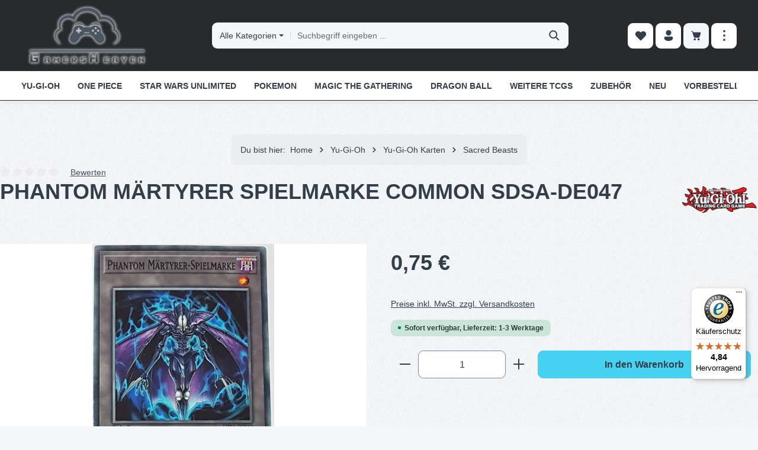

--- FILE ---
content_type: text/html; charset=UTF-8
request_url: https://gamersheaven.de/phantom-maertyrer-spielmarke-common-sdsa-de047
body_size: 36061
content:
<!DOCTYPE html> <html lang="de-DE" itemscope="itemscope" itemtype="https://schema.org/WebPage"> <head> <meta charset="utf-8"> <meta name="viewport" content="width=device-width, initial-scale=1, shrink-to-fit=no"> <meta name="author" content=""> <meta name="robots" content="index,follow"> <meta name="revisit-after" content="15 days"> <meta name="keywords" content="Phantom Märtyrer Spielmarke,SDSA-DE047,Phantasmal Martyr Token,Sacred Beasts,Spielmarke,Common,yugioh,yugioh Karten,yugioh Einzelkarten,SDSA-DE,Konami"> <meta name="description" content="Phantom Märtyrer Spielmarke SDSA-DE047 und alle Einzelkarten aus Sacred Beasts Kannst Du Günstig bei uns kaufen. Schneller Versand und große Auswahl."> <meta property="og:type" content="product"> <meta property="og:site_name" content="gamersheaven.de"> <meta property="og:url" content="https://gamersheaven.de/phantom-maertyrer-spielmarke-common-sdsa-de047"> <meta property="og:title" content="Phantom Märtyrer Spielmarke SDSA-DE047 kaufen"> <meta property="og:description" content="Phantom Märtyrer Spielmarke SDSA-DE047 und alle Einzelkarten aus Sacred Beasts Kannst Du Günstig bei uns kaufen. Schneller Versand und große Auswahl."> <meta property="og:image" content="https://gamersheaven.de/media/50/55/4e/1721489554/sdsa-de047-phantom-maertyrer-spielmarke-common.jpg?ts=1721489554"> <meta property="product:brand" content="Konami"> <meta property="product:price:amount" content="0.75"> <meta property="product:price:currency" content="EUR"> <meta property="product:product_link" content="https://gamersheaven.de/phantom-maertyrer-spielmarke-common-sdsa-de047"> <meta name="twitter:card" content="product"> <meta name="twitter:site" content="gamersheaven.de"> <meta name="twitter:title" content="Phantom Märtyrer Spielmarke SDSA-DE047 kaufen"> <meta name="twitter:description" content="Phantom Märtyrer Spielmarke SDSA-DE047 und alle Einzelkarten aus Sacred Beasts Kannst Du Günstig bei uns kaufen. Schneller Versand und große Auswahl."> <meta name="twitter:image" content="https://gamersheaven.de/media/50/55/4e/1721489554/sdsa-de047-phantom-maertyrer-spielmarke-common.jpg?ts=1721489554"> <meta itemprop="copyrightHolder" content="gamersheaven.de"> <meta itemprop="copyrightYear" content=""> <meta itemprop="isFamilyFriendly" content="true"> <meta itemprop="image" content="https://gamersheaven.de/media/37/42/65/1720738241/GamersHeaven-Cardshop-Logo.png?ts=1729099447"> <meta name="theme-color" content="#ffffff"> <link rel="icon" href="https://gamersheaven.de/media/16/27/8a/1721486868/icon-30190d.png?ts=1721486868"> <link rel="apple-touch-icon" href="https://gamersheaven.de/media/16/27/8a/1721486868/icon-30190d.png?ts=1721486868"> <link rel="canonical" href="https://gamersheaven.de/phantom-maertyrer-spielmarke-common-sdsa-de047"> <title itemprop="name"> Phantom Märtyrer Spielmarke SDSA-DE047 kaufen </title>       <link rel="stylesheet" href="https://gamersheaven.de/theme/e72e3d438cfb50f14ec1a1ae7955bf0c/css/all.css?1768994114"> <script>window.features=JSON.parse('\u007B\u0022V6_5_0_0\u0022\u003Atrue,\u0022v6.5.0.0\u0022\u003Atrue,\u0022V6_6_0_0\u0022\u003Atrue,\u0022v6.6.0.0\u0022\u003Atrue,\u0022V6_7_0_0\u0022\u003Atrue,\u0022v6.7.0.0\u0022\u003Atrue,\u0022V6_8_0_0\u0022\u003Afalse,\u0022v6.8.0.0\u0022\u003Afalse,\u0022DISABLE_VUE_COMPAT\u0022\u003Atrue,\u0022disable.vue.compat\u0022\u003Atrue,\u0022ACCESSIBILITY_TWEAKS\u0022\u003Atrue,\u0022accessibility.tweaks\u0022\u003Atrue,\u0022TELEMETRY_METRICS\u0022\u003Afalse,\u0022telemetry.metrics\u0022\u003Afalse,\u0022FLOW_EXECUTION_AFTER_BUSINESS_PROCESS\u0022\u003Afalse,\u0022flow.execution.after.business.process\u0022\u003Afalse,\u0022PERFORMANCE_TWEAKS\u0022\u003Afalse,\u0022performance.tweaks\u0022\u003Afalse,\u0022CACHE_CONTEXT_HASH_RULES_OPTIMIZATION\u0022\u003Afalse,\u0022cache.context.hash.rules.optimization\u0022\u003Afalse,\u0022DEFERRED_CART_ERRORS\u0022\u003Afalse,\u0022deferred.cart.errors\u0022\u003Afalse,\u0022PRODUCT_ANALYTICS\u0022\u003Afalse,\u0022product.analytics\u0022\u003Afalse\u007D');</script> <script> window.ga4CustomUrl =''; </script> <script> window.googleAnalyticsEnabled = false; window.googleAdsEnabled = false; window.ga4Enabled = false; window.googleTagEnabled = false; window.metaAdsEnabled = false; window.microsoftAdsEnabled = false; window.pinterestAdsEnabled = false; window.tiktokAdsEnabled = false; window.conversionConfiguration ="brutto"; window.taxConfiguration ="brutto"; window.requestLocale ='de-DE'; window.ga4CookieConfig ='standardCookies'; window.generateLeadValue = 0.0; window.ga4Currency ='EUR'; </script> <script> window.ga4TagId ='GTM-M7BHGM'; window.dataLayer = window.dataLayer || []; window.googleTagEnabled = true; window.ga4Enabled = true; window.ga4controllerName ='product'; window.ga4controllerAction ='index'; window.ga4activeNavigationId ='0190d06532027187b37f747b017a083c'; window.ga4activeNavigationName =''; window.ga4affiliation ='GamersHeaven.de'; window.ga4salesChannelName ='GamersHeaven.de'; window.ga4salesChannelId ='0190d064c4aa7121bc5628131b758b9f'; if (localStorage.getItem("ga4UserId")) window.ga4UserId = localStorage.getItem("ga4UserId"); if (localStorage.getItem("ga4CustomerLifetimeValue")) window.ga4CustomerLifetimeValue = localStorage.getItem("ga4CustomerLifetimeValue"); if (localStorage.getItem("ga4CustomerOrderCount")) window.ga4CustomerOrderCount = localStorage.getItem("ga4CustomerOrderCount"); window.ga4upCoupon = false; window.ga4gpCoupon = false; window.customTagManager = false; window.ga4AdvancedConsentMode = false; window.ga4ActiveConsentMode = true; window.metaAdsEnabled = true; </script> <script> window.googleAnalyticsEnabled = true; window.taxConfiguration ='netto'; </script> <script> window.googleAdsEnabled = true; window.conversionConfiguration ='brutto'; </script> <script> window.ga4Guest = false; </script> <script> window.ga4UserLoggedIn = false; if (localStorage.getItem("loginSent")) localStorage.removeItem("loginSent"); if (localStorage.getItem("signUpSent")) localStorage.removeItem("signUpSent"); </script> <script> window.ga4Product = {}; </script> <script> window.ga4Product['0190d06532027187b37f747b017a083c'] = { item_id: 'SDSA-DE047', item_name: 'Phantom Märtyrer Spielmarke Common SDSA-DE047', item_variant: '', item_brand: 'Konami', currency: 'EUR', price: '0.63', extra: { minPurchase: '1', shopware_id: '0190d06532027187b37f747b017a083c', realPrice: '0.63', item_startPrice: '0.63', taxRate: '19', parentId: '' } }; window.ga4Product['0190d06532027187b37f747b017a083c']['item_list_id'] ='product'; window.ga4Product['0190d06532027187b37f747b017a083c']['item_list_name'] ='product'; window.ga4Product['0190d06532027187b37f747b017a083c']['item_category'] ='Deutsch'; window.ga4Product['0190d06532027187b37f747b017a083c']['item_category2'] ='Yu-Gi-Oh'; window.ga4Product['0190d06532027187b37f747b017a083c']['item_category3'] ='Yu-Gi-Oh Karten'; window.ga4Product['0190d06532027187b37f747b017a083c']['item_category4'] ='Sacred Beasts'; </script> <script src="https://integrations.etrusted.com/applications/widget.js/v2" async defer></script> <script>window.useDefaultCookieConsent=true;</script> <script>window.activeNavigationId='0190d064bdde734fb87132506d4f53b0';window.activeRoute='frontend.detail.page';window.activeRouteParameters='\u007B\u0022_httpCache\u0022\u003Atrue,\u0022productId\u0022\u003A\u00220190d06532027187b37f747b017a083c\u0022\u007D';window.router={'frontend.cart.offcanvas':'/checkout/offcanvas','frontend.cookie.offcanvas':'/cookie/offcanvas','frontend.checkout.finish.page':'/checkout/finish','frontend.checkout.info':'/widgets/checkout/info','frontend.menu.offcanvas':'/widgets/menu/offcanvas','frontend.cms.page':'/widgets/cms','frontend.cms.navigation.page':'/widgets/cms/navigation','frontend.country.country-data':'/country/country-state-data','frontend.app-system.generate-token':'/app-system/Placeholder/generate-token','frontend.gateway.context':'/gateway/context','frontend.cookie.consent.offcanvas':'/cookie/consent-offcanvas','frontend.account.login.page':'/account/login',};window.salesChannelId='0190d064c4aa7121bc5628131b758b9f';</script> <script>window.breakpoints=JSON.parse('\u007B\u0022xs\u0022\u003A0,\u0022sm\u0022\u003A576,\u0022md\u0022\u003A768,\u0022lg\u0022\u003A992,\u0022xl\u0022\u003A1200,\u0022xxl\u0022\u003A1400\u007D');</script> <script>window.customerLoggedInState=0;window.wishlistEnabled=1;</script> <script src="https://gamersheaven.de/bundles/netzpshariff6/jquery-3.5.1.slim.min.js?1756244106"></script> <script>window.validationMessages=JSON.parse('\u007B\u0022required\u0022\u003A\u0022Die\u0020Eingabe\u0020darf\u0020nicht\u0020leer\u0020sein.\u0022,\u0022email\u0022\u003A\u0022Ung\\u00fcltige\u0020E\u002DMail\u002DAdresse.\u0020Die\u0020E\u002DMail\u0020ben\\u00f6tigt\u0020das\u0020Format\u0020\\\u0022nutzer\u0040beispiel.de\\\u0022.\u0022,\u0022confirmation\u0022\u003A\u0022Ihre\u0020Eingaben\u0020sind\u0020nicht\u0020identisch.\u0022,\u0022minLength\u0022\u003A\u0022Diese\u0020Eingabe\u0020ist\u0020zu\u0020kurz\u0022\u007D');</script> <script>window.themeJsPublicPath='https://gamersheaven.de/theme/e72e3d438cfb50f14ec1a1ae7955bf0c/js/';</script> <script src="https://gamersheaven.de/theme/e72e3d438cfb50f14ec1a1ae7955bf0c/js/storefront/storefront.js?1768994114" defer></script> <script src="https://gamersheaven.de/theme/e72e3d438cfb50f14ec1a1ae7955bf0c/js/swag-pay-pal/swag-pay-pal.js?1768994114" defer></script> <script src="https://gamersheaven.de/theme/e72e3d438cfb50f14ec1a1ae7955bf0c/js/swag-amazon-pay/swag-amazon-pay.js?1768994114" defer></script> <script src="https://gamersheaven.de/theme/e72e3d438cfb50f14ec1a1ae7955bf0c/js/maxia-listing-variants6/maxia-listing-variants6.js?1768994114" defer></script> <script src="https://gamersheaven.de/theme/e72e3d438cfb50f14ec1a1ae7955bf0c/js/d-i-sco-g-a4/d-i-sco-g-a4.js?1768994114" defer></script> <script src="https://gamersheaven.de/theme/e72e3d438cfb50f14ec1a1ae7955bf0c/js/valkarch-form-bot-blocker/valkarch-form-bot-blocker.js?1768994114" defer></script> <script src="https://gamersheaven.de/theme/e72e3d438cfb50f14ec1a1ae7955bf0c/js/weedesign-page-speed/weedesign-page-speed.js?1768994114" defer></script> <script src="https://gamersheaven.de/theme/e72e3d438cfb50f14ec1a1ae7955bf0c/js/netzp-shariff6/netzp-shariff6.js?1768994114" defer></script> <script src="https://gamersheaven.de/theme/e72e3d438cfb50f14ec1a1ae7955bf0c/js/shop-studio-blog/shop-studio-blog.js?1768994114" defer></script> <script src="https://gamersheaven.de/theme/e72e3d438cfb50f14ec1a1ae7955bf0c/js/cbax-modul-cross-selling/cbax-modul-cross-selling.js?1768994114" defer></script> <script src="https://gamersheaven.de/theme/e72e3d438cfb50f14ec1a1ae7955bf0c/js/frosh-platform-share-basket/frosh-platform-share-basket.js?1768994114" defer></script> <script src="https://gamersheaven.de/theme/e72e3d438cfb50f14ec1a1ae7955bf0c/js/newsletter-sendinblue/newsletter-sendinblue.js?1768994114" defer></script> <script src="https://gamersheaven.de/theme/e72e3d438cfb50f14ec1a1ae7955bf0c/js/gjuce-credit-transfer-by-qrcode-s-w6/gjuce-credit-transfer-by-qrcode-s-w6.js?1768994114" defer></script> <script src="https://gamersheaven.de/theme/e72e3d438cfb50f14ec1a1ae7955bf0c/js/zenit-platform-gravity/zenit-platform-gravity.js?1768994114" defer></script> <script>window.maxiaListingVariants={"cmsPageId":"01910269fc6d70f9aed8ede1fbbef96a","ajaxUrl":"\/maxia-variants\/product","popupCloseIcon":"<span class=\"icon icon-x icon-sm\" aria-hidden=\"true\">\n                    <svg xmlns=\"http:\/\/www.w3.org\/2000\/svg\" xmlns:xlink=\"http:\/\/www.w3.org\/1999\/xlink\" width=\"24\" height=\"24\" viewBox=\"0 0 24 24\"><defs><path d=\"m4.397 4.554.073-.084a.75.75 0 0 1 .976-.073l.084.073L12 10.939l6.47-6.47a.75.75 0 1 1 1.06 1.061L13.061 12l6.47 6.47a.75.75 0 0 1 .072.976l-.073.084a.75.75 0 0 1-.976.073l-.084-.073L12 13.061l-6.47 6.47a.75.75 0 0 1-1.06-1.061L10.939 12l-6.47-6.47a.75.75 0 0 1-.072-.976l.073-.084-.073.084Z\" id=\"icons-fluent-solid-x\" \/><\/defs><use xlink:href=\"#icons-fluent-solid-x\" \/><\/svg>\n          <\/span>","popupCloseButtonLabel":"Variantenauswahl schlie\u00dfen","scrollToPopup":true,"quickBuyDetailLink":true,"detailRedirectUrl":"\/maxia-variants\/redirect"};</script> </head> <script src="https://integrations.etrusted.com/applications/widget.js/v2" async defer></script> <body class="is-ctl-product is-act-index is-active-route-frontend-detail-page has-product-actions has-marketing-slider has-pw-toggle has-lbl-floating is-cms is-lo-full-width-boxed is-tb-offcanvas is-srch-default is-mn-offcanvas-lg main-navigation-scroller"> <div id="page-top" class="skip-to-content bg-primary-subtle text-primary-emphasis overflow-hidden" tabindex="-1"> <div class="container skip-to-content-container d-flex justify-content-center visually-hidden-focusable"> <a href="#content-main" class="skip-to-content-link d-inline-flex text-decoration-underline m-1 p-2 fw-bold gap-2"> Zum Hauptinhalt springen </a> <a href="#header-main-search-input" class="skip-to-content-link d-inline-flex text-decoration-underline m-1 p-2 fw-bold gap-2 d-none d-sm-block"> Zur Suche springen </a> <a href="#main-navigation-menu" class="skip-to-content-link d-inline-flex text-decoration-underline m-1 p-2 fw-bold gap-2 d-none d-xl-block"> Zur Hauptnavigation springen </a> </div> </div> <noscript class="noscript-main"> <div role="alert" aria-live="polite" class="alert alert-info d-flex align-items-center"><span class="icon icon-info" aria-hidden="true"> <svg xmlns="http://www.w3.org/2000/svg" xmlns:xlink="http://www.w3.org/1999/xlink" width="24" height="24" viewBox="0 0 24 24"><defs><path d="M12 7c.5523 0 1 .4477 1 1s-.4477 1-1 1-1-.4477-1-1 .4477-1 1-1zm1 9c0 .5523-.4477 1-1 1s-1-.4477-1-1v-5c0-.5523.4477-1 1-1s1 .4477 1 1v5zm11-4c0 6.6274-5.3726 12-12 12S0 18.6274 0 12 5.3726 0 12 0s12 5.3726 12 12zM12 2C6.4772 2 2 6.4772 2 12s4.4772 10 10 10 10-4.4772 10-10S17.5228 2 12 2z" id="icons-default-info" /></defs><use xlink:href="#icons-default-info" fill="#758CA3" fill-rule="evenodd" /></svg> </span><div class="alert-content-container"> Um unseren Shop in vollem Umfang nutzen zu können, empfehlen wir Ihnen Javascript in Ihrem Browser zu aktivieren. </div> </div> </noscript> <noscript class="noscript-main"> <style> [data-zen-scroll-cms-animation] .zen-animate, [data-zen-scroll-listing-animation] .zen-animate-listing { visibility: visible; } </style> </noscript> <div class="page-wrapper"> <header class="header-main header-multi-line header-multi-line-mobile header-logo-left" data-zen-sticky-header="true" data-zen-sticky-header-options="{&quot;viewports&quot;:[&quot;XXL&quot;,&quot;XS&quot;,&quot;SM&quot;,&quot;MD&quot;,&quot;LG&quot;,&quot;XL&quot;],&quot;scrollOffset&quot;:&quot;&quot;,&quot;autoHide&quot;:true}" data-zen-header-tooltips="true" data-zen-header-tooltips-options="{&quot;tooltipPlacement&quot;:&quot;top&quot;}"> <div class="header-inner"> <div class="d-none js-top-bar-offcanvas-initial-content"> <div class="offcanvas-header"><button class="btn offcanvas-close js-offcanvas-close stretched-link" aria-label="Top Bar ausblenden"><span class="icon icon-x icon-md" aria-hidden="true"> <svg xmlns="http://www.w3.org/2000/svg" xmlns:xlink="http://www.w3.org/1999/xlink" width="24" height="24" viewBox="0 0 24 24"><defs><path d="m4.397 4.554.073-.084a.75.75 0 0 1 .976-.073l.084.073L12 10.939l6.47-6.47a.75.75 0 1 1 1.06 1.061L13.061 12l6.47 6.47a.75.75 0 0 1 .072.976l-.073.084a.75.75 0 0 1-.976.073l-.084-.073L12 13.061l-6.47 6.47a.75.75 0 0 1-1.06-1.061L10.939 12l-6.47-6.47a.75.75 0 0 1-.072-.976l.073-.084-.073.084Z" id="icons-fluent-solid-x" /></defs><use xlink:href="#icons-fluent-solid-x" /></svg> </span></button></div> <div class="offcanvas-body"> <div class="top-bar-logo"> <a class="top-bar-logo-link" href="/" title="Zur Startseite gehen"> <picture> <source srcset="https://gamersheaven.de/media/37/42/65/1720738241/GamersHeaven-Cardshop-Logo.png?ts=1729099447" media="(min-width: 768px) and (max-width: 991px)"> <source srcset="https://gamersheaven.de/media/37/42/65/1720738241/GamersHeaven-Cardshop-Logo.png?ts=1729099447" media="(max-width: 767px)"> <img src="https://gamersheaven.de/media/37/42/65/1720738241/GamersHeaven-Cardshop-Logo.png?ts=1729099447" alt="Zur Startseite gehen" class="img-fluid top-bar-logo-main-img"/> </picture> </a> </div> <div class="top-bar-marketing"> <div class="text-slider" data-zen-text-slider="true" data-zen-text-slider-options="{&quot;interval&quot;:4000}" aria-label="Günstige Preise &amp; Große Auswahl Sicher einkaufen dank SSL Schneller Versand &amp;Viele Zahlarten " role="note"> <div class="text-items text-slider-items" aria-hidden="true"> <div class="text-item text-slider-item"><span class="item-entry"> Günstige Preise & Große Auswahl </span></div> <div class="text-item text-slider-item"><span class="item-entry"> Sicher einkaufen dank SSL </span></div> <div class="text-item text-slider-item"><span class="item-entry"> Schneller Versand &Viele Zahlarten </span></div> </div> </div> </div> <div class="top-bar"> <div class="container"> <nav class="top-bar-nav d-flex justify-content-end gap-3" aria-label="Shop-Einstellungen"> <div class="top-bar-nav-item top-bar-navigation-group "> <div class="top-bar-nav-item top-bar-menu"> <div class="service-menu dropdown"> <ul class="service-menu-list dropdown-menu " aria-label="Service-Navigation"> <li class="service-menu-list-item"> <a class="service-menu-link dropdown-item" href="https://gamersheaven.de/impressum" title="Impressum"> Impressum </a> </li> <li class="service-menu-list-item"> <a class="service-menu-link dropdown-item" href="https://gamersheaven.de/widerrufsrecht" title="Widerrufsrecht"> Widerrufsrecht </a> </li> <li class="service-menu-list-item"> <a class="service-menu-link dropdown-item" href="https://gamersheaven.de/datenschutz" title="Datenschutz"> Datenschutz </a> </li> <li class="service-menu-list-item"> <a class="service-menu-link dropdown-item" href="https://gamersheaven.de/agb" title="AGB"> AGB </a> </li> </ul> </div> </div> </div> </nav> </div> </div> <div class="top-bar-nav-item top-bar-login-register "><span class="top-bar-login"> <a href="/account/login" title="Anmelden" class="top-bar-login-item"> Anmelden </a> </span><span>oder</span><span class="top-bar-register"> <a href="/account/login" title="Registrieren" class="top-bar-register-item"> Registrieren </a> </span></div> </div> </div> <div class="nav-header"> <div class="container"> <div class="header-row row gx-1"> <div class="header-logo-col col-12 col-md-auto"> <div class="header-logo-main text-center"> <a class="header-logo-main-link" href="/" title="Zur Startseite gehen"> <picture class="header-logo-picture d-block m-auto"> <img src="https://gamersheaven.de/media/37/42/65/1720738241/GamersHeaven-Cardshop-Logo.png?ts=1729099447" alt="Zur Startseite gehen" class="img-fluid header-logo-main-img"> </picture> </a> </div> </div> <div class="header-menu-button col-auto d-md-none" data-zen-tooltip-title="Menü"><button class="btn nav-main-toggle-btn header-actions-btn" type="button" data-off-canvas-menu="true" aria-label="Menü"><span class="icon icon-stack" aria-hidden="true"> <svg xmlns="http://www.w3.org/2000/svg" xmlns:xlink="http://www.w3.org/1999/xlink" width="24" height="24" viewBox="0 0 24 24"><defs><path d="M2.75 18h12.5a.75.75 0 0 1 .102 1.493l-.102.007H2.75a.75.75 0 0 1-.102-1.494L2.75 18h12.5-12.5Zm0-6.5h18.5a.75.75 0 0 1 .102 1.493L21.25 13H2.75a.75.75 0 0 1-.102-1.493l.102-.007h18.5-18.5Zm0-6.497h15.5a.75.75 0 0 1 .102 1.493l-.102.007H2.75a.75.75 0 0 1-.102-1.493l.102-.007h15.5-15.5Z" id="icons-fluent-solid-stack" /></defs><use xlink:href="#icons-fluent-solid-stack" /></svg> </span></button></div> <div class="header-search-col col-12 col-sm-auto col-xl-6 ms-auto me-0 mx-xl-auto order-last order-sm-0"> <div class="collapse" id="searchCollapse"> <div class="header-search my-2 m-sm-auto"> <form action="/search" method="get" data-search-widget="true" data-search-widget-options="{&quot;searchWidgetMinChars&quot;:2}" data-url="/suggest?search=" class="header-search-form js-search-form"> <div class="input-group has-validation" data-zen-search-category-filter="true"><button class="btn dropdown-toggle header-search-category-toggle-btn search-category-toggle-btn js-search-category-toggle-btn" type="button" data-bs-toggle="dropdown" data-bs-auto-close="outside" aria-expanded="false"><span class="search-category-toggle-btn-text js-search-category-toggle-btn-text"> Alle Kategorien </span><span class="search-category-toggle-btn-icon position-relative"><span class="icon icon-stack-filter icon-xs" aria-hidden="true"> <svg xmlns="http://www.w3.org/2000/svg" xmlns:xlink="http://www.w3.org/1999/xlink" width="16" height="16" viewBox="0 0 16 16"><defs><path id="icons-solid-stack-filter" d="M5 9c-.5523 0-1-.4477-1-1s.4477-1 1-1h6c.5523 0 1 .4477 1 1s-.4477 1-1 1H5zM3 5c-.5523 0-1-.4477-1-1s.4477-1 1-1h10c.5523 0 1 .4477 1 1s-.4477 1-1 1H3zm4 8c-.5523 0-1-.4477-1-1s.4477-1 1-1h2c.5523 0 1 .4477 1 1s-.4477 1-1 1H7z" /></defs><use xlink:href="#icons-solid-stack-filter" fill="#758CA3" fill-rule="evenodd" /></svg> </span><span class="bg-danger border border-light top-0 start-100 p-1 position-absolute rounded-circle translate-middle d-none search-category-indicator js-search-category-indicator"><span class="visually-hidden">Kategoriefilter aktiv</span></span></span></button><div class="vr align-self-center bg-black bg-opacity-50"></div> <ul class="dropdown-menu dropdown-menu-end shadow p-2 header-search-category-dropdown-list search-category-dropdown-list js-search-category-dropdown-list"> <li><button class="dropdown-item search-category-item js-search-category-item" data-cat-id="" type="button"> Alle Kategorien </button></li> <li class="dropdown-divider"></li> <li><button class="dropdown-item search-category-item js-search-category-item" data-cat-id="0190d064bba372d682fcbf113100bd26" type="button"> Yu-Gi-Oh </button></li> <li><button class="dropdown-item search-category-item js-search-category-item" data-cat-id="0190d064bba972a1961f7a07445fea9a" type="button"> One Piece </button></li> <li><button class="dropdown-item search-category-item js-search-category-item" data-cat-id="0190d064bbad7244bf9a64a26cc4a5bd" type="button"> Star Wars Unlimited </button></li> <li><button class="dropdown-item search-category-item js-search-category-item" data-cat-id="0190d064bbaf73aeaf53a3135c90b903" type="button"> Pokemon </button></li> <li><button class="dropdown-item search-category-item js-search-category-item" data-cat-id="0190d064bbc7709e88423272e7f97b25" type="button"> Magic The Gathering </button></li> <li><button class="dropdown-item search-category-item js-search-category-item" data-cat-id="0190d064bbae7043881169a2e0018ea1" type="button"> Dragon Ball </button></li> <li><button class="dropdown-item search-category-item js-search-category-item" data-cat-id="0190d064bbb270ae82742c22504a8d46" type="button"> Weitere TCGs </button></li> <li><button class="dropdown-item search-category-item js-search-category-item" data-cat-id="0190d064bbb270ae82742c225520fff7" type="button"> Zubehör </button></li> <li><button class="dropdown-item search-category-item js-search-category-item" data-cat-id="0190d1b830607b36974879bdb5b9f74e" type="button"> NEU </button></li> <li><button class="dropdown-item search-category-item js-search-category-item" data-cat-id="0190d1c25a447a6fa3531713bc8a2578" type="button"> VORBESTELLEN </button></li> <li><button class="dropdown-item search-category-item js-search-category-item" data-cat-id="0190d1c4f9d374e9b8e320e094fe292d" type="button"> ANGEBOTE </button></li> <li><button class="dropdown-item search-category-item js-search-category-item" data-cat-id="0190d064bbb370db85bb7a77f6a65a1d" type="button"> Blog </button></li> </ul> <input type="hidden" name="cat" class="header-search-selected-cat search-selected-cat js-search-selected-cat" value=""> <input type="search" id="header-main-search-input" name="search" class="form-control header-search-input" autocomplete="off" autocapitalize="off" placeholder="Suchbegriff eingeben ..." aria-label="Suchbegriff eingeben ..." role="combobox" aria-autocomplete="list" aria-controls="search-suggest-listbox" aria-expanded="false" aria-describedby="search-suggest-result-info" value=""><button type="submit" class="btn header-search-btn" aria-label="Suchen"><span class="header-search-icon"><span class="icon icon-search icon-md" aria-hidden="true"> <svg xmlns="http://www.w3.org/2000/svg" xmlns:xlink="http://www.w3.org/1999/xlink" width="24" height="24" viewBox="0 0 24 24"><defs><path d="M10 2.5a7.5 7.5 0 0 1 5.964 12.048l4.743 4.745a1 1 0 0 1-1.32 1.497l-.094-.083-4.745-4.743A7.5 7.5 0 1 1 10 2.5Zm0 2a5.5 5.5 0 1 0 0 11 5.5 5.5 0 0 0 0-11Z" id="icons-fluent-solid-search" /></defs><use xlink:href="#icons-fluent-solid-search" /></svg> </span></span></button><button class="btn header-close-btn js-search-close-btn d-none" type="button" aria-label="Die Dropdown-Suche schließen"><span class="header-close-icon"><span class="icon icon-x icon-md" aria-hidden="true"> <svg xmlns="http://www.w3.org/2000/svg" xmlns:xlink="http://www.w3.org/1999/xlink" width="24" height="24" viewBox="0 0 24 24"><use xlink:href="#icons-fluent-solid-x" /></svg> </span></span></button></div> </form> </div> </div> </div> <div class="header-actions-col col-auto ms-auto ms-sm-0"> <div class="row gx-1 justify-content-end"> <div class="col-auto d-none d-md-flex d-xl-none" data-zen-tooltip-title="Menü"><button class="btn nav-main-toggle-btn header-actions-btn" type="button" data-off-canvas-menu="true" aria-label="Menü"><span class="icon icon-stack" aria-hidden="true"> <svg xmlns="http://www.w3.org/2000/svg" xmlns:xlink="http://www.w3.org/1999/xlink" width="24" height="24" viewBox="0 0 24 24"><use xlink:href="#icons-fluent-solid-stack" /></svg> </span></button></div> <div class="col-auto d-sm-none"> <div class="search-toggle" data-zen-tooltip-title="Suchen"><button class="btn header-actions-btn search-toggle-btn js-search-toggle-btn collapsed" type="button" data-bs-toggle="collapse" data-bs-target="#searchCollapse" aria-expanded="false" aria-controls="searchCollapse" aria-label="Suchen"><span class="icon icon-search icon-md" aria-hidden="true"> <svg xmlns="http://www.w3.org/2000/svg" xmlns:xlink="http://www.w3.org/1999/xlink" width="24" height="24" viewBox="0 0 24 24"><use xlink:href="#icons-fluent-solid-search" /></svg> </span><span class="icon icon-x icon-md icon-search-close d-none" aria-hidden="true"> <svg xmlns="http://www.w3.org/2000/svg" xmlns:xlink="http://www.w3.org/1999/xlink" width="24" height="24" viewBox="0 0 24 24"><use xlink:href="#icons-fluent-solid-x" /></svg> </span></button></div> </div> <div class="col-auto"> <div class="header-wishlist" data-zen-tooltip-title="Merkzettel"> <a class="btn header-wishlist-btn header-actions-btn" href="/wishlist" title="Merkzettel" aria-labelledby="wishlist-basket-live-area"><span class="header-wishlist-icon"><span class="icon icon-heart icon-md" aria-hidden="true"> <svg xmlns="http://www.w3.org/2000/svg" xmlns:xlink="http://www.w3.org/1999/xlink" width="24" height="24" viewBox="0 0 24 24"><defs><path d="m12.82 5.58-.82.822-.824-.824a5.375 5.375 0 1 0-7.601 7.602l7.895 7.895a.75.75 0 0 0 1.06 0l7.902-7.897a5.376 5.376 0 0 0-.001-7.599 5.38 5.38 0 0 0-7.611 0Z" id="icons-fluent-solid-heart" /></defs><use xlink:href="#icons-fluent-solid-heart" /></svg> </span></span><span class="badge header-wishlist-badge" id="wishlist-basket" data-wishlist-storage="true" data-wishlist-storage-options="{&quot;listPath&quot;:&quot;\/wishlist\/list&quot;,&quot;mergePath&quot;:&quot;\/wishlist\/merge&quot;,&quot;pageletPath&quot;:&quot;\/wishlist\/merge\/pagelet&quot;}" data-wishlist-widget="true" data-wishlist-widget-options="{&quot;showCounter&quot;:true}" aria-labelledby="wishlist-basket-live-area"></span><span class="visually-hidden" id="wishlist-basket-live-area" data-wishlist-live-area-text="Du hast %counter% Produkte auf dem Merkzettel" aria-live="polite"></span></a> </div> </div> <div class="col-auto"> <div class="account-menu" data-zen-tooltip-title="Ihr Konto"> <div class="dropdown"><button class="btn account-menu-btn header-actions-btn" type="button" id="accountWidget" data-account-menu="true" data-bs-toggle="dropdown" aria-haspopup="true" aria-expanded="false" aria-label="Ihr Konto" title="Ihr Konto"><span class="icon icon-avatar icon-md" aria-hidden="true"> <svg xmlns="http://www.w3.org/2000/svg" xmlns:xlink="http://www.w3.org/1999/xlink" width="24" height="24" viewBox="0 0 24 24"><defs><path d="M17.754 14a2.249 2.249 0 0 1 2.25 2.249v.918a2.75 2.75 0 0 1-.513 1.599C17.945 20.929 15.42 22 12 22c-3.422 0-5.945-1.072-7.487-3.237a2.75 2.75 0 0 1-.51-1.595v-.92a2.249 2.249 0 0 1 2.249-2.25h11.501ZM12 2.004a5 5 0 1 1 0 10 5 5 0 0 1 0-10Z" id="icons-fluent-solid-avatar" /></defs><use xlink:href="#icons-fluent-solid-avatar" /></svg> </span></button><div class="dropdown-menu dropdown-menu-end account-menu-dropdown shadow js-account-menu-dropdown" aria-labelledby="accountWidget"> <div class="offcanvas-header"><span data-id="off-canvas-headline" class="offcanvas-title"> Ihr Konto </span><button class="btn offcanvas-close js-offcanvas-close stretched-link" aria-label="Menü schließen"><span class="icon icon-x icon-md" aria-hidden="true"> <svg xmlns="http://www.w3.org/2000/svg" xmlns:xlink="http://www.w3.org/1999/xlink" width="24" height="24" viewBox="0 0 24 24"><use xlink:href="#icons-fluent-solid-x" /></svg> </span></button></div> <div class="offcanvas-body"> <div class="account-menu"> <div class="account-menu-login"> <a href="/account/login" title="Anmelden" class="btn btn-primary account-menu-login-button"> Anmelden </a> <div class="account-menu-register"> oder <a href="/account/login" title="Registrieren"> registrieren </a> </div> </div> <div class="account-menu-links"> <div class="header-account-menu"> <div class="card account-menu-inner"> <nav class="list-group list-group-flush account-aside-list-group"> <a href="/account" title="Übersicht" class="list-group-item list-group-item-action account-aside-item"> Übersicht </a> <a href="/account/profile" title="Persönliches Profil" class="list-group-item list-group-item-action account-aside-item"> Persönliches Profil </a> <a href="/account/address" title="Adressen" class="list-group-item list-group-item-action account-aside-item"> Adressen </a> <a href="/account/order" title="Bestellungen" class="list-group-item list-group-item-action account-aside-item"> Bestellungen </a> <a href="/account/saved-carts" title="Gespeicherte Warenkörbe" class="list-group-item list-group-item-action account-aside-item"> Gespeicherte Warenkörbe </a> </nav> </div> </div> </div> </div> </div> </div> </div> </div> </div> <div class="col-auto"> <div class="header-cart" data-off-canvas-cart="true" data-zen-tooltip-title="Warenkorb"> <a class="btn header-cart-btn header-actions-btn" href="/checkout/cart" data-cart-widget="true" title="Warenkorb" aria-labelledby="cart-widget-aria-label" aria-haspopup="true"><span class="header-cart-icon"><span class="icon icon-bag icon-md" aria-hidden="true"> <svg xmlns="http://www.w3.org/2000/svg" xmlns:xlink="http://www.w3.org/1999/xlink" width="24" height="24" viewBox="0 0 24 24"><defs><path d="M2.5 4.25a.75.75 0 0 1 .75-.75h.558c.95 0 1.52.639 1.845 1.233.217.396.374.855.497 1.271A1.29 1.29 0 0 1 6.25 6h12.498c.83 0 1.43.794 1.202 1.593l-1.828 6.409a2.75 2.75 0 0 1-2.644 1.996H9.53a2.75 2.75 0 0 1-2.652-2.022l-.76-2.772-1.26-4.248-.001-.008c-.156-.567-.302-1.098-.52-1.494C4.128 5.069 3.96 5 3.809 5H3.25a.75.75 0 0 1-.75-.75ZM9 21a2 2 0 1 0 0-4 2 2 0 0 0 0 4ZM16 21a2 2 0 1 0 0-4 2 2 0 0 0 0 4Z" id="icons-fluent-solid-bag" /></defs><use xlink:href="#icons-fluent-solid-bag" /></svg> </span></span><span class="header-cart-total d-none d-sm-inline-block ms-sm-2"> 0,00 € </span><span class="visually-hidden" id="cart-widget-aria-label"> Warenkorb enthält 0 Positionen. Der Gesamtwert beträgt 0,00 €. </span></a> </div> </div> <div class="col-auto d-none d-lg-block"> <div class="top-bar-toggle" data-zen-tooltip-title="Top Bar einblenden"><button class="btn header-actions-btn top-bar-toggle-btn" type="button" aria-label="Top Bar einblenden" data-zen-off-canvas-top-bar="true"><span class="icon icon-more-vertical icon-md" aria-hidden="true"> <svg xmlns="http://www.w3.org/2000/svg" xmlns:xlink="http://www.w3.org/1999/xlink" width="24" height="24" viewBox="0 0 24 24"><defs><path d="M10 4c0-1.1046.8954-2 2-2s2 .8954 2 2-.8954 2-2 2-2-.8954-2-2zm0 8c0-1.1046.8954-2 2-2s2 .8954 2 2-.8954 2-2 2-2-.8954-2-2zm0 8c0-1.1046.8954-2 2-2s2 .8954 2 2-.8954 2-2 2-2-.8954-2-2z" id="icons-default-more-vertical" /></defs><use xlink:href="#icons-default-more-vertical" fill="#758CA3" fill-rule="evenodd" /></svg> </span></button></div> </div> </div> </div> </div> </div> </div> <div class="nav-main"> <div class="main-navigation" data-zen-nav-scroller="true" data-zen-nav-scroller-options="{&quot;activeRootId&quot;:&quot;0190d064bbaf73aeaf53a3135c90b903&quot;}"> <div class="container"><button class="main-navigation-scroller-controls-prev" aria-label="Vorheriges"><span class="icon icon-arrow-head-left icon-xs" aria-hidden="true"> <svg xmlns="http://www.w3.org/2000/svg" xmlns:xlink="http://www.w3.org/1999/xlink" width="24" height="24" viewBox="0 0 24 24"><defs><path id="icons-default-arrow-head-left" d="m12.5 7.9142 10.2929 10.293c.3905.3904 1.0237.3904 1.4142 0 .3905-.3906.3905-1.0238 0-1.4143l-11-11c-.3905-.3905-1.0237-.3905-1.4142 0l-11 11c-.3905.3905-.3905 1.0237 0 1.4142.3905.3905 1.0237.3905 1.4142 0L12.5 7.9142z" /></defs><use transform="matrix(0 1 1 0 .5 -.5)" xlink:href="#icons-default-arrow-head-left" fill="#758CA3" fill-rule="evenodd" /></svg> </span></button><nav class="navbar navbar-expand-lg main-navigation-menu" id="main-navigation-menu" itemscope="itemscope" itemtype="https://schema.org/SiteNavigationElement" data-navbar="true" data-navbar-options="{&quot;pathIdList&quot;:[&quot;0190d064bbaf73aeaf53a3135c90b903&quot;]}" aria-label="Hauptnavigation"> <div class="collapse navbar-collapse" id="main_nav"> <ul class="navbar-nav main-navigation-menu-list"> <li class="main-navigation-item flyout"> <div class="nav-item nav-item-0190d064bba372d682fcbf113100bd26 dropdown position-static"> <a class="nav-link nav-item-0190d064bba372d682fcbf113100bd26-link root main-navigation-link dropdown-toggle" href="https://gamersheaven.de/yu-gi-oh" data-bs-toggle="dropdown" itemprop="url" title="Yu-Gi-Oh"> <div class="main-navigation-link-text has-children" data-hover="Yu-Gi-Oh"><span class="main-navigation-link-name" data-hover="Yu-Gi-Oh" itemprop="name">Yu-Gi-Oh</span></div> </a> <div class="dropdown-menu js-flyout w-100 py-0 shadow"> <div class="container"> <div class="row navigation-flyout-bar"> <div class="col"> <div class="navigation-flyout-category-link"> <a href="https://gamersheaven.de/yu-gi-oh" itemprop="url" title="Yu-Gi-Oh"> Zur Kategorie Yu-Gi-Oh </a> </div> </div> <div class="col-auto"><button class="navigation-flyout-close js-close-flyout-menu btn-close" aria-label="Menü schließen"> </button></div> </div> <div class="row navigation-flyout-content py-4" tabindex="-1"> <div class="col-8 col-xl-9"> <div class="navigation-flyout-categories"> <div class="row navigation-flyout-categories is-level-0 has-navigation-flyout-teaser-image"> <div class="navigation-flyout-col "> <a class="nav-item nav-item-0190d064bbb370db85bb7a77fbd9dd4b nav-link nav-item-0190d064bbb370db85bb7a77fbd9dd4b-link navigation-flyout-link is-level-0" href="https://gamersheaven.de/yu-gi-oh-einzelkarten" itemprop="url" title="Yu-Gi-Oh Karten"> <div class="navigation-flyout-link-icon"> </div> <div class="navigation-flyout-link-name"><span itemprop="name">Yu-Gi-Oh Karten</span></div> </a> <div class="navigation-flyout-categories is-level-1"> <div class="navigation-flyout-col"> <a class="nav-item nav-item-019be3cc66a87ed6a7a2dd6fb2c0fc97 nav-link nav-item-019be3cc66a87ed6a7a2dd6fb2c0fc97-link navigation-flyout-link is-level-1" href="https://gamersheaven.de/yu-gi-oh-spirit-charmers-karten" itemprop="url" title="Spirit Charmers - The Chronicles Deck"> <div class="navigation-flyout-link-icon"> </div> <div class="navigation-flyout-link-name"><span itemprop="name">Spirit Charmers - The Chronicles Deck</span></div> </a> </div> <div class="navigation-flyout-col"> <a class="nav-item nav-item-019afaac762a796b988b093eea648ce5 nav-link nav-item-019afaac762a796b988b093eea648ce5-link navigation-flyout-link is-level-1" href="https://gamersheaven.de/yu-gi-oh-phantom-revenge-karten" itemprop="url" title="Phantom Revenge"> <div class="navigation-flyout-link-icon"> </div> <div class="navigation-flyout-link-name"><span itemprop="name">Phantom Revenge</span></div> </a> </div> <div class="navigation-flyout-col"> <a class="nav-item nav-item-019a5fcc88a37929bfa806b446915c42 nav-link nav-item-019a5fcc88a37929bfa806b446915c42-link navigation-flyout-link is-level-1" href="https://gamersheaven.de/yu-gi-oh-legendary-5ds-karten" itemprop="url" title="Legendary 5D’s"> <div class="navigation-flyout-link-icon"> </div> <div class="navigation-flyout-link-name"><span itemprop="name">Legendary 5D’s</span></div> </a> </div> <div class="navigation-flyout-col"> <a class="nav-item nav-item-019a08d585357a79a884e779564a5295 nav-link nav-item-019a08d585357a79a884e779564a5295-link navigation-flyout-link is-level-1" href="https://gamersheaven.de/yu-gi-oh-the-fallen-and-the-virtuous-karten" itemprop="url" title="The Fallen &amp; The Virtuous - The Chronicles Deck"> <div class="navigation-flyout-link-icon"> </div> <div class="navigation-flyout-link-name"><span itemprop="name">The Fallen &amp; The Virtuous - The Chronicles Deck</span></div> </a> </div> <div class="navigation-flyout-col"> <a class="nav-item nav-item-0199f6ecc48c7593a20b47e90c8335bc nav-link nav-item-0199f6ecc48c7593a20b47e90c8335bc-link navigation-flyout-link is-level-1" href="https://gamersheaven.de/yu-gi-oh-legendary-collection-kaiba-karten" itemprop="url" title="Legendary Collection Kaiba"> <div class="navigation-flyout-link-icon"> </div> <div class="navigation-flyout-link-name"><span itemprop="name">Legendary Collection Kaiba</span></div> </a> </div> <div class="navigation-flyout-col"> <a class="nav-item nav-item-01997d9bc36b71ae8bb6a38dcdf3f9cb nav-link nav-item-01997d9bc36b71ae8bb6a38dcdf3f9cb-link navigation-flyout-link is-level-1" href="https://gamersheaven.de/yu-gi-oh-doom-of-dimensions-karten" itemprop="url" title="Doom of Dimensions"> <div class="navigation-flyout-link-icon"> </div> <div class="navigation-flyout-link-name"><span itemprop="name">Doom of Dimensions</span></div> </a> </div> <div class="navigation-flyout-col"> <a class="nav-item nav-item-0198f043056c70d88d245fcbcc427b2f nav-link nav-item-0198f043056c70d88d245fcbcc427b2f-link navigation-flyout-link is-level-1" href="https://gamersheaven.de/yu-gi-oh-battles-of-legend-monster-mayhem-karten" itemprop="url" title="Battles of Legend Monster Mayhem"> <div class="navigation-flyout-link-icon"> </div> <div class="navigation-flyout-link-name"><span itemprop="name">Battles of Legend Monster Mayhem</span></div> </a> </div> <div class="navigation-flyout-col"> <a class="nav-item nav-item-0198716ef54f7cf6b7dcc9d06a4c558f nav-link nav-item-0198716ef54f7cf6b7dcc9d06a4c558f-link navigation-flyout-link is-level-1" href="https://gamersheaven.de/yu-gi-oh-duelists-advance-karten" itemprop="url" title="Duelist’s Advance"> <div class="navigation-flyout-link-icon"> </div> <div class="navigation-flyout-link-name"><span itemprop="name">Duelist’s Advance</span></div> </a> </div> <div class="navigation-flyout-col"> <a class="nav-item nav-item-01985d3222e379bebdb1cfa45c159053 nav-link nav-item-01985d3222e379bebdb1cfa45c159053-link navigation-flyout-link is-level-1" href="https://gamersheaven.de/yu-gi-oh-justice-hunters-karten" itemprop="url" title="Justice Hunters"> <div class="navigation-flyout-link-icon"> </div> <div class="navigation-flyout-link-name"><span itemprop="name">Justice Hunters</span></div> </a> </div> <div class="navigation-flyout-col"> <a class="nav-item nav-item-01968ad72ac475c293e572a52546a43d nav-link nav-item-01968ad72ac475c293e572a52546a43d-link navigation-flyout-link is-level-1" href="https://gamersheaven.de/yu-gi-oh-alliance-insight-karten" itemprop="url" title="Alliance Insight"> <div class="navigation-flyout-link-icon"> </div> <div class="navigation-flyout-link-name"><span itemprop="name">Alliance Insight</span></div> </a> </div> <div class="navigation-flyout-col"> <a class="nav-item nav-item-0196384aca527427a6c9c85322bf0964 nav-link nav-item-0196384aca527427a6c9c85322bf0964-link navigation-flyout-link is-level-1" href="https://gamersheaven.de/yu-gi-oh-quarter-century-stampede-karten" itemprop="url" title="Quarter Century Stampede"> <div class="navigation-flyout-link-icon"> </div> <div class="navigation-flyout-link-name"><span itemprop="name">Quarter Century Stampede</span></div> </a> </div> <div class="navigation-flyout-col"> <a class="nav-item nav-item-0196a9a755f376bdaf496e6563c72302 nav-link nav-item-0196a9a755f376bdaf496e6563c72302-link navigation-flyout-link is-level-1" href="https://gamersheaven.de/yu-gi-oh-quarter-century-bonanza-karten" itemprop="url" title="Quarter Century Bonanza"> <div class="navigation-flyout-link-icon"> </div> <div class="navigation-flyout-link-name"><span itemprop="name">Quarter Century Bonanza</span></div> </a> </div> <div class="navigation-flyout-col"> <a class="nav-item nav-item-019599dbcdb17a5280dd09f3c62e20eb nav-link nav-item-019599dbcdb17a5280dd09f3c62e20eb-link navigation-flyout-link is-level-1" href="https://gamersheaven.de/yu-gi-oh-maze-of-the-master-karten" itemprop="url" title="Maze of the Master"> <div class="navigation-flyout-link-icon"> </div> <div class="navigation-flyout-link-name"><span itemprop="name">Maze of the Master</span></div> </a> </div> <div class="navigation-flyout-col"> <a class="nav-item nav-item-0194fe9eeee770f2a37ae0310ab740a5 nav-link nav-item-0194fe9eeee770f2a37ae0310ab740a5-link navigation-flyout-link is-level-1" href="https://gamersheaven.de/yu-gi-oh-blue-eyes-white-destiny-karten" itemprop="url" title="Blue-Eyes White Destiny"> <div class="navigation-flyout-link-icon"> </div> <div class="navigation-flyout-link-name"><span itemprop="name">Blue-Eyes White Destiny</span></div> </a> </div> <div class="navigation-flyout-col"> <a class="nav-item nav-item-0194927426927fa0a04081d694194d37 nav-link nav-item-0194927426927fa0a04081d694194d37-link navigation-flyout-link is-level-1" href="https://gamersheaven.de/yu-gi-oh-supreme-darkness-karten" itemprop="url" title="Supreme Darkness"> <div class="navigation-flyout-link-icon"> </div> <div class="navigation-flyout-link-name"><span itemprop="name">Supreme Darkness</span></div> </a> </div> <div class="navigation-flyout-col"> <a class="nav-item nav-item-01929cbb5844742b82e6c48b4fb24015 nav-link nav-item-01929cbb5844742b82e6c48b4fb24015-link navigation-flyout-link is-level-1" href="https://gamersheaven.de/yu-gi-oh-legendary-dragon-decks-karten" itemprop="url" title="Legendary Dragon Decks"> <div class="navigation-flyout-link-icon"> </div> <div class="navigation-flyout-link-name"><span itemprop="name">Legendary Dragon Decks</span></div> </a> </div> <div class="navigation-flyout-col"> <a class="nav-item nav-item-019277930e4f759bbb139c95055595a4 nav-link nav-item-019277930e4f759bbb139c95055595a4-link navigation-flyout-link is-level-1" href="https://gamersheaven.de/yu-gi-oh-rage-of-the-abyss-karten" itemprop="url" title="Rage of the Abyss"> <div class="navigation-flyout-link-icon"> </div> <div class="navigation-flyout-link-name"><span itemprop="name">Rage of the Abyss</span></div> </a> </div> <div class="navigation-flyout-col"> <a class="nav-item nav-item-019262c74c8775b7bd6fc0e0814ef695 nav-link nav-item-019262c74c8775b7bd6fc0e0814ef695-link navigation-flyout-link is-level-1" href="https://gamersheaven.de/25th-anniversary-tin-dueling-mirrors-karten" itemprop="url" title="25th Anniversary Tin Dueling Mirrors"> <div class="navigation-flyout-link-icon"> </div> <div class="navigation-flyout-link-name"><span itemprop="name">25th Anniversary Tin Dueling Mirrors</span></div> </a> </div> <div class="navigation-flyout-col"> <a class="nav-item nav-item-0190d064bde972d8b380861c7edd7397 nav-link nav-item-0190d064bde972d8b380861c7edd7397-link navigation-flyout-link is-level-1" href="https://gamersheaven.de/2-player-starter-set-karten" itemprop="url" title="2-Player Starter Set"> <div class="navigation-flyout-link-icon"> </div> <div class="navigation-flyout-link-name"><span itemprop="name">2-Player Starter Set</span></div> </a> </div> <div class="navigation-flyout-col"> <a class="nav-item nav-item-0190d064bdeb70ec97cc0ebdf9562d8d nav-link nav-item-0190d064bdeb70ec97cc0ebdf9562d8d-link navigation-flyout-link is-level-1" href="https://gamersheaven.de/25th-anniversary-rarity-collection-karten" itemprop="url" title="25th Anniversary Rarity Collection"> <div class="navigation-flyout-link-icon"> </div> <div class="navigation-flyout-link-name"><span itemprop="name">25th Anniversary Rarity Collection</span></div> </a> </div> <div class="navigation-flyout-col"> <a class="nav-item nav-item-0190d064bdeb70ec97cc0ebdfdb2d488 nav-link nav-item-0190d064bdeb70ec97cc0ebdfdb2d488-link navigation-flyout-link is-level-1" href="https://gamersheaven.de/25th-anniversary-rarity-collection-2-karten" itemprop="url" title="25th Anniversary Rarity Collection 2"> <div class="navigation-flyout-link-icon"> </div> <div class="navigation-flyout-link-name"><span itemprop="name">25th Anniversary Rarity Collection 2</span></div> </a> </div> <div class="navigation-flyout-col"> <a class="nav-item nav-item-0190d064bbca7339b07f94691f83313d nav-link nav-item-0190d064bbca7339b07f94691f83313d-link navigation-flyout-link is-level-1" href="https://gamersheaven.de/25th-anniversary-tin-dueling-heroes-karten" itemprop="url" title="25th Anniversary Tin Dueling Heroes"> <div class="navigation-flyout-link-icon"> </div> <div class="navigation-flyout-link-name"><span itemprop="name">25th Anniversary Tin Dueling Heroes</span></div> </a> </div> <div class="navigation-flyout-col"> <a class="nav-item nav-item-0190d064bde77070afdba75b97a7f0b5 nav-link nav-item-0190d064bde77070afdba75b97a7f0b5-link navigation-flyout-link is-level-1" href="https://gamersheaven.de/age-of-overlord-karten" itemprop="url" title="Age of Overlord"> <div class="navigation-flyout-link-icon"> </div> <div class="navigation-flyout-link-name"><span itemprop="name">Age of Overlord</span></div> </a> </div> <div class="navigation-flyout-col"> <a class="nav-item nav-item-0190d064bbca7339b07f9469227942fc nav-link nav-item-0190d064bbca7339b07f9469227942fc-link navigation-flyout-link is-level-1" href="https://gamersheaven.de/albaz-strike-karten" itemprop="url" title="Albaz Strike"> <div class="navigation-flyout-link-icon"> </div> <div class="navigation-flyout-link-name"><span itemprop="name">Albaz Strike</span></div> </a> </div> <div class="navigation-flyout-col"> <a class="nav-item nav-item-0190d064bbcb730fb81965c890588f98 nav-link nav-item-0190d064bbcb730fb81965c890588f98-link navigation-flyout-link is-level-1" href="https://gamersheaven.de/ancient-guardians-karten" itemprop="url" title="Ancient Guardians"> <div class="navigation-flyout-link-icon"> </div> <div class="navigation-flyout-link-name"><span itemprop="name">Ancient Guardians</span></div> </a> </div> <div class="navigation-flyout-col"> <a class="nav-item nav-item-0190d064bbcc72fab2780be3640c5c74 nav-link nav-item-0190d064bbcc72fab2780be3640c5c74-link navigation-flyout-link is-level-1" href="https://gamersheaven.de/battle-of-chaos-karten" itemprop="url" title="Battle of Chaos"> <div class="navigation-flyout-link-icon"> </div> <div class="navigation-flyout-link-name"><span itemprop="name">Battle of Chaos</span></div> </a> </div> <div class="navigation-flyout-col"> <a class="nav-item nav-item-0190d064bbcc72fab2780be368ab3012 nav-link nav-item-0190d064bbcc72fab2780be368ab3012-link navigation-flyout-link is-level-1" href="https://gamersheaven.de/battles-of-legend-armageddon" itemprop="url" title="Battles of Legend Armageddon"> <div class="navigation-flyout-link-icon"> </div> <div class="navigation-flyout-link-name"><span itemprop="name">Battles of Legend Armageddon</span></div> </a> </div> <div class="navigation-flyout-col"> <a class="nav-item nav-item-0190d064bbcc72fab2780be36cf77185 nav-link nav-item-0190d064bbcc72fab2780be36cf77185-link navigation-flyout-link is-level-1" href="https://gamersheaven.de/battles-of-legend-crystal-revenge-karten" itemprop="url" title="Battles of Legend Crystal Revenge"> <div class="navigation-flyout-link-icon"> </div> <div class="navigation-flyout-link-name"><span itemprop="name">Battles of Legend Crystal Revenge</span></div> </a> </div> <div class="navigation-flyout-col"> <a class="nav-item nav-item-0190d064bbcd711cbc39699c13b49b0d nav-link nav-item-0190d064bbcd711cbc39699c13b49b0d-link navigation-flyout-link is-level-1" href="https://gamersheaven.de/battles-of-legend-hero-s-revenge" itemprop="url" title="Battles of Legend Hero&#039;s Revenge"> <div class="navigation-flyout-link-icon"> </div> <div class="navigation-flyout-link-name"><span itemprop="name">Battles of Legend Hero&#039;s Revenge</span></div> </a> </div> <div class="navigation-flyout-col"> <a class="nav-item nav-item-0190d064bbcd711cbc39699c17921715 nav-link nav-item-0190d064bbcd711cbc39699c17921715-link navigation-flyout-link is-level-1" href="https://gamersheaven.de/battles-of-legend-monstrous-revenge-karten" itemprop="url" title="Battles of Legend Monstrous Revenge"> <div class="navigation-flyout-link-icon"> </div> <div class="navigation-flyout-link-name"><span itemprop="name">Battles of Legend Monstrous Revenge</span></div> </a> </div> <div class="navigation-flyout-col"> <a class="nav-item nav-item-0190d064bdec7281a9e41842935b3561 nav-link nav-item-0190d064bdec7281a9e41842935b3561-link navigation-flyout-link is-level-1" href="https://gamersheaven.de/battles-of-legend-terminal-revenge-karten" itemprop="url" title="Battles of Legend Terminal Revenge"> <div class="navigation-flyout-link-icon"> </div> <div class="navigation-flyout-link-name"><span itemprop="name">Battles of Legend Terminal Revenge</span></div> </a> </div> <div class="navigation-flyout-col"> <a class="nav-item nav-item-0190d064bbce7005bcf848965049f472 nav-link nav-item-0190d064bbce7005bcf848965049f472-link navigation-flyout-link is-level-1" href="https://gamersheaven.de/beware-of-traptrix-karten" itemprop="url" title="Beware of Traptrix"> <div class="navigation-flyout-link-icon"> </div> <div class="navigation-flyout-link-name"><span itemprop="name">Beware of Traptrix</span></div> </a> </div> <div class="navigation-flyout-col"> <a class="nav-item nav-item-0190d064bbcf71d9b8528615d2d18f5d nav-link nav-item-0190d064bbcf71d9b8528615d2d18f5d-link navigation-flyout-link is-level-1" href="https://gamersheaven.de/brothers-of-legend-karten" itemprop="url" title="Brothers of Legend"> <div class="navigation-flyout-link-icon"> </div> <div class="navigation-flyout-link-name"><span itemprop="name">Brothers of Legend</span></div> </a> </div> <div class="navigation-flyout-col"> <a class="nav-item nav-item-0190d064bbd0726fbae30fe936410e2d nav-link nav-item-0190d064bbd0726fbae30fe936410e2d-link navigation-flyout-link is-level-1" href="https://gamersheaven.de/blazing-vortex" itemprop="url" title="Blazing Vortex"> <div class="navigation-flyout-link-icon"> </div> <div class="navigation-flyout-link-name"><span itemprop="name">Blazing Vortex</span></div> </a> </div> <div class="navigation-flyout-col"> <a class="nav-item nav-item-0190d064bbd0726fbae30fe93a81b9af nav-link nav-item-0190d064bbd0726fbae30fe93a81b9af-link navigation-flyout-link is-level-1" href="https://gamersheaven.de/burst-of-destiny-yu-gi-oh-karten" itemprop="url" title="Burst of Destiny"> <div class="navigation-flyout-link-icon"> </div> <div class="navigation-flyout-link-name"><span itemprop="name">Burst of Destiny</span></div> </a> </div> <div class="navigation-flyout-col"> <a class="nav-item nav-item-0190d064bbd0726fbae30fe93e8b8594 nav-link nav-item-0190d064bbd0726fbae30fe93e8b8594-link navigation-flyout-link is-level-1" href="https://gamersheaven.de/chaos-impact" itemprop="url" title="Chaos Impact"> <div class="navigation-flyout-link-icon"> </div> <div class="navigation-flyout-link-name"><span itemprop="name">Chaos Impact</span></div> </a> </div> <div class="navigation-flyout-col"> <a class="nav-item nav-item-0190d064bbd170c6bd8112ebfafc2454 nav-link nav-item-0190d064bbd170c6bd8112ebfafc2454-link navigation-flyout-link is-level-1" href="https://gamersheaven.de/cyber-dragon-revolution" itemprop="url" title="Cyber Dragon Revolution"> <div class="navigation-flyout-link-icon"> </div> <div class="navigation-flyout-link-name"><span itemprop="name">Cyber Dragon Revolution</span></div> </a> </div> <div class="navigation-flyout-col"> <a class="nav-item nav-item-0190d064bbd270bf90a1826c365c84b7 nav-link nav-item-0190d064bbd270bf90a1826c365c84b7-link navigation-flyout-link is-level-1" href="https://gamersheaven.de/cyberstorm-access-karten" itemprop="url" title="Cyberstorm Access"> <div class="navigation-flyout-link-icon"> </div> <div class="navigation-flyout-link-name"><span itemprop="name">Cyberstorm Access</span></div> </a> </div> <div class="navigation-flyout-col"> <a class="nav-item nav-item-0190d064bbd270bf90a1826c3a93765b nav-link nav-item-0190d064bbd270bf90a1826c3a93765b-link navigation-flyout-link is-level-1" href="https://gamersheaven.de/cyber-strike-yu-gi-oh-karten" itemprop="url" title="Cyber Strike"> <div class="navigation-flyout-link-icon"> </div> <div class="navigation-flyout-link-name"><span itemprop="name">Cyber Strike</span></div> </a> </div> <div class="navigation-flyout-col"> <a class="nav-item nav-item-0190d064bbd3733cab491dc315eef286 nav-link nav-item-0190d064bbd3733cab491dc315eef286-link navigation-flyout-link is-level-1" href="https://gamersheaven.de/darkwing-blast-karten" itemprop="url" title="Darkwing Blast"> <div class="navigation-flyout-link-icon"> </div> <div class="navigation-flyout-link-name"><span itemprop="name">Darkwing Blast</span></div> </a> </div> <div class="navigation-flyout-col"> <a class="nav-item nav-item-0190d064bbd3733cab491dc31b406648 nav-link nav-item-0190d064bbd3733cab491dc31b406648-link navigation-flyout-link is-level-1" href="https://gamersheaven.de/dark-neostorm-karten" itemprop="url" title="Dark Neostorm"> <div class="navigation-flyout-link-icon"> </div> <div class="navigation-flyout-link-name"><span itemprop="name">Dark Neostorm</span></div> </a> </div> <div class="navigation-flyout-col"> <a class="nav-item nav-item-0190d064bbd3733cab491dc31ee25c90 nav-link nav-item-0190d064bbd3733cab491dc31ee25c90-link navigation-flyout-link is-level-1" href="https://gamersheaven.de/dark-world-karten" itemprop="url" title="Dark World"> <div class="navigation-flyout-link-icon"> </div> <div class="navigation-flyout-link-name"><span itemprop="name">Dark World</span></div> </a> </div> <div class="navigation-flyout-col"> <a class="nav-item nav-item-0190d064bbd473d888561ff2669674c5 nav-link nav-item-0190d064bbd473d888561ff2669674c5-link navigation-flyout-link is-level-1" href="https://gamersheaven.de/dawn-of-majesty-karten" itemprop="url" title="Dawn of Majesty"> <div class="navigation-flyout-link-icon"> </div> <div class="navigation-flyout-link-name"><span itemprop="name">Dawn of Majesty</span></div> </a> </div> <div class="navigation-flyout-col"> <a class="nav-item nav-item-0190d064bbd473d888561ff26b7dc0c0 nav-link nav-item-0190d064bbd473d888561ff26b7dc0c0-link navigation-flyout-link is-level-1" href="https://gamersheaven.de/dimension-force-karten" itemprop="url" title="Dimension Force"> <div class="navigation-flyout-link-icon"> </div> <div class="navigation-flyout-link-name"><span itemprop="name">Dimension Force</span></div> </a> </div> <div class="navigation-flyout-col"> <a class="nav-item nav-item-0190d064bbd573ceb1516b4c0734588c nav-link nav-item-0190d064bbd573ceb1516b4c0734588c-link navigation-flyout-link is-level-1" href="https://gamersheaven.de/dinosmashers-fury" itemprop="url" title="Dinosmasher&#039;s Fury"> <div class="navigation-flyout-link-icon"> </div> <div class="navigation-flyout-link-name"><span itemprop="name">Dinosmasher&#039;s Fury</span></div> </a> </div> <div class="navigation-flyout-col"> <a class="nav-item nav-item-0190d064bbd67214a5b775fff0f02d69 nav-link nav-item-0190d064bbd67214a5b775fff0f02d69-link navigation-flyout-link is-level-1" href="https://gamersheaven.de/dragons-of-legend-the-complete-series" itemprop="url" title="Dragons of Legend The Complete Series"> <div class="navigation-flyout-link-icon"> </div> <div class="navigation-flyout-link-name"><span itemprop="name">Dragons of Legend The Complete Series</span></div> </a> </div> <div class="navigation-flyout-col"> <a class="nav-item nav-item-0190d064bbd67214a5b775fff4e1d90e nav-link nav-item-0190d064bbd67214a5b775fff4e1d90e-link navigation-flyout-link is-level-1" href="https://gamersheaven.de/duelist-nexus-karten" itemprop="url" title="Duelist Nexus"> <div class="navigation-flyout-link-icon"> </div> <div class="navigation-flyout-link-name"><span itemprop="name">Duelist Nexus</span></div> </a> </div> <div class="navigation-flyout-col"> <a class="nav-item nav-item-0190d064bbd7708dbaf1d26b720ab9ed nav-link nav-item-0190d064bbd7708dbaf1d26b720ab9ed-link navigation-flyout-link is-level-1" href="https://gamersheaven.de/duel-overload" itemprop="url" title="Duel Overload"> <div class="navigation-flyout-link-icon"> </div> <div class="navigation-flyout-link-name"><span itemprop="name">Duel Overload</span></div> </a> </div> <div class="navigation-flyout-col"> <a class="nav-item nav-item-0190d064bbd870c7a5cf030dbf4f16d6 nav-link nav-item-0190d064bbd870c7a5cf030dbf4f16d6-link navigation-flyout-link is-level-1" href="https://gamersheaven.de/duel-devastator" itemprop="url" title="Duel Devastator"> <div class="navigation-flyout-link-icon"> </div> <div class="navigation-flyout-link-name"><span itemprop="name">Duel Devastator</span></div> </a> </div> <div class="navigation-flyout-col"> <a class="nav-item nav-item-0190d064bbd870c7a5cf030dc2d68a7e nav-link nav-item-0190d064bbd870c7a5cf030dc2d68a7e-link navigation-flyout-link is-level-1" href="https://gamersheaven.de/duel-power" itemprop="url" title="Duel Power"> <div class="navigation-flyout-link-icon"> </div> <div class="navigation-flyout-link-name"><span itemprop="name">Duel Power</span></div> </a> </div> <div class="navigation-flyout-col"> <a class="nav-item nav-item-0190d064bbd971d4a692614b28ee13f2 nav-link nav-item-0190d064bbd971d4a692614b28ee13f2-link navigation-flyout-link is-level-1" href="https://gamersheaven.de/egyptian-god-deck-obelisk-karten" itemprop="url" title="Egyptian God Deck Obelisk"> <div class="navigation-flyout-link-icon"> </div> <div class="navigation-flyout-link-name"><span itemprop="name">Egyptian God Deck Obelisk</span></div> </a> </div> <div class="navigation-flyout-col"> <a class="nav-item nav-item-0190d064bbda726f9ef5207968648635 nav-link nav-item-0190d064bbda726f9ef5207968648635-link navigation-flyout-link is-level-1" href="https://gamersheaven.de/egyptian-god-deck-slifer-karten" itemprop="url" title="Egyptian God Deck Slifer"> <div class="navigation-flyout-link-icon"> </div> <div class="navigation-flyout-link-name"><span itemprop="name">Egyptian God Deck Slifer</span></div> </a> </div> <div class="navigation-flyout-col"> <a class="nav-item nav-item-0190d064bbda726f9ef520796c31e01f nav-link nav-item-0190d064bbda726f9ef520796c31e01f-link navigation-flyout-link is-level-1" href="https://gamersheaven.de/eternity-code" itemprop="url" title="Eternity Code"> <div class="navigation-flyout-link-icon"> </div> <div class="navigation-flyout-link-name"><span itemprop="name">Eternity Code</span></div> </a> </div> <div class="navigation-flyout-col"> <a class="nav-item nav-item-0190d064bde77070afdba75b9c3eec98 nav-link nav-item-0190d064bde77070afdba75b9c3eec98-link navigation-flyout-link is-level-1" href="https://gamersheaven.de/fire-kings-karten" itemprop="url" title="Fire Kings"> <div class="navigation-flyout-link-icon"> </div> <div class="navigation-flyout-link-name"><span itemprop="name">Fire Kings</span></div> </a> </div> <div class="navigation-flyout-col"> <a class="nav-item nav-item-0190d064bbdb7113b19de877b9e73b6c nav-link nav-item-0190d064bbdb7113b19de877b9e73b6c-link navigation-flyout-link is-level-1" href="https://gamersheaven.de/fists-of-the-gadgets" itemprop="url" title="Fists of the Gadgets"> <div class="navigation-flyout-link-icon"> </div> <div class="navigation-flyout-link-name"><span itemprop="name">Fists of the Gadgets</span></div> </a> </div> <div class="navigation-flyout-col"> <a class="nav-item nav-item-0190d064bbdb7113b19de877b50170e3 nav-link nav-item-0190d064bbdb7113b19de877b50170e3-link navigation-flyout-link is-level-1" href="https://gamersheaven.de/freezing-chains-karten" itemprop="url" title="Freezing Chains"> <div class="navigation-flyout-link-icon"> </div> <div class="navigation-flyout-link-name"><span itemprop="name">Freezing Chains</span></div> </a> </div> <div class="navigation-flyout-col"> <a class="nav-item nav-item-0190d064bbdc70fb952c51b3c30bdc9e nav-link nav-item-0190d064bbdc70fb952c51b3c30bdc9e-link navigation-flyout-link is-level-1" href="https://gamersheaven.de/genesis-impact" itemprop="url" title="Genesis Impact"> <div class="navigation-flyout-link-icon"> </div> <div class="navigation-flyout-link-name"><span itemprop="name">Genesis Impact</span></div> </a> </div> <div class="navigation-flyout-col"> <a class="nav-item nav-item-0190d064bbdc70fb952c51b3c821796d nav-link nav-item-0190d064bbdc70fb952c51b3c821796d-link navigation-flyout-link is-level-1" href="https://gamersheaven.de/ghosts-from-the-past-karten" itemprop="url" title="Ghosts From the Past"> <div class="navigation-flyout-link-icon"> </div> <div class="navigation-flyout-link-name"><span itemprop="name">Ghosts From the Past</span></div> </a> </div> <div class="navigation-flyout-col"> <a class="nav-item nav-item-0190d064bbdd73d180d9eb3d5dfacadf nav-link nav-item-0190d064bbdd73d180d9eb3d5dfacadf-link navigation-flyout-link is-level-1" href="https://gamersheaven.de/ghosts-from-the-past-the-2nd-haunting-karten" itemprop="url" title="Ghosts from the Past The 2nd Haunting"> <div class="navigation-flyout-link-icon"> </div> <div class="navigation-flyout-link-name"><span itemprop="name">Ghosts from the Past The 2nd Haunting</span></div> </a> </div> <div class="navigation-flyout-col"> <a class="nav-item nav-item-0190d064bbdd73d180d9eb3d62a1ce41 nav-link nav-item-0190d064bbdd73d180d9eb3d62a1ce41-link navigation-flyout-link is-level-1" href="https://gamersheaven.de/heros-strike" itemprop="url" title="HERO&#039;s Strike"> <div class="navigation-flyout-link-icon"> </div> <div class="navigation-flyout-link-name"><span itemprop="name">HERO&#039;s Strike</span></div> </a> </div> <div class="navigation-flyout-col"> <a class="nav-item nav-item-0190d064bbde70c5b524072952794f8b nav-link nav-item-0190d064bbde70c5b524072952794f8b-link navigation-flyout-link is-level-1" href="https://gamersheaven.de/hidden-arsenal-chapter-1-karten" itemprop="url" title="Hidden Arsenal Chapter 1"> <div class="navigation-flyout-link-icon"> </div> <div class="navigation-flyout-link-name"><span itemprop="name">Hidden Arsenal Chapter 1</span></div> </a> </div> <div class="navigation-flyout-col"> <a class="nav-item nav-item-0190d064bbde70c5b5240729572e819a nav-link nav-item-0190d064bbde70c5b5240729572e819a-link navigation-flyout-link is-level-1" href="https://gamersheaven.de/yu-gi-oh/yu-gi-oh-karten/ignition-assault" itemprop="url" title="Ignition Assault"> <div class="navigation-flyout-link-icon"> </div> <div class="navigation-flyout-link-name"><span itemprop="name">Ignition Assault</span></div> </a> </div> <div class="navigation-flyout-col"> <a class="nav-item nav-item-0190d064bbdf7273b184abe79fde07b2 nav-link nav-item-0190d064bbdf7273b184abe79fde07b2-link navigation-flyout-link is-level-1" href="https://gamersheaven.de/kings-court-karten" itemprop="url" title="King&#039;s Court"> <div class="navigation-flyout-link-icon"> </div> <div class="navigation-flyout-link-name"><span itemprop="name">King&#039;s Court</span></div> </a> </div> <div class="navigation-flyout-col"> <a class="nav-item nav-item-0190d064bdea7376bace7ecad67f35d6 nav-link nav-item-0190d064bdea7376bace7ecad67f35d6-link navigation-flyout-link is-level-1" href="https://gamersheaven.de/legacy-of-destruction-karten" itemprop="url" title="Legacy Of Destruction"> <div class="navigation-flyout-link-icon"> </div> <div class="navigation-flyout-link-name"><span itemprop="name">Legacy Of Destruction</span></div> </a> </div> <div class="navigation-flyout-col"> <a class="nav-item nav-item-0190d064bbdf7273b184abe7a4c327c1 nav-link nav-item-0190d064bbdf7273b184abe7a4c327c1-link navigation-flyout-link is-level-1" href="https://gamersheaven.de/legendary-collection-25th-anniversary-edition-karten" itemprop="url" title="Legendary Collection 25th Anniversary Edition"> <div class="navigation-flyout-link-icon"> </div> <div class="navigation-flyout-link-name"><span itemprop="name">Legendary Collection 25th Anniversary Edition</span></div> </a> </div> <div class="navigation-flyout-col"> <a class="nav-item nav-item-0190d064bbdf7273b184abe7a8f49980 nav-link nav-item-0190d064bbdf7273b184abe7a8f49980-link navigation-flyout-link is-level-1" href="https://gamersheaven.de/legendary-decks-2" itemprop="url" title="Legendary Decks 2"> <div class="navigation-flyout-link-icon"> </div> <div class="navigation-flyout-link-name"><span itemprop="name">Legendary Decks 2</span></div> </a> </div> <div class="navigation-flyout-col"> <a class="nav-item nav-item-0190d064bbe070a189224119cb4ececf nav-link nav-item-0190d064bbe070a189224119cb4ececf-link navigation-flyout-link is-level-1" href="https://gamersheaven.de/legendary-duelists-white-dragon-abyss" itemprop="url" title="Legendary Duelists White Dragon Abyss"> <div class="navigation-flyout-link-icon"> </div> <div class="navigation-flyout-link-name"><span itemprop="name">Legendary Duelists White Dragon Abyss</span></div> </a> </div> <div class="navigation-flyout-col"> <a class="nav-item nav-item-0190d064bbe070a189224119d0bb606c nav-link nav-item-0190d064bbe070a189224119d0bb606c-link navigation-flyout-link is-level-1" href="https://gamersheaven.de/legendary-duelists-sisters-of-the-rose" itemprop="url" title="Legendary Duelists Sisters of the Rose"> <div class="navigation-flyout-link-icon"> </div> <div class="navigation-flyout-link-name"><span itemprop="name">Legendary Duelists Sisters of the Rose</span></div> </a> </div> <div class="navigation-flyout-col"> <a class="nav-item nav-item-0190d064bbe171b3bde3d5644d765e8a nav-link nav-item-0190d064bbe171b3bde3d5644d765e8a-link navigation-flyout-link is-level-1" href="https://gamersheaven.de/legendary-duelists-immortal-destiny-einzelkarten-kaufen" itemprop="url" title="Legendary Duelists Immortal Destiny"> <div class="navigation-flyout-link-icon"> </div> <div class="navigation-flyout-link-name"><span itemprop="name">Legendary Duelists Immortal Destiny</span></div> </a> </div> <div class="navigation-flyout-col"> <a class="nav-item nav-item-0190d064bbe270f4baf5e0434ab5ac82 nav-link nav-item-0190d064bbe270f4baf5e0434ab5ac82-link navigation-flyout-link is-level-1" href="https://gamersheaven.de/magical-hero-einzelkarten" itemprop="url" title="Legendary Duelists Magical Hero"> <div class="navigation-flyout-link-icon"> </div> <div class="navigation-flyout-link-name"><span itemprop="name">Legendary Duelists Magical Hero</span></div> </a> </div> <div class="navigation-flyout-col"> <a class="nav-item nav-item-0190d064bbe270f4baf5e0434f368694 nav-link nav-item-0190d064bbe270f4baf5e0434f368694-link navigation-flyout-link is-level-1" href="https://gamersheaven.de/legendary-duelists-rage-of-ra" itemprop="url" title="Legendary Duelists Rage of Ra"> <div class="navigation-flyout-link-icon"> </div> <div class="navigation-flyout-link-name"><span itemprop="name">Legendary Duelists Rage of Ra</span></div> </a> </div> <div class="navigation-flyout-col"> <a class="nav-item nav-item-0190d064bbe372e09b6f761fc09b8f1c nav-link nav-item-0190d064bbe372e09b6f761fc09b8f1c-link navigation-flyout-link is-level-1" href="https://gamersheaven.de/legendary-duelists-synchro-storm-yu-gi-oh-karten" itemprop="url" title="Legendary Duelists Synchro Storm"> <div class="navigation-flyout-link-icon"> </div> <div class="navigation-flyout-link-name"><span itemprop="name">Legendary Duelists Synchro Storm</span></div> </a> </div> <div class="navigation-flyout-col"> <a class="nav-item nav-item-0190d064bbe372e09b6f761fc5416875 nav-link nav-item-0190d064bbe372e09b6f761fc5416875-link navigation-flyout-link is-level-1" href="https://gamersheaven.de/yu-gi-oh/yu-gi-oh-karten/legendary-duelists-duels-from-the-deep" itemprop="url" title="Legendary Duelists Duels from the Deep "> <div class="navigation-flyout-link-icon"> </div> <div class="navigation-flyout-link-name"><span itemprop="name">Legendary Duelists Duels from the Deep </span></div> </a> </div> <div class="navigation-flyout-col"> <a class="nav-item nav-item-0190d064bbe472d48c8f7d86d51b0051 nav-link nav-item-0190d064bbe472d48c8f7d86d51b0051-link navigation-flyout-link is-level-1" href="https://gamersheaven.de/legendary-duelists-soulburning-volcano-karten" itemprop="url" title="Legendary Duelists Soulburning Volcano"> <div class="navigation-flyout-link-icon"> </div> <div class="navigation-flyout-link-name"><span itemprop="name">Legendary Duelists Soulburning Volcano</span></div> </a> </div> <div class="navigation-flyout-col"> <a class="nav-item nav-item-0190d064bbe472d48c8f7d86d9684e81 nav-link nav-item-0190d064bbe472d48c8f7d86d9684e81-link navigation-flyout-link is-level-1" href="https://gamersheaven.de/legendary-duelists-season-1" itemprop="url" title="Legendary Duelists Season 1"> <div class="navigation-flyout-link-icon"> </div> <div class="navigation-flyout-link-name"><span itemprop="name">Legendary Duelists Season 1</span></div> </a> </div> <div class="navigation-flyout-col"> <a class="nav-item nav-item-0190d064bbe570079739bd84c24af6f1 nav-link nav-item-0190d064bbe570079739bd84c24af6f1-link navigation-flyout-link is-level-1" href="https://gamersheaven.de/legendary-duelists-season-2-karten" itemprop="url" title="Legendary Duelists Season 2"> <div class="navigation-flyout-link-icon"> </div> <div class="navigation-flyout-link-name"><span itemprop="name">Legendary Duelists Season 2</span></div> </a> </div> <div class="navigation-flyout-col"> <a class="nav-item nav-item-0190d064bbe570079739bd84c55783aa nav-link nav-item-0190d064bbe570079739bd84c55783aa-link navigation-flyout-link is-level-1" href="https://gamersheaven.de/legendary-duelists-season-3-karten" itemprop="url" title="Legendary Duelists Season 3"> <div class="navigation-flyout-link-icon"> </div> <div class="navigation-flyout-link-name"><span itemprop="name">Legendary Duelists Season 3</span></div> </a> </div> <div class="navigation-flyout-col"> <a class="nav-item nav-item-0190d064bdd47256851e6af75ab58e36 nav-link nav-item-0190d064bdd47256851e6af75ab58e36-link navigation-flyout-link is-level-1" href="https://gamersheaven.de/legend-of-the-crystal-beasts-karten" itemprop="url" title="Legend of the Crystal Beasts"> <div class="navigation-flyout-link-icon"> </div> <div class="navigation-flyout-link-name"><span itemprop="name">Legend of the Crystal Beasts</span></div> </a> </div> <div class="navigation-flyout-col"> <a class="nav-item nav-item-0190d064bdd6731d9ef61b5dc56b9654 nav-link nav-item-0190d064bdd6731d9ef61b5dc56b9654-link navigation-flyout-link is-level-1" href="https://gamersheaven.de/lightning-overdrive" itemprop="url" title="Lightning Overdrive"> <div class="navigation-flyout-link-icon"> </div> <div class="navigation-flyout-link-name"><span itemprop="name">Lightning Overdrive</span></div> </a> </div> <div class="navigation-flyout-col"> <a class="nav-item nav-item-0190d064bdd77012aa5109781df1158f nav-link nav-item-0190d064bdd77012aa5109781df1158f-link navigation-flyout-link is-level-1" href="https://gamersheaven.de/maze-of-memories-karten" itemprop="url" title="Maze of Memories"> <div class="navigation-flyout-link-icon"> </div> <div class="navigation-flyout-link-name"><span itemprop="name">Maze of Memories</span></div> </a> </div> <div class="navigation-flyout-col"> <a class="nav-item nav-item-0190d064bde8702cb1ae67ce27ccfc55 nav-link nav-item-0190d064bde8702cb1ae67ce27ccfc55-link navigation-flyout-link is-level-1" href="https://gamersheaven.de/maze-of-millennia-karten" itemprop="url" title="Maze of Millennia"> <div class="navigation-flyout-link-icon"> </div> <div class="navigation-flyout-link-name"><span itemprop="name">Maze of Millennia</span></div> </a> </div> <div class="navigation-flyout-col"> <a class="nav-item nav-item-0190d064bdd77012aa51097822190f78 nav-link nav-item-0190d064bdd77012aa51097822190f78-link navigation-flyout-link is-level-1" href="https://gamersheaven.de/magnificent-mavens-karten" itemprop="url" title="Magnificent Mavens"> <div class="navigation-flyout-link-icon"> </div> <div class="navigation-flyout-link-name"><span itemprop="name">Magnificent Mavens</span></div> </a> </div> <div class="navigation-flyout-col"> <a class="nav-item nav-item-0190d064bdd8731a99710c152efa9855 nav-link nav-item-0190d064bdd8731a99710c152efa9855-link navigation-flyout-link is-level-1" href="https://gamersheaven.de/maximum-gold" itemprop="url" title="Maximum Gold"> <div class="navigation-flyout-link-icon"> </div> <div class="navigation-flyout-link-name"><span itemprop="name">Maximum Gold</span></div> </a> </div> <div class="navigation-flyout-col"> <a class="nav-item nav-item-0190d064bdd970a1bd1d0510c83b5825 nav-link nav-item-0190d064bdd970a1bd1d0510c83b5825-link navigation-flyout-link is-level-1" href="https://gamersheaven.de/maximum-gold-el-dorado-karten" itemprop="url" title="Maximum Gold El Dorado"> <div class="navigation-flyout-link-icon"> </div> <div class="navigation-flyout-link-name"><span itemprop="name">Maximum Gold El Dorado</span></div> </a> </div> <div class="navigation-flyout-col"> <a class="nav-item nav-item-0190d064bdd970a1bd1d0510cd227089 nav-link nav-item-0190d064bdd970a1bd1d0510cd227089-link navigation-flyout-link is-level-1" href="https://gamersheaven.de/gold-sarcophagus-tin-2019" itemprop="url" title="Mega Tin 2019 Gold Sarcophagus"> <div class="navigation-flyout-link-icon"> </div> <div class="navigation-flyout-link-name"><span itemprop="name">Mega Tin 2019 Gold Sarcophagus</span></div> </a> </div> <div class="navigation-flyout-col"> <a class="nav-item nav-item-0190d064bdd970a1bd1d0510d220f7e3 nav-link nav-item-0190d064bdd970a1bd1d0510d220f7e3-link navigation-flyout-link is-level-1" href="https://gamersheaven.de/mega-tin-2020-tin-of-lost-memories-mp20" itemprop="url" title="Mega Tin 2020 Tin of Lost Memories"> <div class="navigation-flyout-link-icon"> </div> <div class="navigation-flyout-link-name"><span itemprop="name">Mega Tin 2020 Tin of Lost Memories</span></div> </a> </div> <div class="navigation-flyout-col"> <a class="nav-item nav-item-0190d064bdda702b8297395cdbd3825b nav-link nav-item-0190d064bdda702b8297395cdbd3825b-link navigation-flyout-link is-level-1" href="https://gamersheaven.de/mega-tin-2021-tin-of-ancient-battles-karten-yugioh" itemprop="url" title="Mega Tin 2021 Tin of Ancient Battles"> <div class="navigation-flyout-link-icon"> </div> <div class="navigation-flyout-link-name"><span itemprop="name">Mega Tin 2021 Tin of Ancient Battles</span></div> </a> </div> <div class="navigation-flyout-col"> <a class="nav-item nav-item-0190d064bdda702b8297395ce0d30ed0 nav-link nav-item-0190d064bdda702b8297395ce0d30ed0-link navigation-flyout-link is-level-1" href="https://gamersheaven.de/mega-tin-2022-tin-of-the-pharaoh-s-gods-karten" itemprop="url" title="Mega Tin 2022 Tin of the Pharaoh’s Gods"> <div class="navigation-flyout-link-icon"> </div> <div class="navigation-flyout-link-name"><span itemprop="name">Mega Tin 2022 Tin of the Pharaoh’s Gods</span></div> </a> </div> <div class="navigation-flyout-col"> <a class="nav-item nav-item-0190d064bddb7163bac80300e60bae6b nav-link nav-item-0190d064bddb7163bac80300e60bae6b-link navigation-flyout-link is-level-1" href="https://gamersheaven.de/mechanized-madness" itemprop="url" title="Mechanized Madness"> <div class="navigation-flyout-link-icon"> </div> <div class="navigation-flyout-link-name"><span itemprop="name">Mechanized Madness</span></div> </a> </div> <div class="navigation-flyout-col"> <a class="nav-item nav-item-0190d064bddb7163bac80300ea6b8544 nav-link nav-item-0190d064bddb7163bac80300ea6b8544-link navigation-flyout-link is-level-1" href="https://gamersheaven.de/mystic-fighters" itemprop="url" title="Mystic Fighters"> <div class="navigation-flyout-link-icon"> </div> <div class="navigation-flyout-link-name"><span itemprop="name">Mystic Fighters</span></div> </a> </div> <div class="navigation-flyout-col"> <a class="nav-item nav-item-0190d064bddc7342a6c144e22fed0f1b nav-link nav-item-0190d064bddc7342a6c144e22fed0f1b-link navigation-flyout-link is-level-1" href="https://gamersheaven.de/phantom-rage" itemprop="url" title="Phantom Rage"> <div class="navigation-flyout-link-icon"> </div> <div class="navigation-flyout-link-name"><span itemprop="name">Phantom Rage</span></div> </a> </div> <div class="navigation-flyout-col"> <a class="nav-item nav-item-0190d064bdea7376bace7ecad3441fbd nav-link nav-item-0190d064bdea7376bace7ecad3441fbd-link navigation-flyout-link is-level-1" href="https://gamersheaven.de/phantom-nightmare-karten" itemprop="url" title="Phantom Nightmare"> <div class="navigation-flyout-link-icon"> </div> <div class="navigation-flyout-link-name"><span itemprop="name">Phantom Nightmare</span></div> </a> </div> <div class="navigation-flyout-col"> <a class="nav-item nav-item-0190d064bddc7342a6c144e235b32894 nav-link nav-item-0190d064bddc7342a6c144e235b32894-link navigation-flyout-link is-level-1" href="https://gamersheaven.de/photon-hypernova-karten" itemprop="url" title="Photon Hypernova"> <div class="navigation-flyout-link-icon"> </div> <div class="navigation-flyout-link-name"><span itemprop="name">Photon Hypernova</span></div> </a> </div> <div class="navigation-flyout-col"> <a class="nav-item nav-item-0190d064bddc7342a6c144e23b87c010 nav-link nav-item-0190d064bddc7342a6c144e23b87c010-link navigation-flyout-link is-level-1" href="https://gamersheaven.de/power-of-the-elements-karten" itemprop="url" title="Power of the Elements"> <div class="navigation-flyout-link-icon"> </div> <div class="navigation-flyout-link-name"><span itemprop="name">Power of the Elements</span></div> </a> </div> <div class="navigation-flyout-col"> <a class="nav-item nav-item-0190d064bdec7281a9e4184297340d7e nav-link nav-item-0190d064bdec7281a9e4184297340d7e-link navigation-flyout-link is-level-1" href="https://gamersheaven.de/realm-of-light-karten" itemprop="url" title="Realm Of Light"> <div class="navigation-flyout-link-icon"> </div> <div class="navigation-flyout-link-name"><span itemprop="name">Realm Of Light</span></div> </a> </div> <div class="navigation-flyout-col"> <a class="nav-item nav-item-0190d064bddd70b3aca6b693e50c3044 nav-link nav-item-0190d064bddd70b3aca6b693e50c3044-link navigation-flyout-link is-level-1" href="https://gamersheaven.de/rise-of-the-duelist" itemprop="url" title="Rise of the Duelist"> <div class="navigation-flyout-link-icon"> </div> <div class="navigation-flyout-link-name"><span itemprop="name">Rise of the Duelist</span></div> </a> </div> <div class="navigation-flyout-col"> <a class="nav-item nav-item-0190d064bddd70b3aca6b693ea1ce309 nav-link nav-item-0190d064bddd70b3aca6b693ea1ce309-link navigation-flyout-link is-level-1" href="https://gamersheaven.de/rokket-revolt" itemprop="url" title="Rokket Revolt"> <div class="navigation-flyout-link-icon"> </div> <div class="navigation-flyout-link-name"><span itemprop="name">Rokket Revolt</span></div> </a> </div> <div class="navigation-flyout-col"> <a class="nav-item nav-item-0190d064bdde734fb87132506d4f53b0 nav-link nav-item-0190d064bdde734fb87132506d4f53b0-link navigation-flyout-link is-level-1" href="https://gamersheaven.de/sacred-beasts" itemprop="url" title="Sacred Beasts"> <div class="navigation-flyout-link-icon"> </div> <div class="navigation-flyout-link-name"><span itemprop="name">Sacred Beasts</span></div> </a> </div> <div class="navigation-flyout-col"> <a class="nav-item nav-item-0190d064bdde734fb8713250718203ce nav-link nav-item-0190d064bdde734fb8713250718203ce-link navigation-flyout-link is-level-1" href="https://gamersheaven.de/saga-of-blue-eyes-white-dragon-karten" itemprop="url" title="Saga of Blue-Eyes White Dragon"> <div class="navigation-flyout-link-icon"> </div> <div class="navigation-flyout-link-name"><span itemprop="name">Saga of Blue-Eyes White Dragon</span></div> </a> </div> <div class="navigation-flyout-col"> <a class="nav-item nav-item-0190d064bddf71d5a65c88399021302f nav-link nav-item-0190d064bddf71d5a65c88399021302f-link navigation-flyout-link is-level-1" href="https://gamersheaven.de/secret-slayers" itemprop="url" title="Secret Slayers"> <div class="navigation-flyout-link-icon"> </div> <div class="navigation-flyout-link-name"><span itemprop="name">Secret Slayers</span></div> </a> </div> <div class="navigation-flyout-col"> <a class="nav-item nav-item-0190d064bddf71d5a65c8839940ca2e6 nav-link nav-item-0190d064bddf71d5a65c8839940ca2e6-link navigation-flyout-link is-level-1" href="https://gamersheaven.de/yu-gi-oh-speed-duel-karten" itemprop="url" title="Speed Duel"> <div class="navigation-flyout-link-icon"> </div> <div class="navigation-flyout-link-name"><span itemprop="name">Speed Duel</span></div> </a> <div class="navigation-flyout-categories is-level-2"> <div class="navigation-flyout-col"> <a class="nav-item nav-item-0190d064bdf171e6ae0c6a3670a438e4 nav-link nav-item-0190d064bdf171e6ae0c6a3670a438e4-link navigation-flyout-link is-level-2" href="https://gamersheaven.de/arena-of-lost-souls" itemprop="url" title="Arena of Lost Souls "> <div class="navigation-flyout-link-icon"> </div> <div class="navigation-flyout-link-name"><span itemprop="name">Arena of Lost Souls </span></div> </a> </div> <div class="navigation-flyout-col"> <a class="nav-item nav-item-0190d064bdf270268e4f39a1b37fe71c nav-link nav-item-0190d064bdf270268e4f39a1b37fe71c-link navigation-flyout-link is-level-2" href="https://gamersheaven.de/attack-from-the-deep" itemprop="url" title="Attack from the Deep"> <div class="navigation-flyout-link-icon"> </div> <div class="navigation-flyout-link-name"><span itemprop="name">Attack from the Deep</span></div> </a> </div> <div class="navigation-flyout-col"> <a class="nav-item nav-item-0190d064bdf270268e4f39a1b8fe63da nav-link nav-item-0190d064bdf270268e4f39a1b8fe63da-link navigation-flyout-link is-level-2" href="https://gamersheaven.de/speed-duel-battle-city-karten" itemprop="url" title="Battle City Box"> <div class="navigation-flyout-link-icon"> </div> <div class="navigation-flyout-link-name"><span itemprop="name">Battle City Box</span></div> </a> </div> <div class="navigation-flyout-col"> <a class="nav-item nav-item-0190d064bdf270268e4f39a1bd80916c nav-link nav-item-0190d064bdf270268e4f39a1bd80916c-link navigation-flyout-link is-level-2" href="https://gamersheaven.de/match-of-the-millennium" itemprop="url" title="Match of the Millennium"> <div class="navigation-flyout-link-icon"> </div> <div class="navigation-flyout-link-name"><span itemprop="name">Match of the Millennium</span></div> </a> </div> <div class="navigation-flyout-col"> <a class="nav-item nav-item-0190d064bdf372eaa4d2752801a66c38 nav-link nav-item-0190d064bdf372eaa4d2752801a66c38-link navigation-flyout-link is-level-2" href="https://gamersheaven.de/speed-duel-gx-duel-academy-box-karten" itemprop="url" title="GX Duel Academy Box"> <div class="navigation-flyout-link-icon"> </div> <div class="navigation-flyout-link-name"><span itemprop="name">GX Duel Academy Box</span></div> </a> </div> <div class="navigation-flyout-col"> <a class="nav-item nav-item-0190d064bdf372eaa4d27528065064b0 nav-link nav-item-0190d064bdf372eaa4d27528065064b0-link navigation-flyout-link is-level-2" href="https://gamersheaven.de/speed-duel-gx-duelists-of-shadows-karten" itemprop="url" title="GX Duelists of Shadows"> <div class="navigation-flyout-link-icon"> </div> <div class="navigation-flyout-link-name"><span itemprop="name">GX Duelists of Shadows</span></div> </a> </div> <div class="navigation-flyout-col"> <a class="nav-item nav-item-0190d064bdf4735983272c374886b90b nav-link nav-item-0190d064bdf4735983272c374886b90b-link navigation-flyout-link is-level-2" href="https://gamersheaven.de/speed-duel-gx-midterm-paradox-karten" itemprop="url" title="GX Midterm Paradox"> <div class="navigation-flyout-link-icon"> </div> <div class="navigation-flyout-link-name"><span itemprop="name">GX Midterm Paradox</span></div> </a> </div> <div class="navigation-flyout-col"> <a class="nav-item nav-item-0190d064bdf4735983272c374c868777 nav-link nav-item-0190d064bdf4735983272c374c868777-link navigation-flyout-link is-level-2" href="https://gamersheaven.de/twisted-nightmares" itemprop="url" title="Twisted Nightmares"> <div class="navigation-flyout-link-icon"> </div> <div class="navigation-flyout-link-name"><span itemprop="name">Twisted Nightmares</span></div> </a> </div> <div class="navigation-flyout-col"> <a class="nav-item nav-item-0190d064bdf4735983272c375233ff66 nav-link nav-item-0190d064bdf4735983272c375233ff66-link navigation-flyout-link is-level-2" href="https://gamersheaven.de/speed-duel-trials-of-the-kingdom" itemprop="url" title="Trials of the Kingdom"> <div class="navigation-flyout-link-icon"> </div> <div class="navigation-flyout-link-name"><span itemprop="name">Trials of the Kingdom</span></div> </a> </div> <div class="navigation-flyout-col"> <a class="nav-item nav-item-0190d064bdf57309b40198cc6e45d0da nav-link nav-item-0190d064bdf57309b40198cc6e45d0da-link navigation-flyout-link is-level-2" href="https://gamersheaven.de/scars-of-battle" itemprop="url" title="Scars of Battle"> <div class="navigation-flyout-link-icon"> </div> <div class="navigation-flyout-link-name"><span itemprop="name">Scars of Battle</span></div> </a> </div> </div> </div> <div class="navigation-flyout-col"> <a class="nav-item nav-item-0190d064bde071428743ba9226c5a0d0 nav-link nav-item-0190d064bde071428743ba9226c5a0d0-link navigation-flyout-link is-level-1" href="https://gamersheaven.de/spirit-charmers" itemprop="url" title="Spirit Charmers 2020"> <div class="navigation-flyout-link-icon"> </div> <div class="navigation-flyout-link-name"><span itemprop="name">Spirit Charmers 2020</span></div> </a> </div> <div class="navigation-flyout-col"> <a class="nav-item nav-item-0190d064bde071428743ba9229a77494 nav-link nav-item-0190d064bde071428743ba9229a77494-link navigation-flyout-link is-level-1" href="https://gamersheaven.de/shaddoll-showdown-einzelkarten" itemprop="url" title="Shaddoll Showdown"> <div class="navigation-flyout-link-icon"> </div> <div class="navigation-flyout-link-name"><span itemprop="name">Shaddoll Showdown</span></div> </a> </div> <div class="navigation-flyout-col"> <a class="nav-item nav-item-0190d064bde172b69509c6e4dd904cfa nav-link nav-item-0190d064bde172b69509c6e4dd904cfa-link navigation-flyout-link is-level-1" href="https://gamersheaven.de/tactical-masters-karten" itemprop="url" title="Tactical Masters"> <div class="navigation-flyout-link-icon"> </div> <div class="navigation-flyout-link-name"><span itemprop="name">Tactical Masters</span></div> </a> </div> <div class="navigation-flyout-col"> <a class="nav-item nav-item-0190d064bded711391fc8ad7eb9fe744 nav-link nav-item-0190d064bded711391fc8ad7eb9fe744-link navigation-flyout-link is-level-1" href="https://gamersheaven.de/the-infinite-forbidden-karten" itemprop="url" title="The Infinite Forbidden"> <div class="navigation-flyout-link-icon"> </div> <div class="navigation-flyout-link-name"><span itemprop="name">The Infinite Forbidden</span></div> </a> </div> <div class="navigation-flyout-col"> <a class="nav-item nav-item-0190d064bde172b69509c6e4e227d659 nav-link nav-item-0190d064bde172b69509c6e4e227d659-link navigation-flyout-link is-level-1" href="https://gamersheaven.de/toon-chaos" itemprop="url" title="Toon Chaos"> <div class="navigation-flyout-link-icon"> </div> <div class="navigation-flyout-link-name"><span itemprop="name">Toon Chaos</span></div> </a> </div> <div class="navigation-flyout-col"> <a class="nav-item nav-item-0190d064bde67078a55d64370bf9c60c nav-link nav-item-0190d064bde67078a55d64370bf9c60c-link navigation-flyout-link is-level-1" href="https://gamersheaven.de/the-crimson-king-karten" itemprop="url" title="The Crimson King"> <div class="navigation-flyout-link-icon"> </div> <div class="navigation-flyout-link-name"><span itemprop="name">The Crimson King</span></div> </a> </div> <div class="navigation-flyout-col"> <a class="nav-item nav-item-0190d064bde271debf97a2fb98b28538 nav-link nav-item-0190d064bde271debf97a2fb98b28538-link navigation-flyout-link is-level-1" href="https://gamersheaven.de/the-dark-side-of-dimensions-movie-pack-secret-edition-einzelkarten" itemprop="url" title="The Dark Side of Dimensions Movie Pack Secret Edition"> <div class="navigation-flyout-link-icon"> </div> <div class="navigation-flyout-link-name"><span itemprop="name">The Dark Side of Dimensions Movie Pack Secret Edition</span></div> </a> </div> <div class="navigation-flyout-col"> <a class="nav-item nav-item-0190d064bde271debf97a2fb9d65fa23 nav-link nav-item-0190d064bde271debf97a2fb9d65fa23-link navigation-flyout-link is-level-1" href="https://gamersheaven.de/yu-gi-oh/yu-gi-oh-karten/the-infinity-chasers" itemprop="url" title="The Infinity Chasers"> <div class="navigation-flyout-link-icon"> </div> <div class="navigation-flyout-link-name"><span itemprop="name">The Infinity Chasers</span></div> </a> </div> <div class="navigation-flyout-col"> <a class="nav-item nav-item-0190d064bde3711c8f432e7ff790d9ab nav-link nav-item-0190d064bde3711c8f432e7ff790d9ab-link navigation-flyout-link is-level-1" href="https://gamersheaven.de/the-grand-creators-karten" itemprop="url" title="The Grand Creators"> <div class="navigation-flyout-link-icon"> </div> <div class="navigation-flyout-link-name"><span itemprop="name">The Grand Creators</span></div> </a> </div> <div class="navigation-flyout-col"> <a class="nav-item nav-item-0190d064bde3711c8f432e7ffbf969ff nav-link nav-item-0190d064bde3711c8f432e7ffbf969ff-link navigation-flyout-link is-level-1" href="https://gamersheaven.de/wild-survivors-karten" itemprop="url" title="Wild Survivors"> <div class="navigation-flyout-link-icon"> </div> <div class="navigation-flyout-link-name"><span itemprop="name">Wild Survivors</span></div> </a> </div> <div class="navigation-flyout-col"> <a class="nav-item nav-item-0190d064bde4717aac4533f59d52c98c nav-link nav-item-0190d064bde4717aac4533f59d52c98c-link navigation-flyout-link is-level-1" href="https://gamersheaven.de/yugi-s-legendary-decks" itemprop="url" title="Yugi&#039;s Legendary Decks"> <div class="navigation-flyout-link-icon"> </div> <div class="navigation-flyout-link-name"><span itemprop="name">Yugi&#039;s Legendary Decks</span></div> </a> </div> <div class="navigation-flyout-col"> <a class="nav-item nav-item-0190d064bde572138fa4675f24923c9d nav-link nav-item-0190d064bde572138fa4675f24923c9d-link navigation-flyout-link is-level-1" href="https://gamersheaven.de/streets-of-battle-city-karten" itemprop="url" title="Streets of Battle City"> <div class="navigation-flyout-link-icon"> </div> <div class="navigation-flyout-link-name"><span itemprop="name">Streets of Battle City</span></div> </a> </div> </div> </div> <div class="navigation-flyout-col "> <a class="nav-item nav-item-0190d064bbb471a9a87b3e9afa4b169e nav-link nav-item-0190d064bbb471a9a87b3e9afa4b169e-link navigation-flyout-link is-level-0" href="https://gamersheaven.de/yu-gi-oh-vorverkauf" itemprop="url" title="Yu-Gi-Oh Vorverkauf"> <div class="navigation-flyout-link-icon"> </div> <div class="navigation-flyout-link-name"><span itemprop="name">Yu-Gi-Oh Vorverkauf</span></div> </a> </div> <div class="navigation-flyout-col "> <a class="nav-item nav-item-0190d064bbb770e09747456f3fa6226b nav-link nav-item-0190d064bbb770e09747456f3fa6226b-link navigation-flyout-link is-level-0" href="https://gamersheaven.de/yu-gi-oh-displays" itemprop="url" title="Yu-Gi-Oh Displays"> <div class="navigation-flyout-link-icon"> </div> <div class="navigation-flyout-link-name"><span itemprop="name">Yu-Gi-Oh Displays</span></div> </a> </div> <div class="navigation-flyout-col "> <a class="nav-item nav-item-01941bd12abb7e0baa3bfedd75d02d39 nav-link nav-item-01941bd12abb7e0baa3bfedd75d02d39-link navigation-flyout-link is-level-0" href="https://gamersheaven.de/yu-gi-oh-tin-box" itemprop="url" title="Yu-Gi-Oh Tin-Box"> <div class="navigation-flyout-link-icon"> </div> <div class="navigation-flyout-link-name"><span itemprop="name">Yu-Gi-Oh Tin-Box</span></div> </a> </div> <div class="navigation-flyout-col "> <a class="nav-item nav-item-0190d064bbb471a9a87b3e9afe2b28ff nav-link nav-item-0190d064bbb471a9a87b3e9afe2b28ff-link navigation-flyout-link is-level-0" href="https://gamersheaven.de/yu-gi-oh-booster" itemprop="url" title="Yu-Gi-Oh Booster"> <div class="navigation-flyout-link-icon"> </div> <div class="navigation-flyout-link-name"><span itemprop="name">Yu-Gi-Oh Booster</span></div> </a> </div> <div class="navigation-flyout-col "> <a class="nav-item nav-item-0190d064bbb67204ad9b8b3276399f2c nav-link nav-item-0190d064bbb67204ad9b8b3276399f2c-link navigation-flyout-link is-level-0" href="https://gamersheaven.de/yu-gi-oh-structure-decks" itemprop="url" title="Yu-Gi-Oh Structure Decks"> <div class="navigation-flyout-link-icon"> </div> <div class="navigation-flyout-link-name"><span itemprop="name">Yu-Gi-Oh Structure Decks</span></div> </a> </div> <div class="navigation-flyout-col "> <a class="nav-item nav-item-0190d064bbb67204ad9b8b327b35da0f nav-link nav-item-0190d064bbb67204ad9b8b327b35da0f-link navigation-flyout-link is-level-0" href="https://gamersheaven.de/yu-gi-oh/yu-gi-oh-starter-decks" itemprop="url" title="Yu-Gi-Oh Starter Decks"> <div class="navigation-flyout-link-icon"> </div> <div class="navigation-flyout-link-name"><span itemprop="name">Yu-Gi-Oh Starter Decks</span></div> </a> </div> <div class="navigation-flyout-col "> <a class="nav-item nav-item-0190d064bbb87350bcadd45e4ca54198 nav-link nav-item-0190d064bbb87350bcadd45e4ca54198-link navigation-flyout-link is-level-0" href="https://gamersheaven.de/yu-gi-oh-zubehoer" itemprop="url" title="Yu-Gi-Oh Zubehör"> <div class="navigation-flyout-link-icon"> </div> <div class="navigation-flyout-link-name"><span itemprop="name">Yu-Gi-Oh Zubehör</span></div> </a> </div> <div class="navigation-flyout-col "> <a class="nav-item nav-item-0190d064bbb770e09747456f44b808d2 nav-link nav-item-0190d064bbb770e09747456f44b808d2-link navigation-flyout-link is-level-0" href="https://gamersheaven.de/yu-gi-oh-special-collections" itemprop="url" title="Yu-Gi-Oh Special Collections"> <div class="navigation-flyout-link-icon"> </div> <div class="navigation-flyout-link-name"><span itemprop="name">Yu-Gi-Oh Special Collections</span></div> </a> </div> <div class="navigation-flyout-col "> <a class="nav-item nav-item-0190d064bbb87350bcadd45e48734f2f nav-link nav-item-0190d064bbb87350bcadd45e48734f2f-link navigation-flyout-link is-level-0" href="https://gamersheaven.de/yu-gi-oh-fanartikel-seltenes" itemprop="url" title="Yu-Gi-Oh Fanartikel &amp; Seltenes"> <div class="navigation-flyout-link-icon"> </div> <div class="navigation-flyout-link-name"><span itemprop="name">Yu-Gi-Oh Fanartikel &amp; Seltenes</span></div> </a> </div> </div> </div> </div> <div class="col-4 col-xl-3"> <div class="navigation-flyout-teaser"> <a class="navigation-flyout-teaser-image-container" href="https://gamersheaven.de/yu-gi-oh" title="Yu-Gi-Oh">                                      <img    src="https://gamersheaven.de/media/5e/86/d0/1720760238/yugioh-sammelkarten-originalverpackt.webp"         data-fallback="https://gamersheaven.de/media/5e/86/d0/1720760238/yugioh-sammelkarten-originalverpackt.jpg?ts=1739156211"                                 class="weedesign-webp--gallery-fix weedesign-webp navigation-flyout-teaser-image img-fluid"                          alt="Yu-Gi-Oh! Sammelkarten kaufen – Originalverpackt"                          title="Yu-Gi-Oh! Sammelkarten kaufen – Raritäten entdecken"                          data-object-fit="cover"                                       loading="lazy"                />      </a> </div> </div> </div> </div> </div> </div> </li> <li class="main-navigation-item flyout"> <div class="nav-item nav-item-0190d064bba972a1961f7a07445fea9a dropdown position-static"> <a class="nav-link nav-item-0190d064bba972a1961f7a07445fea9a-link root main-navigation-link dropdown-toggle" href="https://gamersheaven.de/one-piece-tcg" data-bs-toggle="dropdown" itemprop="url" title="One Piece"> <div class="main-navigation-link-text has-children" data-hover="One Piece"><span class="main-navigation-link-name" data-hover="One Piece" itemprop="name">One Piece</span></div> </a> <div class="dropdown-menu js-flyout w-100 py-0 shadow"> <div class="container"> <div class="row navigation-flyout-bar"> <div class="col"> <div class="navigation-flyout-category-link"> <a href="https://gamersheaven.de/one-piece-tcg" itemprop="url" title="One Piece"> Zur Kategorie One Piece </a> </div> </div> <div class="col-auto"><button class="navigation-flyout-close js-close-flyout-menu btn-close" aria-label="Menü schließen"> </button></div> </div> <div class="row navigation-flyout-content py-4" tabindex="-1"> <div class="col-8 col-xl-9"> <div class="navigation-flyout-categories"> <div class="row navigation-flyout-categories is-level-0 has-navigation-flyout-teaser-image"> <div class="navigation-flyout-col "> <a class="nav-item nav-item-0199826f5b1f7e69a1a1d86755bb552b nav-link nav-item-0199826f5b1f7e69a1a1d86755bb552b-link navigation-flyout-link is-level-0" href="https://gamersheaven.de/one-piece-vorverkauf" itemprop="url" title="One Piece Vorverkauf"> <div class="navigation-flyout-link-icon"> </div> <div class="navigation-flyout-link-name"><span itemprop="name">One Piece Vorverkauf</span></div> </a> </div> <div class="navigation-flyout-col "> <a class="nav-item nav-item-0190d064bbbf71c8a257edc0e7757eaf nav-link nav-item-0190d064bbbf71c8a257edc0e7757eaf-link navigation-flyout-link is-level-0" href="https://gamersheaven.de/one-piece-tcg-display" itemprop="url" title="One Piece Displays"> <div class="navigation-flyout-link-icon"> </div> <div class="navigation-flyout-link-name"><span itemprop="name">One Piece Displays</span></div> </a> </div> <div class="navigation-flyout-col "> <a class="nav-item nav-item-0190d064bbc0717fb0da6555d30173ef nav-link nav-item-0190d064bbc0717fb0da6555d30173ef-link navigation-flyout-link is-level-0" href="https://gamersheaven.de/one-piece-starter-deck" itemprop="url" title="One Piece Starter Deck"> <div class="navigation-flyout-link-icon"> </div> <div class="navigation-flyout-link-name"><span itemprop="name">One Piece Starter Deck</span></div> </a> </div> <div class="navigation-flyout-col "> <a class="nav-item nav-item-0190d064bbc1732ab43894b9700be446 nav-link nav-item-0190d064bbc1732ab43894b9700be446-link navigation-flyout-link is-level-0" href="https://gamersheaven.de/one-piece-collection" itemprop="url" title="One Piece Collection"> <div class="navigation-flyout-link-icon"> </div> <div class="navigation-flyout-link-name"><span itemprop="name">One Piece Collection</span></div> </a> </div> <div class="navigation-flyout-col "> <a class="nav-item nav-item-0190d064bbc0717fb0da6555d634ce80 nav-link nav-item-0190d064bbc0717fb0da6555d634ce80-link navigation-flyout-link is-level-0" href="https://gamersheaven.de/one-piece-booster" itemprop="url" title="One Piece Booster"> <div class="navigation-flyout-link-icon"> </div> <div class="navigation-flyout-link-name"><span itemprop="name">One Piece Booster</span></div> </a> </div> <div class="navigation-flyout-col "> <a class="nav-item nav-item-0190d064bbc2717fa770237eb52aae20 nav-link nav-item-0190d064bbc2717fa770237eb52aae20-link navigation-flyout-link is-level-0" href="https://gamersheaven.de/one-piece-karten" itemprop="url" title="One Piece Karten"> <div class="navigation-flyout-link-icon"> </div> <div class="navigation-flyout-link-name"><span itemprop="name">One Piece Karten</span></div> </a> <div class="navigation-flyout-categories is-level-1"> <div class="navigation-flyout-col"> <a class="nav-item nav-item-0190d064bdff730faf4a5a9fb759adaf nav-link nav-item-0190d064bdff730faf4a5a9fb759adaf-link navigation-flyout-link is-level-1" href="https://gamersheaven.de/romance-dawn-karten" itemprop="url" title="Romance Dawn"> <div class="navigation-flyout-link-icon"> </div> <div class="navigation-flyout-link-name"><span itemprop="name">Romance Dawn</span></div> </a> </div> <div class="navigation-flyout-col"> <a class="nav-item nav-item-0190d064be0072f68b2ef7bf152a7901 nav-link nav-item-0190d064be0072f68b2ef7bf152a7901-link navigation-flyout-link is-level-1" href="https://gamersheaven.de/paramount-war-karten" itemprop="url" title="Paramount War"> <div class="navigation-flyout-link-icon"> </div> <div class="navigation-flyout-link-name"><span itemprop="name">Paramount War</span></div> </a> </div> <div class="navigation-flyout-col"> <a class="nav-item nav-item-0190d064be0072f68b2ef7bf1ab87d05 nav-link nav-item-0190d064be0072f68b2ef7bf1ab87d05-link navigation-flyout-link is-level-1" href="https://gamersheaven.de/pillars-of-strength-karten" itemprop="url" title="Pillars of Strength"> <div class="navigation-flyout-link-icon"> </div> <div class="navigation-flyout-link-name"><span itemprop="name">Pillars of Strength</span></div> </a> </div> <div class="navigation-flyout-col"> <a class="nav-item nav-item-0190d064be01707eae1a9b2208071374 nav-link nav-item-0190d064be01707eae1a9b2208071374-link navigation-flyout-link is-level-1" href="https://gamersheaven.de/kingdoms-of-intrigue-karten" itemprop="url" title="Kingdoms Of Intrigue"> <div class="navigation-flyout-link-icon"> </div> <div class="navigation-flyout-link-name"><span itemprop="name">Kingdoms Of Intrigue</span></div> </a> </div> <div class="navigation-flyout-col"> <a class="nav-item nav-item-0190d064be01707eae1a9b220b89b44e nav-link nav-item-0190d064be01707eae1a9b220b89b44e-link navigation-flyout-link is-level-1" href="https://gamersheaven.de/awakening-of-the-new-era-karten" itemprop="url" title="Awakening of the New Era"> <div class="navigation-flyout-link-icon"> </div> <div class="navigation-flyout-link-name"><span itemprop="name">Awakening of the New Era</span></div> </a> </div> <div class="navigation-flyout-col"> <a class="nav-item nav-item-0190d064be027034acfb31d813a2600a nav-link nav-item-0190d064be027034acfb31d813a2600a-link navigation-flyout-link is-level-1" href="https://gamersheaven.de/starter-deck-karten" itemprop="url" title="Starter Deck Karten"> <div class="navigation-flyout-link-icon"> </div> <div class="navigation-flyout-link-name"><span itemprop="name">Starter Deck Karten</span></div> </a> </div> </div> </div> <div class="navigation-flyout-col "> <a class="nav-item nav-item-0190d064bbc2717fa770237ebaa2017f nav-link nav-item-0190d064bbc2717fa770237ebaa2017f-link navigation-flyout-link is-level-0" href="https://gamersheaven.de/one-piece-tcg-zubehoer" itemprop="url" title="One Piece Zubehör"> <div class="navigation-flyout-link-icon"> </div> <div class="navigation-flyout-link-name"><span itemprop="name">One Piece Zubehör</span></div> </a> </div> </div> </div> </div> <div class="col-4 col-xl-3"> <div class="navigation-flyout-teaser"> <a class="navigation-flyout-teaser-image-container" href="https://gamersheaven.de/one-piece-tcg" title="One Piece">                                      <img    src="https://gamersheaven.de/media/3c/c7/6e/1720760238/one-piece-sammelkarten-originalverpackt.webp"         data-fallback="https://gamersheaven.de/media/3c/c7/6e/1720760238/one-piece-sammelkarten-originalverpackt.jpg?ts=1721758321"                                 class="weedesign-webp--gallery-fix weedesign-webp navigation-flyout-teaser-image img-fluid"                          alt="One Piece Sammelkarten – Seltene und limitierte Editionen"                          title="One Piece Sammelkarten kaufen – Raritäten entdecken"                          data-object-fit="cover"                                       loading="lazy"                />      </a> </div> </div> </div> </div> </div> </div> </li> <li class="main-navigation-item flyout"> <div class="nav-item nav-item-0190d064bbad7244bf9a64a26cc4a5bd dropdown position-static"> <a class="nav-link nav-item-0190d064bbad7244bf9a64a26cc4a5bd-link root main-navigation-link dropdown-toggle" href="https://gamersheaven.de/star-wars-unlimited" data-bs-toggle="dropdown" itemprop="url" title="Star Wars Unlimited"> <div class="main-navigation-link-text has-children" data-hover="Star Wars Unlimited"><span class="main-navigation-link-name" data-hover="Star Wars Unlimited" itemprop="name">Star Wars Unlimited</span></div> </a> <div class="dropdown-menu js-flyout w-100 py-0 shadow"> <div class="container"> <div class="row navigation-flyout-bar"> <div class="col"> <div class="navigation-flyout-category-link"> <a href="https://gamersheaven.de/star-wars-unlimited" itemprop="url" title="Star Wars Unlimited"> Zur Kategorie Star Wars Unlimited </a> </div> </div> <div class="col-auto"><button class="navigation-flyout-close js-close-flyout-menu btn-close" aria-label="Menü schließen"> </button></div> </div> <div class="row navigation-flyout-content py-4" tabindex="-1"> <div class="col"> <div class="navigation-flyout-categories"> <div class="row navigation-flyout-categories is-level-0"> <div class="navigation-flyout-col "> <a class="nav-item nav-item-0199827b8ebb72618cf0dcfa2901854f nav-link nav-item-0199827b8ebb72618cf0dcfa2901854f-link navigation-flyout-link is-level-0" href="https://gamersheaven.de/star-wars-unlimited-vorverkauf" itemprop="url" title="Star Wars Unlimited Vorverkauf"> <div class="navigation-flyout-link-icon"> </div> <div class="navigation-flyout-link-name"><span itemprop="name">Star Wars Unlimited Vorverkauf</span></div> </a> </div> <div class="navigation-flyout-col "> <a class="nav-item nav-item-019943b5fd2c7ddda9d1877730b6cb7e nav-link nav-item-019943b5fd2c7ddda9d1877730b6cb7e-link navigation-flyout-link is-level-0" href="https://gamersheaven.de/star-wars-unlimited-displays" itemprop="url" title="Star Wars Unlimited Displays"> <div class="navigation-flyout-link-icon"> </div> <div class="navigation-flyout-link-name"><span itemprop="name">Star Wars Unlimited Displays</span></div> </a> </div> <div class="navigation-flyout-col "> <a class="nav-item nav-item-019943cd510f72168a570985c36a8e80 nav-link nav-item-019943cd510f72168a570985c36a8e80-link navigation-flyout-link is-level-0" href="https://gamersheaven.de/star-wars-unlimited-booster" itemprop="url" title="Star Wars Unlimited Booster"> <div class="navigation-flyout-link-icon"> </div> <div class="navigation-flyout-link-name"><span itemprop="name">Star Wars Unlimited Booster</span></div> </a> </div> <div class="navigation-flyout-col "> <a class="nav-item nav-item-019943d69a787c3997af2b984a4381c8 nav-link nav-item-019943d69a787c3997af2b984a4381c8-link navigation-flyout-link is-level-0" href="https://gamersheaven.de/star-wars-unlimited-decks" itemprop="url" title="Star Wars Unlimited Decks"> <div class="navigation-flyout-link-icon"> </div> <div class="navigation-flyout-link-name"><span itemprop="name">Star Wars Unlimited Decks</span></div> </a> </div> <div class="navigation-flyout-col "> <a class="nav-item nav-item-019943e0443477ba9e1dbe26c025f9e8 nav-link nav-item-019943e0443477ba9e1dbe26c025f9e8-link navigation-flyout-link is-level-0" href="https://gamersheaven.de/star-wars-unlimited-boxen" itemprop="url" title="Star Wars Unlimited Boxen"> <div class="navigation-flyout-link-icon"> </div> <div class="navigation-flyout-link-name"><span itemprop="name">Star Wars Unlimited Boxen</span></div> </a> </div> </div> </div> </div> </div> </div> </div> </div> </li> <li class="main-navigation-item flyout"> <div class="nav-item nav-item-0190d064bbaf73aeaf53a3135c90b903 dropdown position-static"> <a class="nav-link nav-item-0190d064bbaf73aeaf53a3135c90b903-link root main-navigation-link dropdown-toggle" href="https://gamersheaven.de/pokemon-sammelkarten" data-bs-toggle="dropdown" itemprop="url" title="Pokemon"> <div class="main-navigation-link-text has-children" data-hover="Pokemon"><span class="main-navigation-link-name" data-hover="Pokemon" itemprop="name">Pokemon</span></div> </a> <div class="dropdown-menu js-flyout w-100 py-0 shadow"> <div class="container"> <div class="row navigation-flyout-bar"> <div class="col"> <div class="navigation-flyout-category-link"> <a href="https://gamersheaven.de/pokemon-sammelkarten" itemprop="url" title="Pokemon"> Zur Kategorie Pokemon </a> </div> </div> <div class="col-auto"><button class="navigation-flyout-close js-close-flyout-menu btn-close" aria-label="Menü schließen"> </button></div> </div> <div class="row navigation-flyout-content py-4" tabindex="-1"> <div class="col"> <div class="navigation-flyout-categories"> <div class="row navigation-flyout-categories is-level-0"> <div class="navigation-flyout-col "> <a class="nav-item nav-item-0190d064bbb97186a8699dafe37ec55d nav-link nav-item-0190d064bbb97186a8699dafe37ec55d-link navigation-flyout-link is-level-0" href="https://gamersheaven.de/pokemon/pokemon-display-tin" itemprop="url" title="Pokemon Display / Tin"> <div class="navigation-flyout-link-icon"> </div> <div class="navigation-flyout-link-name"><span itemprop="name">Pokemon Display / Tin</span></div> </a> </div> <div class="navigation-flyout-col "> <a class="nav-item nav-item-0190d064bbba71e78ae24cf19b1da30f nav-link nav-item-0190d064bbba71e78ae24cf19b1da30f-link navigation-flyout-link is-level-0" href="https://gamersheaven.de/pokemon-special-edition" itemprop="url" title="Pokemon Special Edition / Box"> <div class="navigation-flyout-link-icon"> </div> <div class="navigation-flyout-link-name"><span itemprop="name">Pokemon Special Edition / Box</span></div> </a> </div> <div class="navigation-flyout-col "> <a class="nav-item nav-item-0190d064bbba71e78ae24cf19f931816 nav-link nav-item-0190d064bbba71e78ae24cf19f931816-link navigation-flyout-link is-level-0" href="https://gamersheaven.de/pokemon-booster-und-blister" itemprop="url" title="Pokemon Booster / Blister"> <div class="navigation-flyout-link-icon"> </div> <div class="navigation-flyout-link-name"><span itemprop="name">Pokemon Booster / Blister</span></div> </a> </div> <div class="navigation-flyout-col "> <a class="nav-item nav-item-0190d064bbbb73a4984c74d1a928d303 nav-link nav-item-0190d064bbbb73a4984c74d1a928d303-link navigation-flyout-link is-level-0" href="https://gamersheaven.de/pokemon/pokemon-zubehoer" itemprop="url" title="Pokemon Zubehör"> <div class="navigation-flyout-link-icon"> </div> <div class="navigation-flyout-link-name"><span itemprop="name">Pokemon Zubehör</span></div> </a> </div> </div> </div> </div> </div> </div> </div> </div> </li> <li class="main-navigation-item flyout"> <div class="nav-item nav-item-0190d064bbc7709e88423272e7f97b25 dropdown position-static"> <a class="nav-link nav-item-0190d064bbc7709e88423272e7f97b25-link root main-navigation-link dropdown-toggle" href="https://gamersheaven.de/magic-the-gathering" data-bs-toggle="dropdown" itemprop="url" title="Magic The Gathering"> <div class="main-navigation-link-text has-children" data-hover="Magic The Gathering"><span class="main-navigation-link-name" data-hover="Magic The Gathering" itemprop="name">Magic The Gathering</span></div> </a> <div class="dropdown-menu js-flyout w-100 py-0 shadow"> <div class="container"> <div class="row navigation-flyout-bar"> <div class="col"> <div class="navigation-flyout-category-link"> <a href="https://gamersheaven.de/magic-the-gathering" itemprop="url" title="Magic The Gathering"> Zur Kategorie Magic The Gathering </a> </div> </div> <div class="col-auto"><button class="navigation-flyout-close js-close-flyout-menu btn-close" aria-label="Menü schließen"> </button></div> </div> <div class="row navigation-flyout-content py-4" tabindex="-1"> <div class="col"> <div class="navigation-flyout-categories"> <div class="row navigation-flyout-categories is-level-0"> <div class="navigation-flyout-col "> <a class="nav-item nav-item-0190d064bdf67103af09a3827d8dda44 nav-link nav-item-0190d064bdf67103af09a3827d8dda44-link navigation-flyout-link is-level-0" href="https://gamersheaven.de/magic-the-gathering-bundles-kits-starter" itemprop="url" title="Magic: The Gathering Kit / Bundle"> <div class="navigation-flyout-link-icon"> </div> <div class="navigation-flyout-link-name"><span itemprop="name">Magic: The Gathering Kit / Bundle</span></div> </a> </div> <div class="navigation-flyout-col "> <a class="nav-item nav-item-0190d064bdf77296a4329426c2329c9d nav-link nav-item-0190d064bdf77296a4329426c2329c9d-link navigation-flyout-link is-level-0" href="https://gamersheaven.de/magic-the-gathering-display" itemprop="url" title="Magic: The Gathering Display"> <div class="navigation-flyout-link-icon"> </div> <div class="navigation-flyout-link-name"><span itemprop="name">Magic: The Gathering Display</span></div> </a> </div> <div class="navigation-flyout-col "> <a class="nav-item nav-item-0190d064bdf77296a4329426c82d3692 nav-link nav-item-0190d064bdf77296a4329426c82d3692-link navigation-flyout-link is-level-0" href="https://gamersheaven.de/magic-the-gathering-booster" itemprop="url" title="Magic: The Gathering Booster"> <div class="navigation-flyout-link-icon"> </div> <div class="navigation-flyout-link-name"><span itemprop="name">Magic: The Gathering Booster</span></div> </a> </div> </div> </div> </div> </div> </div> </div> </div> </li> <li class="main-navigation-item flyout"> <div class="nav-item nav-item-0190d064bbae7043881169a2e0018ea1 dropdown position-static"> <a class="nav-link nav-item-0190d064bbae7043881169a2e0018ea1-link root main-navigation-link dropdown-toggle" href="https://gamersheaven.de/dragon-ball-super-card-game" data-bs-toggle="dropdown" itemprop="url" title="Dragon Ball"> <div class="main-navigation-link-text has-children" data-hover="Dragon Ball"><span class="main-navigation-link-name" data-hover="Dragon Ball" itemprop="name">Dragon Ball</span></div> </a> <div class="dropdown-menu js-flyout w-100 py-0 shadow"> <div class="container"> <div class="row navigation-flyout-bar"> <div class="col"> <div class="navigation-flyout-category-link"> <a href="https://gamersheaven.de/dragon-ball-super-card-game" itemprop="url" title="Dragon Ball"> Zur Kategorie Dragon Ball </a> </div> </div> <div class="col-auto"><button class="navigation-flyout-close js-close-flyout-menu btn-close" aria-label="Menü schließen"> </button></div> </div> <div class="row navigation-flyout-content py-4" tabindex="-1"> <div class="col"> <div class="navigation-flyout-categories"> <div class="row navigation-flyout-categories is-level-0"> <div class="navigation-flyout-col "> <a class="nav-item nav-item-01911eae148771c6bd6accaf250b0060 nav-link nav-item-01911eae148771c6bd6accaf250b0060-link navigation-flyout-link is-level-0" href="https://gamersheaven.de/display-dragon-ball-super-card-game" itemprop="url" title="Dragon Ball Display"> <div class="navigation-flyout-link-icon"> </div> <div class="navigation-flyout-link-name"><span itemprop="name">Dragon Ball Display</span></div> </a> </div> <div class="navigation-flyout-col "> <a class="nav-item nav-item-01911ea6b1d77840914aaa02f74a9e5f nav-link nav-item-01911ea6b1d77840914aaa02f74a9e5f-link navigation-flyout-link is-level-0" href="https://gamersheaven.de/starter-deck-dragon-ball-super-card-game" itemprop="url" title="Dragon Ball Starter Deck"> <div class="navigation-flyout-link-icon"> </div> <div class="navigation-flyout-link-name"><span itemprop="name">Dragon Ball Starter Deck</span></div> </a> </div> <div class="navigation-flyout-col "> <a class="nav-item nav-item-01911ed62a617f8a8d0b086ee90a954a nav-link nav-item-01911ed62a617f8a8d0b086ee90a954a-link navigation-flyout-link is-level-0" href="https://gamersheaven.de/dragon-dall-booster" itemprop="url" title="Dragon Ball Booster"> <div class="navigation-flyout-link-icon"> </div> <div class="navigation-flyout-link-name"><span itemprop="name">Dragon Ball Booster</span></div> </a> </div> </div> </div> </div> </div> </div> </div> </div> </li> <li class="main-navigation-item flyout"> <div class="nav-item nav-item-0190d064bbb270ae82742c22504a8d46 dropdown position-static"> <a class="nav-link nav-item-0190d064bbb270ae82742c22504a8d46-link root main-navigation-link dropdown-toggle" href="https://gamersheaven.de/andere-sammelkarten-spiele" data-bs-toggle="dropdown" itemprop="url" title="Weitere TCGs"> <div class="main-navigation-link-text has-children" data-hover="Weitere TCGs"><span class="main-navigation-link-name" data-hover="Weitere TCGs" itemprop="name">Weitere TCGs</span></div> </a> <div class="dropdown-menu js-flyout w-100 py-0 shadow"> <div class="container"> <div class="row navigation-flyout-bar"> <div class="col"> <div class="navigation-flyout-category-link"> <a href="https://gamersheaven.de/andere-sammelkarten-spiele" itemprop="url" title="Weitere TCGs"> Zur Kategorie Weitere TCGs </a> </div> </div> <div class="col-auto"><button class="navigation-flyout-close js-close-flyout-menu btn-close" aria-label="Menü schließen"> </button></div> </div> <div class="row navigation-flyout-content py-4" tabindex="-1"> <div class="col"> <div class="navigation-flyout-categories"> <div class="row navigation-flyout-categories is-level-0"> <div class="navigation-flyout-col "> <a class="nav-item nav-item-0190d064bbb07057b209950a8ff7de7c nav-link nav-item-0190d064bbb07057b209950a8ff7de7c-link navigation-flyout-link is-level-0" href="https://gamersheaven.de/disney-lorcana" itemprop="url" title="Lorcana"> <div class="navigation-flyout-link-icon"> </div> <div class="navigation-flyout-link-name"><span itemprop="name">Lorcana</span></div> </a> <div class="navigation-flyout-categories is-level-1"> <div class="navigation-flyout-col"> <a class="nav-item nav-item-0190d064bbc370faa3ae6e208e1b625b nav-link nav-item-0190d064bbc370faa3ae6e208e1b625b-link navigation-flyout-link is-level-1" href="https://gamersheaven.de/disney-lorcana-display" itemprop="url" title="Disney Lorcana Display"> <div class="navigation-flyout-link-icon"> </div> <div class="navigation-flyout-link-name"><span itemprop="name">Disney Lorcana Display</span></div> </a> </div> <div class="navigation-flyout-col"> <a class="nav-item nav-item-0190d064bbc471ee89e23cd9428bc74a nav-link nav-item-0190d064bbc471ee89e23cd9428bc74a-link navigation-flyout-link is-level-1" href="https://gamersheaven.de/disney-lorcana-special-collections" itemprop="url" title="Disney Lorcana Special Collections"> <div class="navigation-flyout-link-icon"> </div> <div class="navigation-flyout-link-name"><span itemprop="name">Disney Lorcana Special Collections</span></div> </a> </div> <div class="navigation-flyout-col"> <a class="nav-item nav-item-0190d064bbc471ee89e23cd9476e972f nav-link nav-item-0190d064bbc471ee89e23cd9476e972f-link navigation-flyout-link is-level-1" href="https://gamersheaven.de/disney-lorcana-starter-decks" itemprop="url" title="Disney Lorcana Starter Decks"> <div class="navigation-flyout-link-icon"> </div> <div class="navigation-flyout-link-name"><span itemprop="name">Disney Lorcana Starter Decks</span></div> </a> </div> <div class="navigation-flyout-col"> <a class="nav-item nav-item-0190d064bbc571a69a74918b0d822e86 nav-link nav-item-0190d064bbc571a69a74918b0d822e86-link navigation-flyout-link is-level-1" href="https://gamersheaven.de/disney-lorcana-zubehoer" itemprop="url" title="Disney Lorcana Zubehör"> <div class="navigation-flyout-link-icon"> </div> <div class="navigation-flyout-link-name"><span itemprop="name">Disney Lorcana Zubehör</span></div> </a> </div> </div> </div> <div class="navigation-flyout-col "> <a class="nav-item nav-item-0190d064bbc571a69a74918b1291fdf1 nav-link nav-item-0190d064bbc571a69a74918b1291fdf1-link navigation-flyout-link is-level-0" href="https://gamersheaven.de/digimon-tcg" itemprop="url" title="Digimon TCG"> <div class="navigation-flyout-link-icon"> </div> <div class="navigation-flyout-link-name"><span itemprop="name">Digimon TCG</span></div> </a> <div class="navigation-flyout-categories is-level-1"> <div class="navigation-flyout-col"> <a class="nav-item nav-item-0190d064bdfc73bbb61a37cf4c787423 nav-link nav-item-0190d064bdfc73bbb61a37cf4c787423-link navigation-flyout-link is-level-1" href="https://gamersheaven.de/digimon-display" itemprop="url" title="Digimon Display"> <div class="navigation-flyout-link-icon"> </div> <div class="navigation-flyout-link-name"><span itemprop="name">Digimon Display</span></div> </a> </div> <div class="navigation-flyout-col"> <a class="nav-item nav-item-0190d064bdfc73bbb61a37cf5036c218 nav-link nav-item-0190d064bdfc73bbb61a37cf5036c218-link navigation-flyout-link is-level-1" href="https://gamersheaven.de/digimon-zubehoer" itemprop="url" title="Digimon Zubehör"> <div class="navigation-flyout-link-icon"> </div> <div class="navigation-flyout-link-name"><span itemprop="name">Digimon Zubehör</span></div> </a> </div> <div class="navigation-flyout-col"> <a class="nav-item nav-item-0190d064bdfd711490d0e4a05c3a24d7 nav-link nav-item-0190d064bdfd711490d0e4a05c3a24d7-link navigation-flyout-link is-level-1" href="https://gamersheaven.de/digimon-tcg-karten" itemprop="url" title="Digimon Karten"> <div class="navigation-flyout-link-icon"> </div> <div class="navigation-flyout-link-name"><span itemprop="name">Digimon Karten</span></div> </a> <div class="navigation-flyout-categories is-level-2"> <div class="navigation-flyout-col"> <a class="nav-item nav-item-0190d064be027034acfb31d81795e43b nav-link nav-item-0190d064be027034acfb31d81795e43b-link navigation-flyout-link is-level-2" href="https://gamersheaven.de/digimon-great-legend-bt04-karten" itemprop="url" title="BT04 Great Legend"> <div class="navigation-flyout-link-icon"> </div> <div class="navigation-flyout-link-name"><span itemprop="name">BT04 Great Legend</span></div> </a> </div> </div> </div> </div> </div> <div class="navigation-flyout-col "> <a class="nav-item nav-item-0190d064bbc872f89a43d49ef54aaaf3 nav-link nav-item-0190d064bbc872f89a43d49ef54aaaf3-link navigation-flyout-link is-level-0" href="https://gamersheaven.de/flesh-blood-tcg" itemprop="url" title="Flesh &amp; Blood TCG"> <div class="navigation-flyout-link-icon"> </div> <div class="navigation-flyout-link-name"><span itemprop="name">Flesh &amp; Blood TCG</span></div> </a> <div class="navigation-flyout-categories is-level-1"> <div class="navigation-flyout-col"> <a class="nav-item nav-item-0190d064bdef71768e22a4d870b3794b nav-link nav-item-0190d064bdef71768e22a4d870b3794b-link navigation-flyout-link is-level-1" href="https://gamersheaven.de/flesh-blood-display" itemprop="url" title="Flesh &amp; Blood Display"> <div class="navigation-flyout-link-icon"> </div> <div class="navigation-flyout-link-name"><span itemprop="name">Flesh &amp; Blood Display</span></div> </a> </div> <div class="navigation-flyout-col"> <a class="nav-item nav-item-0190d064bdef71768e22a4d8760bd5c2 nav-link nav-item-0190d064bdef71768e22a4d8760bd5c2-link navigation-flyout-link is-level-1" href="https://gamersheaven.de/flesh-blood-booster" itemprop="url" title="Flesh &amp; Blood Booster"> <div class="navigation-flyout-link-icon"> </div> <div class="navigation-flyout-link-name"><span itemprop="name">Flesh &amp; Blood Booster</span></div> </a> </div> <div class="navigation-flyout-col"> <a class="nav-item nav-item-0190d064bdf071e2a5dca1adcdef1be2 nav-link nav-item-0190d064bdf071e2a5dca1adcdef1be2-link navigation-flyout-link is-level-1" href="https://gamersheaven.de/flesh-blood-zubehoer" itemprop="url" title="Flesh &amp; Blood Zubehör"> <div class="navigation-flyout-link-icon"> </div> <div class="navigation-flyout-link-name"><span itemprop="name">Flesh &amp; Blood Zubehör</span></div> </a> </div> <div class="navigation-flyout-col"> <a class="nav-item nav-item-0190d064bdf171e6ae0c6a366ae14fea nav-link nav-item-0190d064bdf171e6ae0c6a366ae14fea-link navigation-flyout-link is-level-1" href="https://gamersheaven.de/flesh-blood-blitz-decks" itemprop="url" title="Flesh &amp; Blood Blitz Decks"> <div class="navigation-flyout-link-icon"> </div> <div class="navigation-flyout-link-name"><span itemprop="name">Flesh &amp; Blood Blitz Decks</span></div> </a> </div> </div> </div> </div> </div> </div> </div> </div> </div> </div> </li> <li class="main-navigation-item flyout"> <div class="nav-item nav-item-0190d064bbb270ae82742c225520fff7 dropdown position-static"> <a class="nav-link nav-item-0190d064bbb270ae82742c225520fff7-link root main-navigation-link dropdown-toggle" href="https://gamersheaven.de/sammelkarten-zubehoer" data-bs-toggle="dropdown" itemprop="url" title="Zubehör"> <div class="main-navigation-link-text has-children" data-hover="Zubehör"><span class="main-navigation-link-name" data-hover="Zubehör" itemprop="name">Zubehör</span></div> </a> <div class="dropdown-menu js-flyout w-100 py-0 shadow"> <div class="container"> <div class="row navigation-flyout-bar"> <div class="col"> <div class="navigation-flyout-category-link"> <a href="https://gamersheaven.de/sammelkarten-zubehoer" itemprop="url" title="Zubehör"> Zur Kategorie Zubehör </a> </div> </div> <div class="col-auto"><button class="navigation-flyout-close js-close-flyout-menu btn-close" aria-label="Menü schließen"> </button></div> </div> <div class="row navigation-flyout-content py-4" tabindex="-1"> <div class="col"> <div class="navigation-flyout-categories"> <div class="row navigation-flyout-categories is-level-0"> <div class="navigation-flyout-col "> <a class="nav-item nav-item-0190d064bbbb73a4984c74d1af214807 nav-link nav-item-0190d064bbbb73a4984c74d1af214807-link navigation-flyout-link is-level-0" href="https://gamersheaven.de/deck-boxen" itemprop="url" title="Deck Boxen"> <div class="navigation-flyout-link-icon"> </div> <div class="navigation-flyout-link-name"><span itemprop="name">Deck Boxen</span></div> </a> </div> <div class="navigation-flyout-col "> <a class="nav-item nav-item-0190d064bbbc70a79661713e74760898 nav-link nav-item-0190d064bbbc70a79661713e74760898-link navigation-flyout-link is-level-0" href="https://gamersheaven.de/kartenhuellen-yu-gi-oh" itemprop="url" title="Kartenhüllen Yu-Gi-Oh Größe"> <div class="navigation-flyout-link-icon"> </div> <div class="navigation-flyout-link-name"><span itemprop="name">Kartenhüllen Yu-Gi-Oh Größe</span></div> </a> </div> <div class="navigation-flyout-col "> <a class="nav-item nav-item-0190d064bbbc70a79661713e782a8ad8 nav-link nav-item-0190d064bbbc70a79661713e782a8ad8-link navigation-flyout-link is-level-0" href="https://gamersheaven.de/kartenhuellen-standardgroesse" itemprop="url" title="Kartenhüllen Standardgröße"> <div class="navigation-flyout-link-icon"> </div> <div class="navigation-flyout-link-name"><span itemprop="name">Kartenhüllen Standardgröße</span></div> </a> </div> <div class="navigation-flyout-col "> <a class="nav-item nav-item-0190d064bbbc70a79661713e7d4b2b04 nav-link nav-item-0190d064bbbc70a79661713e7d4b2b04-link navigation-flyout-link is-level-0" href="https://gamersheaven.de/sammelalben" itemprop="url" title="Sammelalben"> <div class="navigation-flyout-link-icon"> </div> <div class="navigation-flyout-link-name"><span itemprop="name">Sammelalben</span></div> </a> </div> <div class="navigation-flyout-col "> <a class="nav-item nav-item-0190d064bbbd72ae88462da5a6d509fa nav-link nav-item-0190d064bbbd72ae88462da5a6d509fa-link navigation-flyout-link is-level-0" href="https://gamersheaven.de/spielmatten" itemprop="url" title="Spielmatten"> <div class="navigation-flyout-link-icon"> </div> <div class="navigation-flyout-link-name"><span itemprop="name">Spielmatten</span></div> </a> </div> <div class="navigation-flyout-col "> <a class="nav-item nav-item-0190d064bbbe737ba74a1cd2bdf64e3b nav-link nav-item-0190d064bbbe737ba74a1cd2bdf64e3b-link navigation-flyout-link is-level-0" href="https://gamersheaven.de/wuerfel" itemprop="url" title="Würfel"> <div class="navigation-flyout-link-icon"> </div> <div class="navigation-flyout-link-name"><span itemprop="name">Würfel</span></div> </a> </div> <div class="navigation-flyout-col "> <a class="nav-item nav-item-0190d064bbbe737ba74a1cd2c1bd3571 nav-link nav-item-0190d064bbbe737ba74a1cd2c1bd3571-link navigation-flyout-link is-level-0" href="https://gamersheaven.de/sonstiges" itemprop="url" title="Sonstiges"> <div class="navigation-flyout-link-icon"> </div> <div class="navigation-flyout-link-name"><span itemprop="name">Sonstiges</span></div> </a> </div> </div> </div> </div> </div> </div> </div> </div> </li> <li class="main-navigation-item flyout"> <div class="nav-item nav-item-0190d1b830607b36974879bdb5b9f74e "> <a class="nav-link nav-item-0190d1b830607b36974879bdb5b9f74e-link root main-navigation-link" href="https://gamersheaven.de/neu" itemprop="url" title="NEU"> <div class="main-navigation-link-text" data-hover="NEU"><span class="main-navigation-link-name" data-hover="NEU" itemprop="name">NEU</span></div> </a> </div> </li> <li class="main-navigation-item flyout"> <div class="nav-item nav-item-0190d1c25a447a6fa3531713bc8a2578 "> <a class="nav-link nav-item-0190d1c25a447a6fa3531713bc8a2578-link root main-navigation-link" href="https://gamersheaven.de/vorbestellen" itemprop="url" title="VORBESTELLEN"> <div class="main-navigation-link-text" data-hover="VORBESTELLEN"><span class="main-navigation-link-name" data-hover="VORBESTELLEN" itemprop="name">VORBESTELLEN</span></div> </a> </div> </li> <li class="main-navigation-item flyout"> <div class="nav-item nav-item-0190d1c4f9d374e9b8e320e094fe292d "> <a class="nav-link nav-item-0190d1c4f9d374e9b8e320e094fe292d-link root main-navigation-link" href="https://gamersheaven.de/angebote" itemprop="url" title="ANGEBOTE"> <div class="main-navigation-link-text" data-hover="ANGEBOTE"><span class="main-navigation-link-name" data-hover="ANGEBOTE" itemprop="name">ANGEBOTE</span></div> </a> </div> </li> <li class="main-navigation-item flyout"> <div class="nav-item nav-item-0190d064bbb370db85bb7a77f6a65a1d "> <a class="nav-link nav-item-0190d064bbb370db85bb7a77f6a65a1d-link root main-navigation-link" href="https://gamersheaven.de/blog" itemprop="url" title="Blog"> <div class="main-navigation-link-text" data-hover="Blog"><span class="main-navigation-link-name" data-hover="Blog" itemprop="name">Blog</span></div> </a> </div> </li> </ul> </div> </nav><button class="main-navigation-scroller-controls-next" aria-label="Nächstes"><span class="icon icon-arrow-head-right icon-xs" aria-hidden="true"> <svg xmlns="http://www.w3.org/2000/svg" xmlns:xlink="http://www.w3.org/1999/xlink" width="24" height="24" viewBox="0 0 24 24"><defs><path id="icons-default-arrow-head-right" d="m11.5 7.9142 10.2929 10.293c.3905.3904 1.0237.3904 1.4142 0 .3905-.3906.3905-1.0238 0-1.4143l-11-11c-.3905-.3905-1.0237-.3905-1.4142 0l-11 11c-.3905.3905-.3905 1.0237 0 1.4142.3905.3905 1.0237.3905 1.4142 0L11.5 7.9142z" /></defs><use transform="rotate(90 11.5 12)" xlink:href="#icons-default-arrow-head-right" fill="#758CA3" fill-rule="evenodd" /></svg> </span></button></div> </div> </div> </div> </header> <div class="d-none js-navigation-offcanvas-initial-content"> <div class="offcanvas-header"><span data-id="off-canvas-headline" class="offcanvas-title"> Menü </span><button class="btn offcanvas-close js-offcanvas-close stretched-link" aria-label="Menü schließen"><span class="icon icon-x icon-md" aria-hidden="true"> <svg xmlns="http://www.w3.org/2000/svg" xmlns:xlink="http://www.w3.org/1999/xlink" width="24" height="24" viewBox="0 0 24 24"><use xlink:href="#icons-fluent-solid-x" /></svg> </span></button></div> <div class="offcanvas-body"> <div class="navigation-offcanvas-container"></div> <div class="navigation-offcanvas-actions-container navigation-offcanvas-service-menu"> <nav class="nav navigation-offcanvas-actions" aria-label="Service-Navigation"> <div class="top-bar-nav-item top-bar-menu"> <div class="service-menu dropdown"> <ul class="service-menu-list dropdown-menu " aria-label="Service-Navigation"> <li class="service-menu-list-item"> <a class="service-menu-link dropdown-item" href="https://gamersheaven.de/impressum" title="Impressum"> Impressum </a> </li> <li class="service-menu-list-item"> <a class="service-menu-link dropdown-item" href="https://gamersheaven.de/widerrufsrecht" title="Widerrufsrecht"> Widerrufsrecht </a> </li> <li class="service-menu-list-item"> <a class="service-menu-link dropdown-item" href="https://gamersheaven.de/datenschutz" title="Datenschutz"> Datenschutz </a> </li> <li class="service-menu-list-item"> <a class="service-menu-link dropdown-item" href="https://gamersheaven.de/agb" title="AGB"> AGB </a> </li> </ul> </div> </div> </nav> </div> <div class="navigation-offcanvas-actions-container navigation-offcanvas-language-currency"> <nav class="navigation-offcanvas-actions" aria-label="Shop-Einstellungen"> </nav> </div> </div> </div> <main class="content-main" id="content-main"> <div class="flashbags container"> </div> <div class="container-main"> <nav aria-label="breadcrumb"> <div class="breadcrumb-container"> <div class="container"> <div class="breadcrumb-wrap base-breadcrumb justify-content-center"> <ol class="breadcrumb" itemscope itemtype="https://schema.org/BreadcrumbList"> <li class="breadcrumb-pretext"><span class="breadcrumb-title">Du bist hier:</span></li> <li class="breadcrumb-item home-link" itemprop="itemListElement" itemscope itemtype="https://schema.org/ListItem"> <a href="/" class="breadcrumb-link" title="Home" itemprop="item"> <link itemprop="url" href="/"><span class="breadcrumb-title" itemprop="name">Home</span></a> <meta itemprop="position" content="0"> </li> <li class="breadcrumb-placeholder" aria-hidden="true"><span class="icon icon-arrow-medium-right icon-fluid" aria-hidden="true"> <svg xmlns="http://www.w3.org/2000/svg" xmlns:xlink="http://www.w3.org/1999/xlink" width="16" height="16" viewBox="0 0 16 16"><defs><path id="icons-solid-arrow-medium-right" d="M4.7071 5.2929c-.3905-.3905-1.0237-.3905-1.4142 0-.3905.3905-.3905 1.0237 0 1.4142l4 4c.3905.3905 1.0237.3905 1.4142 0l4-4c.3905-.3905.3905-1.0237 0-1.4142-.3905-.3905-1.0237-.3905-1.4142 0L8 8.5858l-3.2929-3.293z" /></defs><use transform="rotate(-90 8 8)" xlink:href="#icons-solid-arrow-medium-right" fill="#758CA3" fill-rule="evenodd" /></svg> </span></li> <li class="breadcrumb-item" itemprop="itemListElement" itemscope itemtype="https://schema.org/ListItem"> <a href="https://gamersheaven.de/yu-gi-oh" class="breadcrumb-link " title="Yu-Gi-Oh" itemprop="item"> <link itemprop="url" href="https://gamersheaven.de/yu-gi-oh"><span class="breadcrumb-title" itemprop="name">Yu-Gi-Oh</span></a> <meta itemprop="position" content="1"> </li> <li class="breadcrumb-placeholder" aria-hidden="true"><span class="icon icon-arrow-medium-right icon-fluid" aria-hidden="true"> <svg xmlns="http://www.w3.org/2000/svg" xmlns:xlink="http://www.w3.org/1999/xlink" width="16" height="16" viewBox="0 0 16 16"><use transform="rotate(-90 8 8)" xlink:href="#icons-solid-arrow-medium-right" fill="#758CA3" fill-rule="evenodd" /></svg> </span></li> <li class="breadcrumb-item" itemprop="itemListElement" itemscope itemtype="https://schema.org/ListItem"> <a href="https://gamersheaven.de/yu-gi-oh-einzelkarten" class="breadcrumb-link " title="Yu-Gi-Oh Karten" itemprop="item"> <link itemprop="url" href="https://gamersheaven.de/yu-gi-oh-einzelkarten"><span class="breadcrumb-title" itemprop="name">Yu-Gi-Oh Karten</span></a> <meta itemprop="position" content="2"> </li> <li class="breadcrumb-placeholder" aria-hidden="true"><span class="icon icon-arrow-medium-right icon-fluid" aria-hidden="true"> <svg xmlns="http://www.w3.org/2000/svg" xmlns:xlink="http://www.w3.org/1999/xlink" width="16" height="16" viewBox="0 0 16 16"><use transform="rotate(-90 8 8)" xlink:href="#icons-solid-arrow-medium-right" fill="#758CA3" fill-rule="evenodd" /></svg> </span></li> <li class="breadcrumb-item" aria-current="page" itemprop="itemListElement" itemscope itemtype="https://schema.org/ListItem"> <a href="https://gamersheaven.de/sacred-beasts" class="breadcrumb-link is-active" title="Sacred Beasts" itemprop="item"> <link itemprop="url" href="https://gamersheaven.de/sacred-beasts"><span class="breadcrumb-title" itemprop="name">Sacred Beasts</span></a> <meta itemprop="position" content="3"> </li> </ol> </div> </div> </div> </nav> <div class="cms-page" itemscope itemtype="https://schema.org/Product"> <div class="cms-sections" data-zen-scroll-cms-animation="true" data-zen-scroll-cms-animation-options="{&quot;animationDuration&quot;:1000,&quot;animationDelay&quot;:250.0}"> <div class="cms-section boxed pos-0 cms-section-default" style=""> <section class="cms-section-default boxed"> <div class="cms-block pos-0 cms-block-product-heading position-relative"> <div class="cms-block-container" style="padding-top: 0; padding-right: 0; --zen-block-container-padding-right: 0px; padding-bottom: 20px; padding-left: 0; --zen-block-container-padding-left: 0px"> <div class="cms-block-container-row row cms-row "> <div class="col-12 product-detail-reviews-container"> <div class="product-detail-reviews"> <div class="product-review-rating"> <div class="product-review-point" aria-hidden="true"> <div class="point-container"> <div class="point-rating point-blank"><span class="icon icon-star icon-xs" aria-hidden="true"> <svg xmlns="http://www.w3.org/2000/svg" xmlns:xlink="http://www.w3.org/1999/xlink" width="24" height="24" viewBox="0 0 24 24"><defs><path id="icons-solid-star" d="M6.7998 23.3169c-1.0108.4454-2.1912-.0129-2.6367-1.0237a2 2 0 0 1-.1596-1.008l.5724-5.6537L.7896 11.394c-.736-.8237-.6648-2.088.1588-2.824a2 2 0 0 1 .9093-.4633l5.554-1.2027 2.86-4.9104c.556-.9545 1.7804-1.2776 2.7349-.7217a2 2 0 0 1 .7216.7217l2.86 4.9104 5.554 1.2027c1.0796.2338 1.7652 1.2984 1.5314 2.378a2 2 0 0 1-.4633.9093l-3.7863 4.2375.5724 5.6538c.1113 1.0989-.6894 2.08-1.7883 2.1912a2 2 0 0 1-1.008-.1596L12 21.0254l-5.2002 2.2915z" /></defs><use xlink:href="#icons-solid-star" fill="#758CA3" fill-rule="evenodd" /></svg> </span></div> </div> </div> <div class="product-review-point" aria-hidden="true"> <div class="point-container"> <div class="point-rating point-blank"><span class="icon icon-star icon-xs" aria-hidden="true"> <svg xmlns="http://www.w3.org/2000/svg" xmlns:xlink="http://www.w3.org/1999/xlink" width="24" height="24" viewBox="0 0 24 24"><use xlink:href="#icons-solid-star" fill="#758CA3" fill-rule="evenodd" /></svg> </span></div> </div> </div> <div class="product-review-point" aria-hidden="true"> <div class="point-container"> <div class="point-rating point-blank"><span class="icon icon-star icon-xs" aria-hidden="true"> <svg xmlns="http://www.w3.org/2000/svg" xmlns:xlink="http://www.w3.org/1999/xlink" width="24" height="24" viewBox="0 0 24 24"><use xlink:href="#icons-solid-star" fill="#758CA3" fill-rule="evenodd" /></svg> </span></div> </div> </div> <div class="product-review-point" aria-hidden="true"> <div class="point-container"> <div class="point-rating point-blank"><span class="icon icon-star icon-xs" aria-hidden="true"> <svg xmlns="http://www.w3.org/2000/svg" xmlns:xlink="http://www.w3.org/1999/xlink" width="24" height="24" viewBox="0 0 24 24"><use xlink:href="#icons-solid-star" fill="#758CA3" fill-rule="evenodd" /></svg> </span></div> </div> </div> <div class="product-review-point" aria-hidden="true"> <div class="point-container"> <div class="point-rating point-blank"><span class="icon icon-star icon-xs" aria-hidden="true"> <svg xmlns="http://www.w3.org/2000/svg" xmlns:xlink="http://www.w3.org/1999/xlink" width="24" height="24" viewBox="0 0 24 24"><use xlink:href="#icons-solid-star" fill="#758CA3" fill-rule="evenodd" /></svg> </span></div> </div> </div> <p class="product-review-rating-alt-text visually-hidden"> Durchschnittliche Bewertung von 0 von 5 Sternen </p> </div> <a class="product-detail-reviews-link" data-remote-click="true" data-remote-click-options='{&quot;selector&quot;:&quot;#review-tab-0190d06532027187b37f747b017a083c&quot;,&quot;scrollToElement&quot;:true}' href="#review-tab-0190d06532027187b37f747b017a083c-pane" aria-controls="review-tab-0190d06532027187b37f747b017a083c-pane"> Bewerten </a> </div> </div> <div class="col product-heading-name-container" data-cms-element-id="01910269fc837284953f5ac4b9ada1fc"> <div class="cms-element-product-name"> <h1 class="product-detail-name" itemprop="name"> Phantom Märtyrer Spielmarke Common SDSA-DE047 </h1> <div class="product-variant-characteristics product-detail-variant-characteristics"> </div> </div> </div> <div class="col-md-auto product-heading-manufacturer-logo-container" data-cms-element-id="01910269fc837284953f5ac4b9f41baf"> <div class="cms-element-image cms-element-manufacturer-logo"> <div class="cms-image-link product-detail-manufacturer-link"> <div class="cms-image-container is-standard">                                      <img    src="https://gamersheaven.de/media/5f/c1/8d/1720738240/yu-gi-oh-sammelkartenspiel.webp"         data-fallback="https://gamersheaven.de/media/5f/c1/8d/1720738240/Yu-Gi-Oh%20Sammelkartenspiel.png?ts=1720738580"                                 class="weedesign-webp--gallery-fix weedesign-webp cms-image product-detail-manufacturer-logo"                          alt="Konami"                          title="Konami"                               loading="lazy"                  />      </div> </div> </div> </div> <div class="col-12"> <div class="row"> <div class="col-12"> <etrusted-widget data-etrusted-widget-id="wdg-4530a705-c04e-401a-b3c7-9608c358871f"></etrusted-widget> </div> </div> </div> </div> </div> </div> <div class="cms-block pos-1 cms-block-gallery-buybox position-relative"> <div class="cms-block-container" style="padding-top: 20px; padding-right: 0; --zen-block-container-padding-right: 0px; padding-bottom: 0; padding-left: 0; --zen-block-container-padding-left: 0px"> <div class="cms-block-container-row row cms-row "> <div class="col-lg-7 col-xl-6 product-detail-media" data-zen-sticky="true" data-zen-sticky-options="{&quot;forced&quot;:true,&quot;checkHeight&quot;:false}" data-cms-element-id="01910269fc837284953f5ac4bb4c3ccb"> <div class="cms-element-image-gallery"> <a href="#content-after-target-01910269fc837284953f5ac4ba507fbf" class="skip-target visually-hidden-focusable overflow-hidden"> Bildergalerie überspringen </a> <div class="row gallery-slider-row is-single-image js-gallery-zoom-modal-container is-contain is-gallery-slider has-thumbnails-left" data-zen-gallery-image-border-radius="true" data-zen-gallery-image-border-radius-options="{&quot;radius&quot;:&quot;3&quot;}" style="--zen-loading-height: 430px" data-magnifier="true" data-magnifier-options='\u007B\u0022magnifierOverGallery\u0022\u003Atrue,\u0022cursorType\u0022\u003A\u0022crosshair\u0022,\u0022keepAspectRatioOnZoom\u0022\u003Atrue,\u0022zoomFactor\u0022\u003A1\u007D' role="region" aria-label="Bildergalerie mit 1 Elementen" tabindex="0"> <div class="gallery-slider-col col order-1 order-md-2" data-zoom-modal="true"> <div class="base-slider gallery-slider js-magnifier-zoom-image-container"> <div class="product-badges"> </div> <div class="gallery-slider-single-image is-contain js-magnifier-container" style="--zen-min-height: 430px">                                                                           <img    src="https://gamersheaven.de/media/50/55/4e/1721489554/sdsa-de047-phantom-maertyrer-spielmarke-common.webp"         data-fallback="https://gamersheaven.de/media/50/55/4e/1721489554/sdsa-de047-phantom-maertyrer-spielmarke-common.jpg?ts=1721489554"             srcset="https://gamersheaven.de/thumbnail/50/55/4e/1721489554/sdsa-de047-phantom-maertyrer-spielmarke-common_1280.webp 1280w,          https://gamersheaven.de/thumbnail/50/55/4e/1721489554/sdsa-de047-phantom-maertyrer-spielmarke-common_600.webp 600w,          https://gamersheaven.de/thumbnail/50/55/4e/1721489554/sdsa-de047-phantom-maertyrer-spielmarke-common_140.webp 140w,          https://gamersheaven.de/thumbnail/50/55/4e/1721489554/sdsa-de047-phantom-maertyrer-spielmarke-common_200.webp 200w"                  sizes="(min-width: 1200px) 680px, (min-width: 992px) 600px, (min-width: 768px) 496px, (min-width: 576px) 767px, (min-width: 0px) 575px, 50vw"                                        class="weedesign-webp--gallery-fix weedesign-webp img-fluid gallery-slider-image magnifier-image js-magnifier-image"                          alt="Phantom Märtyrer Spielmarke SDSA-DE047 ist in Common Yu-Gi-Oh Karte aus Sacred Beasts 1.Auflage"                          title="sdsa-de047-phantom-maertyrer-spielmarke-common"                          fetchpriority="high"                          data-full-image="https://gamersheaven.de/media/50/55/4e/1721489554/sdsa-de047-phantom-maertyrer-spielmarke-common.jpg?ts=1721489554"                          tabindex="0"                          data-object-fit="contain"                          itemprop="image primaryImageOfPage"                               loading="eager"                  />      </div> </div> </div> <div class="zoom-modal-wrapper"> <div class="modal is-fullscreen zoom-modal js-zoom-modal no-thumbnails" data-bs-backdrop="false" data-image-zoom-modal="true" tabindex="-1" role="dialog" aria-modal="true" aria-hidden="true" aria-label="Bildergalerie mit %total% Elementen"> <div class="modal-dialog"> <div class="modal-content"><button type="button" class="btn-close close" data-bs-dismiss="modal" aria-label="Schließen"> </button><div class="modal-body"> <div class="zoom-modal-actions btn-group" role="group" aria-label="zoom actions"><button type="button" class="btn btn-light image-zoom-btn js-image-zoom-out" aria-label="Herauszoomen"><span class="icon icon-minus-circle" aria-hidden="true"> <svg xmlns="http://www.w3.org/2000/svg" xmlns:xlink="http://www.w3.org/1999/xlink" width="24" height="24" viewBox="0 0 24 24"><defs><path d="M24 12c0 6.6274-5.3726 12-12 12S0 18.6274 0 12 5.3726 0 12 0s12 5.3726 12 12zM12 2C6.4772 2 2 6.4772 2 12s4.4772 10 10 10 10-4.4772 10-10S17.5228 2 12 2zM7 13c-.5523 0-1-.4477-1-1s.4477-1 1-1h10c.5523 0 1 .4477 1 1s-.4477 1-1 1H7z" id="icons-default-minus-circle" /></defs><use xlink:href="#icons-default-minus-circle" fill="#758CA3" fill-rule="evenodd" /></svg> </span></button><button type="button" class="btn btn-light image-zoom-btn js-image-zoom-reset" aria-label="Zoom zurücksetzen"><span class="icon icon-screen-minimize" aria-hidden="true"> <svg xmlns="http://www.w3.org/2000/svg" xmlns:xlink="http://www.w3.org/1999/xlink" width="24" height="24" viewBox="0 0 24 24"><defs><path d="M18.4142 7H22c.5523 0 1 .4477 1 1s-.4477 1-1 1h-6c-.5523 0-1-.4477-1-1V2c0-.5523.4477-1 1-1s1 .4477 1 1v3.5858l5.2929-5.293c.3905-.3904 1.0237-.3904 1.4142 0 .3905.3906.3905 1.0238 0 1.4143L18.4142 7zM17 18.4142V22c0 .5523-.4477 1-1 1s-1-.4477-1-1v-6c0-.5523.4477-1 1-1h6c.5523 0 1 .4477 1 1s-.4477 1-1 1h-3.5858l5.293 5.2929c.3904.3905.3904 1.0237 0 1.4142-.3906.3905-1.0238.3905-1.4143 0L17 18.4142zM7 5.5858V2c0-.5523.4477-1 1-1s1 .4477 1 1v6c0 .5523-.4477 1-1 1H2c-.5523 0-1-.4477-1-1s.4477-1 1-1h3.5858L.2928 1.7071C-.0975 1.3166-.0975.6834.2929.293c.3906-.3905 1.0238-.3905 1.4143 0L7 5.5858zM5.5858 17H2c-.5523 0-1-.4477-1-1s.4477-1 1-1h6c.5523 0 1 .4477 1 1v6c0 .5523-.4477 1-1 1s-1-.4477-1-1v-3.5858l-5.2929 5.293c-.3905.3904-1.0237.3904-1.4142 0-.3905-.3906-.3905-1.0238 0-1.4143L5.5858 17z" id="icons-default-screen-minimize" /></defs><use xlink:href="#icons-default-screen-minimize" fill="#758CA3" fill-rule="evenodd" /></svg> </span></button><button type="button" class="btn btn-light image-zoom-btn js-image-zoom-in" aria-label="Hineinzoomen"><span class="icon icon-plus-circle" aria-hidden="true"> <svg xmlns="http://www.w3.org/2000/svg" xmlns:xlink="http://www.w3.org/1999/xlink" width="24" height="24" viewBox="0 0 24 24"><defs><path d="M11 11V7c0-.5523.4477-1 1-1s1 .4477 1 1v4h4c.5523 0 1 .4477 1 1s-.4477 1-1 1h-4v4c0 .5523-.4477 1-1 1s-1-.4477-1-1v-4H7c-.5523 0-1-.4477-1-1s.4477-1 1-1h4zm1-9C6.4772 2 2 6.4772 2 12s4.4772 10 10 10 10-4.4772 10-10S17.5228 2 12 2zm12 10c0 6.6274-5.3726 12-12 12S0 18.6274 0 12 5.3726 0 12 0s12 5.3726 12 12z" id="icons-default-plus-circle" /></defs><use xlink:href="#icons-default-plus-circle" fill="#758CA3" fill-rule="evenodd" /></svg> </span></button></div> <div class="gallery-slider" data-gallery-slider-container=true> <div class="gallery-slider-item"> <div class="image-zoom-container" data-image-zoom="true">                                       <img    src="https://gamersheaven.de/media/50/55/4e/1721489554/sdsa-de047-phantom-maertyrer-spielmarke-common.webp"         data-fallback="https://gamersheaven.de/media/50/55/4e/1721489554/sdsa-de047-phantom-maertyrer-spielmarke-common.jpg?ts=1721489554"             srcset="https://gamersheaven.de/media/50/55/4e/1721489554/sdsa-de047-phantom-maertyrer-spielmarke-common.webp 1281w,             https://gamersheaven.de/thumbnail/50/55/4e/1721489554/sdsa-de047-phantom-maertyrer-spielmarke-common_1280.webp 1280w,          https://gamersheaven.de/thumbnail/50/55/4e/1721489554/sdsa-de047-phantom-maertyrer-spielmarke-common_600.webp 600w,          https://gamersheaven.de/thumbnail/50/55/4e/1721489554/sdsa-de047-phantom-maertyrer-spielmarke-common_140.webp 140w,          https://gamersheaven.de/thumbnail/50/55/4e/1721489554/sdsa-de047-phantom-maertyrer-spielmarke-common_200.webp 200w"                                             class="weedesign-webp--gallery-fix weedesign-webp gallery-slider-image js-image-zoom-element js-load-img"                          title="sdsa-de047-phantom-maertyrer-spielmarke-common"                          alt="Phantom Märtyrer Spielmarke SDSA-DE047 ist in Common Yu-Gi-Oh Karte aus Sacred Beasts 1.Auflage"                          tabindex="0"                               loading="eager"                  />      </div> </div> </div> </div> </div> </div> </div> </div> </div> </div> <div id="content-after-target-01910269fc837284953f5ac4ba507fbf"></div> </div> <div class="col-lg-5 col-xl-6 product-detail-buy" data-cms-element-id="01910269fc837284953f5ac4bb61267c" data-zen-sticky="true" data-zen-sticky-options="{&quot;forced&quot;:true,&quot;checkHeight&quot;:false}"> <div class="cms-element-buy-box" data-buy-box="true" data-buy-box-options='{&quot;elementId&quot;:&quot;01910269fc837284953f5ac4bb61267c&quot;}'> <div class="product-detail-buy-01910269fc837284953f5ac4bb61267c js-magnifier-zoom-image-container"> <div itemprop="brand" itemtype="https://schema.org/Brand" itemscope> <meta itemprop="name" content="Konami"> </div> <meta itemprop="weight" content="0.003 kg"> <div class="product-badges"> </div> <div itemprop="offers" itemscope itemtype="https://schema.org/Offer"> <meta itemprop="url" content="https://gamersheaven.de/phantom-maertyrer-spielmarke-common-sdsa-de047"> <meta itemprop="priceCurrency" content="EUR"> <div class="product-detail-price-container"> <meta itemprop="price" content="0.75"> <p class="product-detail-price"> 0,75 € </p> </div> <div class="row g-2 mt-0 mb-4 justify-content-end"> <div class="col-12" data-swag-paypal-installment-banner="true" data-swag-pay-pal-installment-banner-options="{&quot;extensions&quot;:[],&quot;clientId&quot;:&quot;AfCNo0wO-PXTYy4Up5QuW3KZN97BvrMoxjWWp2DBUJGliCcJBhKtlXjek70TbzweiBdAa_mPqarIGvIH&quot;,&quot;amount&quot;:0.75,&quot;currency&quot;:&quot;EUR&quot;,&quot;partnerAttributionId&quot;:&quot;shopwareAG_Cart_Shopware6_PPCP&quot;,&quot;merchantPayerId&quot;:&quot;2W7DN8BA6RHUL&quot;,&quot;layout&quot;:&quot;text&quot;,&quot;color&quot;:&quot;blue&quot;,&quot;ratio&quot;:&quot;8x1&quot;,&quot;logoType&quot;:&quot;primary&quot;,&quot;textColor&quot;:&quot;black&quot;,&quot;paymentMethodId&quot;:&quot;0190a1805ac27053be6bc4aba3d1f8cd&quot;,&quot;footerEnabled&quot;:false,&quot;cartEnabled&quot;:true,&quot;offCanvasCartEnabled&quot;:true,&quot;loginPageEnabled&quot;:true,&quot;detailPageEnabled&quot;:true,&quot;crossBorderBuyerCountry&quot;:null,&quot;languageIso&quot;:&quot;de_DE&quot;,&quot;intent&quot;:&quot;capture&quot;}"> </div> </div> <div class="product-detail-tax-container"> <p class="product-detail-tax"><button class="btn btn-link-inline product-detail-tax-link" type="button" data-ajax-modal="true" data-url="/widgets/cms/0190a17c758a70e7b5a88e4f275ef11a"> Preise inkl. MwSt. zzgl. Versandkosten </button></p> </div> <div class="product-detail-delivery-information"> <div class="product-delivery-information"> <link itemprop="availability" href="https://schema.org/InStock"> <p class="delivery-information delivery-available"><span class="delivery-status-indicator bg-success"></span>Sofort verfügbar, Lieferzeit: 1-3 Werktage </p> </div> </div> <div class="product-detail-form-container"> <form id="productDetailPageBuyProductForm" action="/checkout/line-item/add" method="post" class="buy-widget" data-add-to-cart="true"> <div class="row g-2 d-flex buy-widget-container"> <fieldset class="col-12 col-sm-auto"> <legend class="form-label visually-hidden"> Produkt Anzahl: Gib den gewünschten Wert ein oder benutze die Schaltflächen um die Anzahl zu erhöhen oder zu reduzieren. </legend> <div id="product-detail-quantity-group-0190d06532027187b37f747b017a083c" class="input-group product-detail-quantity-group quantity-selector-group" data-zen-quantity-input-packunit="true" data-zen-quantity-input-packunit-options="null" data-quantity-selector="true"><button type="button" class="btn btn-outline-light btn-minus js-btn-minus" aria-label="Anzahl verringern"><span class="icon icon-minus" aria-hidden="true"> <svg xmlns="http://www.w3.org/2000/svg" xmlns:xlink="http://www.w3.org/1999/xlink" width="24" height="24" viewBox="0 0 24 24"><defs><path id="icons-default-minus" d="M3 13h18c.5523 0 1-.4477 1-1s-.4477-1-1-1H3c-.5523 0-1 .4477-1 1s.4477 1 1 1z" /></defs><use xlink:href="#icons-default-minus" fill="#758CA3" fill-rule="evenodd" /></svg> </span></button><input type="number" name="lineItems[0190d06532027187b37f747b017a083c][quantity]" class="form-control js-quantity-selector quantity-selector-group-input" min="1" max="9" step="1" value="1" aria-label="Anzahl" /><button type="button" class="btn btn-outline-light btn-plus js-btn-plus" aria-label="Anzahl erhöhen"><span class="icon icon-plus" aria-hidden="true"> <svg xmlns="http://www.w3.org/2000/svg" xmlns:xlink="http://www.w3.org/1999/xlink" width="24" height="24" viewBox="0 0 24 24"><defs><path d="M11 11V3c0-.5523.4477-1 1-1s1 .4477 1 1v8h8c.5523 0 1 .4477 1 1s-.4477 1-1 1h-8v8c0 .5523-.4477 1-1 1s-1-.4477-1-1v-8H3c-.5523 0-1-.4477-1-1s.4477-1 1-1h8z" id="icons-default-plus" /></defs><use xlink:href="#icons-default-plus" fill="#758CA3" fill-rule="evenodd" /></svg> </span></button></div> <div class="quantity-area-live visually-hidden" aria-live="polite" aria-atomic="true" data-aria-live-text="Anzahl für %product% ist %quantity%." data-aria-live-product-name="Phantom Märtyrer Spielmarke Common SDSA-DE047"> </div> </fieldset> <input type="hidden" name="redirectTo" value="frontend.detail.page"> <input type="hidden" name="redirectParameters" data-redirect-parameters="true" value="{&quot;productId&quot;:&quot;0190d06532027187b37f747b017a083c&quot;}"> <input type="hidden" name="lineItems[0190d06532027187b37f747b017a083c][id]" value="0190d06532027187b37f747b017a083c"> <input type="hidden" name="lineItems[0190d06532027187b37f747b017a083c][type]" value="product"> <input type="hidden" name="lineItems[0190d06532027187b37f747b017a083c][referencedId]" value="0190d06532027187b37f747b017a083c"> <input type="hidden" name="lineItems[0190d06532027187b37f747b017a083c][stackable]" value="1"> <input type="hidden" name="lineItems[0190d06532027187b37f747b017a083c][removable]" value="1"> <input type="hidden" name="product-name" value="Phantom Märtyrer Spielmarke Common SDSA-DE047"> <input type="hidden" name="brand-name" value="Konami"> <div class="col-12 col-sm"> <div class="d-grid"><button class="btn btn-primary btn-buy" type="submit" title="In den Warenkorb" aria-label="In den Warenkorb"> In den Warenkorb </button></div> </div> </div> <div class="row g-2 mt-0 justify-content-end"> <div class="col-8" data-swag-paypal-express-button="true" data-swag-pay-pal-express-button-options="{&quot;extensions&quot;:[],&quot;clientId&quot;:&quot;AfCNo0wO-PXTYy4Up5QuW3KZN97BvrMoxjWWp2DBUJGliCcJBhKtlXjek70TbzweiBdAa_mPqarIGvIH&quot;,&quot;merchantPayerId&quot;:&quot;2W7DN8BA6RHUL&quot;,&quot;partnerAttributionId&quot;:&quot;shopwareAG_Cart_Shopware6_PPCP&quot;,&quot;languageIso&quot;:&quot;de_DE&quot;,&quot;currency&quot;:&quot;EUR&quot;,&quot;intent&quot;:&quot;capture&quot;,&quot;productDetailEnabled&quot;:true,&quot;offCanvasEnabled&quot;:true,&quot;loginEnabled&quot;:true,&quot;listingEnabled&quot;:false,&quot;cartEnabled&quot;:true,&quot;buttonColor&quot;:&quot;gold&quot;,&quot;buttonShape&quot;:&quot;rect&quot;,&quot;addProductToCart&quot;:true,&quot;contextSwitchUrl&quot;:&quot;\/paypal\/express\/prepare-cart&quot;,&quot;payPalPaymentMethodId&quot;:&quot;0190a1805ac27053be6bc4aba3d1f8cd&quot;,&quot;createOrderUrl&quot;:&quot;\/paypal\/express\/create-order&quot;,&quot;prepareCheckoutUrl&quot;:&quot;\/paypal\/express\/prepare-checkout&quot;,&quot;checkoutConfirmUrl&quot;:&quot;https:\/\/gamersheaven.de\/checkout\/confirm?isPayPalExpressCheckout=1&quot;,&quot;handleErrorUrl&quot;:&quot;\/paypal\/handle-error&quot;,&quot;cancelRedirectUrl&quot;:&quot;\/checkout\/cart&quot;,&quot;showPayLater&quot;:false,&quot;fundingSources&quot;:[&quot;paypal&quot;,&quot;venmo&quot;]}"> </div> </div> <div id="swag-amazon-pay-product-detail-wrapper" class="row g-2 mt-3 justify-content-end" data-amazon-pay-button-product-detail="true" data-amazon-pay-button-product-detail-options='{ "addLineItemUrl": "/checkout/line-item/add" }'> <div class="col-8"> <div class="swag-amazon-pay-wrapper product-detail"> <div id="swag-amazon-pay-loading-indicator-product-detail" class="swag-amazon-pay-loading-indicator product-detail" hidden="hidden"> </div> <div id="swag-amazon-pay-button-container-product-detail" class="swag-amazon-pay-button-container product-detail" data-amazon-pay-button="true" data-amazon-pay-button-options='{ "libraryUrl": "https://static-eu.payments-amazon.com/checkout.js", "type": "default", "loadingElementId": "swag-amazon-pay-loading-indicator-product-detail", "errorElementId": "swag-amazon-pay-button-error-product-detail", "createCheckoutSessionConfig": { "payloadJSON": "\u007B\u0022storeId\u0022\u003A\u0022amzn1.application\u002Doa2\u002Dclient.5c9fc5ab3de94533887fc128774e6fb7\u0022,\u0022paymentDetails\u0022\u003A\u007B\u0022presentmentCurrency\u0022\u003A\u0022EUR\u0022\u007D,\u0022webCheckoutDetails\u0022\u003A\u007B\u0022checkoutReviewReturnUrl\u0022\u003A\u0022https\u003A\/\/gamersheaven.de\/swag_amazon_pay\/checkout\u002Dreview\u003FoneClickCheckout\u003D1\u0022,\u0022checkoutResultReturnUrl\u0022\u003Anull\u007D,\u0022deliverySpecifications\u0022\u003A\u007B\u0022addressRestrictions\u0022\u003A\u007B\u0022type\u0022\u003A\u0022Allowed\u0022,\u0022restrictions\u0022\u003A\u007B\u0022DE\u0022\u003A\u007B\u007D,\u0022CH\u0022\u003A\u007B\u007D\u007D\u007D\u007D\u007D", "signature": "DiuER5CKtLAjSzJAJTLfpM+/lxAmiSBIKZ0I3/3tSAP1qeSJJycQ2hg9NgWwIyLj9Tv0dy+kGxWgAqKaZwQoyUUld20XuFLYd8JHXUWl7vLfWyPOUQ3Iry8Oym9Tp+vItf3B8DTDcObMaVNJyQLW7Z3TGD2jYpZsMf5mruiqLcJX1RHuB4QZSV2RGMT0JCWWmPCQrakaoqUyOB+GE/oCVjURjhnppfO5yRhFkYeOkhVrzXDWsJP20HUumrJDt9EvxR5LzZ6+wetplRKlHDNahzMhR/YDziXuVQwqSlQtmeBWuzPu2YL7gciyhrBZE6e6tZPo1F7cqyEUbZ+oQcpT2A==", "publicKeyId": "AEGM57FZYQU6U3OQLQHLCQVI" }, "buttonConfig": { "merchantId": "A2FNBIJ4VQBIJC", "sandbox": false, "ledgerCurrency": "EUR", "checkoutLanguage": "de_DE", "placement": "Product", "productType": "PayAndShip", "buttonColor": "Gold", "estimatedOrderAmount": {&quot;amount&quot;:&quot;0.75&quot;,&quot;currencyCode&quot;:&quot;EUR&quot;} }}'> </div> <div id="swag-amazon-pay-button-error-product-detail" class="swag-amazon-pay-button-error product-detail" hidden="hidden"> <div role="alert" aria-live="polite" class="alert alert-danger d-flex align-items-center"><span class="icon icon-blocked" aria-hidden="true"> <svg xmlns="http://www.w3.org/2000/svg" xmlns:xlink="http://www.w3.org/1999/xlink" width="24" height="24" viewBox="0 0 24 24"><defs><path d="M12 24C5.3726 24 0 18.6274 0 12S5.3726 0 12 0s12 5.3726 12 12-5.3726 12-12 12zm0-2c5.5228 0 10-4.4772 10-10S17.5228 2 12 2 2 6.4772 2 12s4.4772 10 10 10zm4.2929-15.7071c.3905-.3905 1.0237-.3905 1.4142 0 .3905.3905.3905 1.0237 0 1.4142l-10 10c-.3905.3905-1.0237.3905-1.4142 0-.3905-.3905-.3905-1.0237 0-1.4142l10-10z" id="icons-default-blocked" /></defs><use xlink:href="#icons-default-blocked" fill="#758CA3" fill-rule="evenodd" /></svg> </span><div class="alert-content-container"> Amazon Pay steht zurzeit nicht zur Verfügung. Bitte wenden Sie sich an den Shopbetreiber für weitere Informationen. </div> </div> </div> </div> </div> </div> </form> </div> </div> <div class="product-wishlist"><button class="product-wishlist-0190d06532027187b37f747b017a083c product-wishlist-action product-wishlist-not-added product-wishlist-loading z-2" title="Zum Merkzettel hinzufügen" data-add-to-wishlist="true" data-add-to-wishlist-options="{&quot;productId&quot;:&quot;0190d06532027187b37f747b017a083c&quot;,&quot;router&quot;:{&quot;add&quot;:{&quot;afterLoginPath&quot;:&quot;\/wishlist\/add-after-login\/0190d06532027187b37f747b017a083c&quot;,&quot;path&quot;:&quot;\/wishlist\/add\/0190d06532027187b37f747b017a083c&quot;},&quot;remove&quot;:{&quot;path&quot;:&quot;\/wishlist\/remove\/0190d06532027187b37f747b017a083c&quot;}},&quot;texts&quot;:{&quot;add&quot;:&quot;Zum Merkzettel hinzuf\u00fcgen&quot;,&quot;remove&quot;:&quot;Vom Merkzettel entfernen&quot;}}"><span class="icon icon-heart-fill icon-sm icon-wishlist icon-wishlist-added" aria-hidden="true"> <svg xmlns="http://www.w3.org/2000/svg" xmlns:xlink="http://www.w3.org/1999/xlink" width="24" height="24" viewBox="0 0 24 24"><defs><path d="m12.82 5.58-.82.822-.824-.824a5.375 5.375 0 1 0-7.601 7.602l7.895 7.895a.75.75 0 0 0 1.06 0l7.902-7.897a5.376 5.376 0 0 0-.001-7.599 5.38 5.38 0 0 0-7.611 0Z" id="icons-fluent-solid-heart-fill" /></defs><use xlink:href="#icons-fluent-solid-heart-fill" /></svg> </span><span class="icon icon-heart icon-sm icon-wishlist icon-wishlist-not-added" aria-hidden="true"> <svg xmlns="http://www.w3.org/2000/svg" xmlns:xlink="http://www.w3.org/1999/xlink" width="24" height="24" viewBox="0 0 24 24"><defs><path d="m12.82 5.58-.82.822-.824-.824a5.375 5.375 0 1 0-7.601 7.602l7.895 7.895a.75.75 0 0 0 1.06 0l7.902-7.897a5.376 5.376 0 0 0-.001-7.599 5.38 5.38 0 0 0-7.611 0Z" id="icons-fluent-solid-heart" /></defs><use xlink:href="#icons-fluent-solid-heart" /></svg> </span><span class="product-wishlist-btn-content product-wishlist-btn-content-sm"> Zum Merkzettel hinzufügen </span></button></div> <div class="product-detail-container product-detail-stock-container"><span class="product-detail-label product-detail-stock-label"> Lagerbestand: </span><span class="product-detail-stock"> 9 </span></div> <div class="product-detail-container product-detail-ordernumber-container"><span class="product-detail-label product-detail-ordernumber-label"> Produktnummer: </span><meta itemprop="productID" content="0190d06532027187b37f747b017a083c"><span class="product-detail-ordernumber" itemprop="sku"> SDSA-DE047 </span></div> <div class="product-detail-container product-detail-manufacturer-name-container"><span class="product-detail-label product-detail-manufacturer-name-label"> Hersteller: </span><span class="product-detail-manufacturer-name"> Konami </span></div> <div class="product-detail-container product-detail-weight-container"><span class="product-detail-label product-detail-weight-label"> Gewicht: </span><span class="product-detail-weight"> 0.003 kg </span></div><span class="shariff icon-circle netzp-shariff6" data-lang="" data-button-style="iconcircle" data-services="facebook pinterest twitter whatsapp mail print" data-mail-url="mailto:" data-theme="grey"></span></div> </div> </div> </div> </div> </div> <div class="cms-block pos-2 cms-block-product-description-reviews position-relative"> <div class="cms-block-container" style="padding-top: 20px; padding-right: 0; --zen-block-container-padding-right: 0px; padding-bottom: 20px; padding-left: 0; --zen-block-container-padding-left: 0px"> <div class="cms-block-container-row row cms-row "> <div class="col-12" data-cms-element-id="01910269fc837284953f5ac4bc68c4a1"> <div class="product-detail-tabs cms-element-product-description-reviews"> <div class="card card-tabs "> <div class="cms-card-header card-header product-detail-tab-navigation product-description-reviews-tab-navigation"> <ul class="nav nav-tabs product-detail-tab-navigation-list" id="product-detail-tabs" role="tablist"> <li class="nav-item"> <a class="nav-link active product-detail-tab-navigation-link description-tab" id="description-tab-0190d06532027187b37f747b017a083c" data-bs-toggle="tab" data-off-canvas-tabs="true" href="#description-tab-0190d06532027187b37f747b017a083c-pane" role="tab" aria-controls="description-tab-0190d06532027187b37f747b017a083c-pane" aria-selected="true"><span>Beschreibung</span><span class="product-detail-tab-navigation-icon"><span class="icon icon-arrow-medium-right" aria-hidden="true"> <svg xmlns="http://www.w3.org/2000/svg" xmlns:xlink="http://www.w3.org/1999/xlink" width="16" height="16" viewBox="0 0 16 16"><defs><path id="icons-solid-arrow-medium-right" d="M4.7071 5.2929c-.3905-.3905-1.0237-.3905-1.4142 0-.3905.3905-.3905 1.0237 0 1.4142l4 4c.3905.3905 1.0237.3905 1.4142 0l4-4c.3905-.3905.3905-1.0237 0-1.4142-.3905-.3905-1.0237-.3905-1.4142 0L8 8.5858l-3.2929-3.293z" /></defs><use transform="rotate(-90 8 8)" xlink:href="#icons-solid-arrow-medium-right" fill="#758CA3" fill-rule="evenodd" /></svg> </span></span><span class="product-detail-tab-preview"> Diese Yugioh Karte ist aus der Edition Sacred Beasts. Die Karte Phantom Märtyrer Spielmarke ist in der Seltenheit Common. De…<span class="product-detail-tab-preview-more">Mehr</span></span></a> </li> <li class="nav-item"> <a class="nav-link product-detail-tab-navigation-link" id="manufacturer-tab" data-bs-toggle="tab" data-off-canvas-tabs="true" href="#manufacturer-tab-pane" role="tab" aria-controls="manufacturer-tab-pane" aria-selected="false"><span>Hersteller</span><span class="product-detail-tab-navigation-icon"><span class="icon icon-arrow-medium-right" aria-hidden="true"> <svg xmlns="http://www.w3.org/2000/svg" xmlns:xlink="http://www.w3.org/1999/xlink" width="16" height="16" viewBox="0 0 16 16"><use transform="rotate(-90 8 8)" xlink:href="#icons-solid-arrow-medium-right" fill="#758CA3" fill-rule="evenodd" /></svg> </span></span></a> </li> <li class="nav-item"> <a class="nav-link product-detail-tab-navigation-link" id="custom-field1-tab" data-bs-toggle="tab" data-off-canvas-tabs="true" href="#custom-field1-tab-pane" role="tab" aria-controls="custom-field1-tab-pane" aria-selected="false"><span>Angaben zur Produktsicherheit</span><span class="product-detail-tab-navigation-icon"><span class="icon icon-arrow-medium-right" aria-hidden="true"> <svg xmlns="http://www.w3.org/2000/svg" xmlns:xlink="http://www.w3.org/1999/xlink" width="16" height="16" viewBox="0 0 16 16"><use transform="rotate(-90 8 8)" xlink:href="#icons-solid-arrow-medium-right" fill="#758CA3" fill-rule="evenodd" /></svg> </span></span></a> </li> <li class="nav-item"> <a class="nav-link product-detail-tab-navigation-link review-tab" id="review-tab-0190d06532027187b37f747b017a083c" data-bs-toggle="tab" data-off-canvas-tabs="true" href="#review-tab-0190d06532027187b37f747b017a083c-pane" role="tab" aria-controls="review-tab-0190d06532027187b37f747b017a083c-pane" aria-selected="true"><span>Bewertungen </span><span class="product-detail-tab-navigation-icon"><span class="icon icon-arrow-medium-right" aria-hidden="true"> <svg xmlns="http://www.w3.org/2000/svg" xmlns:xlink="http://www.w3.org/1999/xlink" width="16" height="16" viewBox="0 0 16 16"><use transform="rotate(-90 8 8)" xlink:href="#icons-solid-arrow-medium-right" fill="#758CA3" fill-rule="evenodd" /></svg> </span></span></a> </li> </ul> </div> <div class="product-detail-tabs-content card-body"> <div class="tab-content"> <div class="tab-pane fade show active" id="description-tab-0190d06532027187b37f747b017a083c-pane" role="tabpanel" aria-labelledby="description-tab-0190d06532027187b37f747b017a083c"> <div class="offcanvas-header"> <h4 data-id="off-canvas-headline" class="offcanvas-title"> Beschreibung </h4><button class="btn offcanvas-close js-offcanvas-close stretched-link" aria-label="Menü schließen"><span class="icon icon-x icon-md" aria-hidden="true"> <svg xmlns="http://www.w3.org/2000/svg" xmlns:xlink="http://www.w3.org/1999/xlink" width="24" height="24" viewBox="0 0 24 24"><defs><path d="m4.397 4.554.073-.084a.75.75 0 0 1 .976-.073l.084.073L12 10.939l6.47-6.47a.75.75 0 1 1 1.06 1.061L13.061 12l6.47 6.47a.75.75 0 0 1 .072.976l-.073.084a.75.75 0 0 1-.976.073l-.084-.073L12 13.061l-6.47 6.47a.75.75 0 0 1-1.06-1.061L10.939 12l-6.47-6.47a.75.75 0 0 1-.072-.976l.073-.084-.073.084Z" id="icons-fluent-solid-x" /></defs><use xlink:href="#icons-fluent-solid-x" /></svg> </span></button></div> <div class="offcanvas-body"> <div class="product-detail-description tab-pane-container"> <h2 class="product-detail-description-title"> Produktinformationen "Phantom Märtyrer Spielmarke Common SDSA-DE047" </h2> <div class="product-detail-description-text" itemprop="description"> <p>Diese Yugioh Karte ist aus der Edition <strong>Sacred Beasts.</strong> Die Karte <strong>Phantom Märtyrer Spielmarke</strong> ist in der Seltenheit <strong>Common</strong>. Der Zustand der Karte ist neu (boosterfrisch). Die Karte Phantom Märtyrer Spielmarke ist eine <strong>Spielmarke</strong>. Die Edition Sacred Beasts hat noch vieles mehr zu bieten. Die Karte Phantom Märtyrer Spielmarke in Common ist nur eine der spielstarken Karten aus der Edition. Es gibt noch mehr Karten die dein Yugioh Deck verbessern können. Schau dich in unserem Shop um. Die Restlichen Einzelkarten aus der gleichen Edition findest du auch bei uns. Die Karte Phantom Märtyrer Spielmarke mit der Kartennummer SDSA-DE047 wurde aus einem Booster entnommen und direkt in eine Schutzhülle gepackt. Es handelt sich hier um eine neue und nicht benutzte Karte. Der Englische Name der Karte lautet: Phantasmal Martyr Token</p> <p><strong>Kartentext:</strong> Diese Karte kann als eine Phantom Märtyrer Spielmarke verwendet werden.</p> </div> <div class="product-detail-properties"> <div class="row product-detail-properties-container"> <div class="col-md-10 col-lg-6"> <table class="table table-striped product-detail-properties-table"> <tbody> <tr class="properties-row"> <th class="properties-label">Edition:</th> <td class="properties-value"><span>Sacred Beasts</span></td> </tr> <tr class="properties-row"> <th class="properties-label">Produktkategorie:</th> <td class="properties-value"><span>Structure Deck</span></td> </tr> <tr class="properties-row"> <th class="properties-label">Erscheinungsjahr:</th> <td class="properties-value"><span>2020</span></td> </tr> <tr class="properties-row"> <th class="properties-label">Monstertyp:</th> <td class="properties-value"><span>Unterweltler</span></td> </tr> <tr class="properties-row"> <th class="properties-label">Seltenheit:</th> <td class="properties-value"><span>Common</span></td> </tr> <tr class="properties-row"> <th class="properties-label">Stufe/Link:</th> <td class="properties-value"><span>Stufe 1</span></td> </tr> <tr class="properties-row"> <th class="properties-label">Eigenschaft:</th> <td class="properties-value"><span>FINSTERNIS</span></td> </tr> <tr class="properties-row"> <th class="properties-label">Kartentyp:</th> <td class="properties-value"><span>Normal , Spielmarke</span></td> </tr> <tr class="properties-row"> <th class="properties-label">Auflage:</th> <td class="properties-value"><span>1.Auflage</span></td> </tr> <tr class="properties-row"> <th class="properties-label">ATK:</th> <td class="properties-value"><span>0</span></td> </tr> <tr class="properties-row"> <th class="properties-label">DEF:</th> <td class="properties-value"><span>0</span></td> </tr> <tr class="properties-row"> <th class="properties-label">Sprache:</th> <td class="properties-value"><span>Deutsch</span></td> </tr> <tr class="properties-row"> <th class="properties-label">Spiel:</th> <td class="properties-value"><span>Yu-Gi-Oh! TCG</span></td> </tr> <tr class="properties-row"> <th class="properties-label">Zustand:</th> <td class="properties-value"><span>Neu / Near Mint</span></td> </tr> <tr class="properties-row"> <th class="properties-label">Altersempfehlung:</th> <td class="properties-value"><span>6+</span></td> </tr> </tbody> </table> </div> </div> </div> <div class="row"> <div class="col-12"> <etrusted-widget data-etrusted-widget-id="wdg-440a2bf1-3c09-473d-bb52-76aef4ac0446"></etrusted-widget> </div> </div> </div> </div> </div> <div class="tab-pane fade show" id="manufacturer-tab-pane" role="tabpanel" aria-labelledby="manufacturer-tab"> <div class="offcanvas-header"> <h4 data-id="off-canvas-headline" class="offcanvas-title"> Hersteller </h4><button class="btn offcanvas-close js-offcanvas-close stretched-link" aria-label="Menü schließen"><span class="icon icon-x icon-md" aria-hidden="true"> <svg xmlns="http://www.w3.org/2000/svg" xmlns:xlink="http://www.w3.org/1999/xlink" width="24" height="24" viewBox="0 0 24 24"><use xlink:href="#icons-fluent-solid-x" /></svg> </span></button></div> <div class="offcanvas-body"> <div class="product-detail-manufacturer tab-pane-container"> <div class="row product-detail-manufacturer-content"> <div class="col-auto product-detail-manufacturer-logo-col"> <img src="https://gamersheaven.de/media/5f/c1/8d/1720738240/Yu-Gi-Oh%20Sammelkartenspiel.png?ts=1720738580" class="product-detail-manufacturer-logo align-self-start mb-2" alt="Konami"/> </div> <div class="col product-detail-manufacturer-content-col"> <h2 class="product-detail-manufacturer-title"> Konami </h2> <div class="product-detail-manufacturer-text mb-3"> <h2>Konami und das Yu-Gi-Oh! Sammelkartenspiel</h2><p><br /></p><p> </p><p>Konami Holdings Corporation ist ein japanisches Unterhaltungs- und Glücksspielunternehmen, das 1969 gegründet wurde. Konami ist bekannt für seine Videospiele, Spielhallen, Sammelkartenspiele, Spielautomaten und Fitnessstudios. Das Unternehmen hat seinen Hauptsitz in Tokio und Niederlassungen weltweit, darunter in den USA und Europa.</p><p> </p><p>Wichtige Meilensteine:</p><p> </p><ul> <li><strong>1969:</strong> Gründung von Konami durch Kagemasa Kozuki.</li> <li><strong>1981:</strong> Veröffentlichung des ersten Videospiels "Scramble".</li> <li><strong>1996:</strong> Einstieg in den Markt der Sammelkartenspiele mit der Einführung des Yu-Gi-Oh! Sammelkartenspiels.</li> <li><strong>Heute:</strong> Konami ist einer der führenden Anbieter von Unterhaltungsprodukten und -dienstleistungen weltweit.</li> </ul> <h2>Über das Yu-Gi-Oh! Sammelkartenspiel</h2> <p>Das Yu-Gi-Oh! Sammelkartenspiel (Yu-Gi-Oh! TCG) basiert auf der gleichnamigen Manga- und Anime-Serie, die von Kazuki Takahashi geschaffen wurde. Seit seiner Einführung im Jahr 1996 hat es sich zu einem der beliebtesten Sammelkartenspiele der Welt entwickelt. Spieler sammeln Karten, um individuelle Decks zu erstellen und in Duellen gegeneinander anzutreten.</p><p> </p><h3>Grundregeln des Spiels:</h3><p> </p><ul> <li><strong>Decks und Karten:</strong> Ein Standarddeck besteht aus mindestens 40 Karten, darunter Monsterkarten, Zauberkarten und Fallenkarten.</li> <li><strong>Spielziel:</strong> Das Ziel des Spiels ist es, die Lebenspunkte des Gegners auf Null zu reduzieren.</li> <li><strong>Phasen pro Runde:</strong> Jede Runde besteht aus mehreren Phasen, darunter die Ziehphase, Standby-Phase, Hauptphase, Battle-Phase und Endphase.</li> <li><strong>Siegbedingungen:</strong> Ein Spieler gewinnt, wenn die Lebenspunkte des Gegners auf Null reduziert sind, der Gegner keine Karten mehr ziehen kann oder eine spezifische Siegbedingung durch eine Karte erfüllt wird.</li> </ul> <p>Weitere Informationen und die vollständigen Regeln sind im <a href="https://www.yugioh-card.com/en/rulebook/">offiziellen Regelbuch</a> verfügbar.</p> <h2>Über Kazuki Takahashi und Yu-Gi-Oh!</h2><p> </p><p>Kazuki Takahashi ist der Schöpfer von Yu-Gi-Oh!, das erstmals 1996 als Manga veröffentlicht wurde. Die Serie folgt den Abenteuern von Yugi Mutou, einem Jungen, der ein antikes ägyptisches Artefakt, das Millenniumspuzzle, löst und dadurch den Geist eines Pharaos befreit. Zusammen bestreiten sie Duelle gegen verschiedene Gegner. Yu-Gi-Oh! hat sich zu einer der erfolgreichsten Manga- und Anime-Serien entwickelt und inspirierte zahlreiche Produkte, einschließlich des äußerst beliebten Sammelkartenspiels.</p><p> </p><h2>Fazit</h2><p> </p><p>Das Yu-Gi-Oh! Sammelkartenspiel kombiniert die kreative Welt von Kazuki Takahashi mit der strategischen Tiefe eines Sammelkartenspiels, um Fans ein spannendes und herausforderndes Erlebnis zu bieten. Entdecke die Welt von Yu-Gi-Oh! neu, stelle dein perfektes Deck zusammen und werde zum König der Duellanten – nur bei gamersheaven.de!</p> </div> </div> </div> </div> </div> </div> <div class="tab-pane fade show" id="custom-field1-tab-pane" role="tabpanel" aria-labelledby="custom-field1-tab"> <div class="offcanvas-header"> <h4 data-id="off-canvas-headline" class="offcanvas-title"> Angaben zur Produktsicherheit </h4><button class="btn offcanvas-close js-offcanvas-close stretched-link" aria-label="Menü schließen"><span class="icon icon-x icon-md" aria-hidden="true"> <svg xmlns="http://www.w3.org/2000/svg" xmlns:xlink="http://www.w3.org/1999/xlink" width="24" height="24" viewBox="0 0 24 24"><use xlink:href="#icons-fluent-solid-x" /></svg> </span></button></div> <div class="offcanvas-body"> <div class="product-detail-custom-field1 tab-pane-container"> <p> <b>Angaben zum Hersteller (Informationspflichten zur GPSR Produktsicherheitsverordnung)</b><br /> Konami Digital Entertainment B.V. Germany<br /> Kölner Straße 12<br /> 65760 Eschborn<br /> Deutschland<br /> <a href="https://www.konami.com/games/eu/de/pages/contact_us/" target="_blank" rel="nofollow noreferrer noopener">https://www.konami.com/games/eu/de/pages/contact_us/</a><br /> Email: <a href="mailto:webportal_eu@konami.com" rel="nofollow">webportal_eu@konami.com</a> </p> </div> </div> </div> <div class="tab-pane fade show " id="review-tab-0190d06532027187b37f747b017a083c-pane" role="tabpanel" aria-labelledby="review-tab-0190d06532027187b37f747b017a083c"> <div class="offcanvas-header"> <h4 data-id="off-canvas-headline" class="offcanvas-title"> Bewertungen<span class="badge rounded-pill"> 0 </span></h4><button class="btn offcanvas-close js-offcanvas-close stretched-link" aria-label="Menü schließen"><span class="icon icon-x icon-md" aria-hidden="true"> <svg xmlns="http://www.w3.org/2000/svg" xmlns:xlink="http://www.w3.org/1999/xlink" width="24" height="24" viewBox="0 0 24 24"><use xlink:href="#icons-fluent-solid-x" /></svg> </span></button></div> <div class="offcanvas-body">                  <div class="product-detail-review tab-pane-container">    <div class="row product-detail-review-content js-review-container">           <div class="col-sm-4">                <div class="sticky-top product-detail-review-widget"> <div class="product-detail-review-info js-review-info"> <p class="product-detail-review-title h5"> 0 von 0 Bewertungen </p> <div class="product-detail-review-rating"> <div class="product-review-rating"> <div class="product-review-point" aria-hidden="true"> <div class="point-container"> <div class="point-rating point-blank"><span class="icon icon-star icon-xs" aria-hidden="true"> <svg xmlns="http://www.w3.org/2000/svg" xmlns:xlink="http://www.w3.org/1999/xlink" width="24" height="24" viewBox="0 0 24 24"><defs><path id="icons-solid-star" d="M6.7998 23.3169c-1.0108.4454-2.1912-.0129-2.6367-1.0237a2 2 0 0 1-.1596-1.008l.5724-5.6537L.7896 11.394c-.736-.8237-.6648-2.088.1588-2.824a2 2 0 0 1 .9093-.4633l5.554-1.2027 2.86-4.9104c.556-.9545 1.7804-1.2776 2.7349-.7217a2 2 0 0 1 .7216.7217l2.86 4.9104 5.554 1.2027c1.0796.2338 1.7652 1.2984 1.5314 2.378a2 2 0 0 1-.4633.9093l-3.7863 4.2375.5724 5.6538c.1113 1.0989-.6894 2.08-1.7883 2.1912a2 2 0 0 1-1.008-.1596L12 21.0254l-5.2002 2.2915z" /></defs><use xlink:href="#icons-solid-star" fill="#758CA3" fill-rule="evenodd" /></svg> </span></div> </div> </div> <div class="product-review-point" aria-hidden="true"> <div class="point-container"> <div class="point-rating point-blank"><span class="icon icon-star icon-xs" aria-hidden="true"> <svg xmlns="http://www.w3.org/2000/svg" xmlns:xlink="http://www.w3.org/1999/xlink" width="24" height="24" viewBox="0 0 24 24"><use xlink:href="#icons-solid-star" fill="#758CA3" fill-rule="evenodd" /></svg> </span></div> </div> </div> <div class="product-review-point" aria-hidden="true"> <div class="point-container"> <div class="point-rating point-blank"><span class="icon icon-star icon-xs" aria-hidden="true"> <svg xmlns="http://www.w3.org/2000/svg" xmlns:xlink="http://www.w3.org/1999/xlink" width="24" height="24" viewBox="0 0 24 24"><use xlink:href="#icons-solid-star" fill="#758CA3" fill-rule="evenodd" /></svg> </span></div> </div> </div> <div class="product-review-point" aria-hidden="true"> <div class="point-container"> <div class="point-rating point-blank"><span class="icon icon-star icon-xs" aria-hidden="true"> <svg xmlns="http://www.w3.org/2000/svg" xmlns:xlink="http://www.w3.org/1999/xlink" width="24" height="24" viewBox="0 0 24 24"><use xlink:href="#icons-solid-star" fill="#758CA3" fill-rule="evenodd" /></svg> </span></div> </div> </div> <div class="product-review-point" aria-hidden="true"> <div class="point-container"> <div class="point-rating point-blank"><span class="icon icon-star icon-xs" aria-hidden="true"> <svg xmlns="http://www.w3.org/2000/svg" xmlns:xlink="http://www.w3.org/1999/xlink" width="24" height="24" viewBox="0 0 24 24"><use xlink:href="#icons-solid-star" fill="#758CA3" fill-rule="evenodd" /></svg> </span></div> </div> </div> <p class="product-review-rating-alt-text visually-hidden"> Durchschnittliche Bewertung von 0 von 5 Sternen </p> </div> </div> </div> <div class="product-detail-review-teaser js-review-teaser"> <p class="h4"> Bewerten Sie dieses Produkt! </p> <p> Teilen Sie Ihre Erfahrungen mit anderen Kunden. </p><button class="btn btn-primary product-detail-review-teaser-btn" type="button" data-bs-toggle="collapse" data-bs-target=".multi-collapse" aria-expanded="false" aria-controls="review-form review-list"><span class="product-detail-review-teaser-show">        Bewertung schreiben       </span><span class="product-detail-review-teaser-hide">       Bewertungen anzeigen      </span></button></div> </div>             </div>                <div class="col product-detail-review-main js-review-content">                                     <div class="collapse multi-collapse"          id="review-form">           <div class="product-detail-review-login">            <div class="card login-card mb-3"> <div class="card-body"> <h3 class="card-title"> Anmelden </h3> <form class="login-form" action="/v2b/account/login" method="post" data-form-handler="true"> <input type="hidden" name="redirectTo" value="frontend.detail.page"> <input type="hidden" name="redirectParameters" value="{&quot;productId&quot;:&quot;0190d06532027187b37f747b017a083c&quot;,&quot;id&quot;:&quot;01910269fc6d70f9aed8ede1fbbef96a&quot;,&quot;navigationId&quot;:&quot;0190d064bdde734fb87132506d4f53b0&quot;}"> <p class="login-form-description"> Bewertungen können nur von angemeldeten Benutzern abgegeben werden. Bitte loggen Sie sich ein, oder erstellen Sie einen neuen Account. <a href="/account/login" title="Neuer Kunde?"> Neuer Kunde? </a> </p> <input type="text" name="required_confirm_name" value="" placeholder="Required confirm name" style="width:0; height:0; border:none; display:none;"> <input type="hidden" class="fbb-d-h" name="9l56a0si0rw2tsnq1sivereeuimrs0rt00m2qq" value="xel4ppgrbxhcux18dzfmv4fg"> <div class="row g-2"> <div class="form-group col-sm-6 col-lg-12"><label class="form-label" for="loginMail"> Ihre E-Mail-Adresse<span class="form-required-label" aria-hidden="true">*</span></label> <input type="email" class="form-control" id="loginMail" name="username" aria-describedby="loginMail-feedback" autocomplete="username webauthn" data-validation="required,email" aria-required="true"> <div id="loginMail-feedback" class="form-field-feedback"> </div> </div> <div class="form-group col-sm-6 col-lg-12"><label class="form-label" for="loginPassword"> Ihr Passwort<span class="form-required-label" aria-hidden="true">*</span></label> <input type="password" class="form-control" id="loginPassword" name="password" aria-describedby="loginPassword-feedback" autocomplete="current-password" data-validation="required" aria-required="true"> <div id="loginPassword-feedback" class="form-field-feedback"> </div> </div> </div> <div class="login-password-recover mb-3"> <a href="https://gamersheaven.de/account/recover"> Ich habe mein Passwort vergessen. </a> </div> <div class="float-start"> <div class="login-submit"><button type="submit" class="btn btn-primary"> Anmelden </button></div> <style> .fbb-captcha-wrapper.login { display: none; } </style><span style="width:0; height:0; border:none; display:none;"> <template data-f-b-b-protector data-f-b-b-protector-options='{&quot;oDynHonVal&quot;:&quot;xel4ppgrbxhcux18dzfmv4fg&quot;,&quot;oDynHonNam&quot;:&quot;9l56a0si0rw2tsnq1sivereeuimrs0rt00m2qq&quot;,&quot;oCurActPat&quot;:&quot;\/v2b\/account\/login&quot;,&quot;oHidActPat&quot;:&quot;\/account\/login&quot;,&quot;oStatusPat&quot;:&quot;\/fbb\/status&quot;}'> </template> </span></div> <div class="login-cancel"> <a href="#" class="btn btn-outline-secondary ms-1" data-bs-toggle="collapse" data-bs-target=".multi-collapse" aria-expanded="false" aria-controls="review-form review-list"> Abbrechen </a> </div> </form> </div> </div>          </div>                 </div>                      <div id="review-list"          class="collapse multi-collapse product-detail-review-list show"> <div class="row align-items-center product-detail-review-actions"> <div class="col product-detail-review-language"> <form class="product-detail-review-language-form" action="/product/0190d06532027187b37f747b017a083c/reviews?parentId=0190d06532027187b37f747b017a083c" method="post" data-form-ajax-submit="true" data-form-ajax-submit-options="{&quot;replaceSelectors&quot;:[&quot;.js-review-container&quot;],&quot;submitOnChange&quot;:true}"> <div class="form-check form-switch"> <input type="checkbox" class="form-check-input" id="showForeignReviews" value="filter-language" name="language" disabled="disabled"><label class="custom-control-label form-label" for="showForeignReviews"> <small>Bewertungen nur in der aktuellen Sprache anzeigen.</small> </label> </div> </form> </div> </div> <hr/> <p class="text-right product-detail-review-counter"> </p> <div role="alert" aria-live="polite" class="alert alert-info d-flex align-items-center"><span class="icon icon-info" aria-hidden="true"> <svg xmlns="http://www.w3.org/2000/svg" xmlns:xlink="http://www.w3.org/1999/xlink" width="24" height="24" viewBox="0 0 24 24"><defs><path d="M12 7c.5523 0 1 .4477 1 1s-.4477 1-1 1-1-.4477-1-1 .4477-1 1-1zm1 9c0 .5523-.4477 1-1 1s-1-.4477-1-1v-5c0-.5523.4477-1 1-1s1 .4477 1 1v5zm11-4c0 6.6274-5.3726 12-12 12S0 18.6274 0 12 5.3726 0 12 0s12 5.3726 12 12zM12 2C6.4772 2 2 6.4772 2 12s4.4772 10 10 10 10-4.4772 10-10S17.5228 2 12 2z" id="icons-default-info" /></defs><use xlink:href="#icons-default-info" fill="#758CA3" fill-rule="evenodd" /></svg> </span><div class="alert-content-container"> Keine Bewertungen gefunden. Teilen Sie Ihre Erfahrungen mit anderen. </div> </div>         </div>             </div>         </div>     </div> </div> </div> <div class="tab-pane fade show" id="ts-review-tab-pane" role="tabpanel" aria-labelledby="ts-review-tab"> <div class="offcanvas-header"><button class="btn offcanvas-close js-offcanvas-close stretched-link" aria-label="Menü schließen"><span class="icon icon-x icon-md" aria-hidden="true"> <svg xmlns="http://www.w3.org/2000/svg" xmlns:xlink="http://www.w3.org/1999/xlink" width="24" height="24" viewBox="0 0 24 24"><defs><path d="m4.397 4.554.073-.084a.75.75 0 0 1 .976-.073l.084.073L12 10.939l6.47-6.47a.75.75 0 1 1 1.06 1.061L13.061 12l6.47 6.47a.75.75 0 0 1 .072.976l-.073.084a.75.75 0 0 1-.976.073l-.084-.073L12 13.061l-6.47 6.47a.75.75 0 0 1-1.06-1.061L10.939 12l-6.47-6.47a.75.75 0 0 1-.072-.976l.073-.084-.073.084Z" id="icons-fluent-solid-x" /></defs><use xlink:href="#icons-fluent-solid-x" /></svg> </span></button></div> <div class="offcanvas-body"> <div class="product-detail-ts-review-tab tab-pane-container"> </div> </div> </div> </div> </div> </div> </div> </div> </div> </div> </div> <div class="cms-block pos-3 cms-block-text position-relative"> <div class="cms-block-container" style="padding-top: 20px; padding-right: 20px; --zen-block-container-padding-right: 20px; padding-bottom: 20px; padding-left: 20px; --zen-block-container-padding-left: 20px"> <div class="cms-block-container-row row cms-row "> <div class="col-12" data-cms-element-id="01975de5431172b7974c467965faf271"> <div class="cms-element-text"> </div> </div> </div> </div> </div> </section> </div> <div class="cms-section boxed pos-1 cms-section-default" style=""> <section class="cms-section-default boxed"> <div class="cms-block pos-0 cms-block-cbax-also-bought-seen position-relative"> <div class="cms-block-container" style="padding-top: 20px; padding-bottom: 20px"> <div class="cms-block-container-row row cms-row "> </div> </div> </div> <div class="cms-block pos-1 cms-block-zen-grid-12 position-relative"> <div class="cms-block-container" style="padding-top: 20px; padding-right: 20px; --zen-block-container-padding-right: 20px; padding-bottom: 20px; padding-left: 20px; --zen-block-container-padding-left: 20px"> <div class="cms-block-container-row row cms-row "> <div class="col-12 col-first col-last"> <div class="product-detail-cross-selling"> <div class="card card-tabs" data-cross-selling="true"> <div class="card-header product-detail-tab-navigation product-cross-selling-tab-navigation"> <ul class="nav nav-tabs product-detail-tab-navigation-list" id="product-detail-cross-selling-tabs" role="tablist"> <li class="nav-item"> <a class="nav-link product-detail-tab-navigation-link active" id="cross-selling-tab-019c076d40d070d194b474b752c6d7ed" data-bs-toggle="tab" href="#cross-selling-tab-019c076d40d070d194b474b752c6d7ed-pane" role="tab" title="Kunden haben sich auch angesehen" aria-controls="cross-selling-tab-019c076d40d070d194b474b752c6d7ed-pane" aria-selected="true"> Kunden haben sich auch angesehen<span class="product-detail-tab-navigation-icon"><span class="icon icon-arrow-medium-right" aria-hidden="true"> <svg xmlns="http://www.w3.org/2000/svg" xmlns:xlink="http://www.w3.org/1999/xlink" width="16" height="16" viewBox="0 0 16 16"><defs><path id="icons-solid-arrow-medium-right" d="M4.7071 5.2929c-.3905-.3905-1.0237-.3905-1.4142 0-.3905.3905-.3905 1.0237 0 1.4142l4 4c.3905.3905 1.0237.3905 1.4142 0l4-4c.3905-.3905.3905-1.0237 0-1.4142-.3905-.3905-1.0237-.3905-1.4142 0L8 8.5858l-3.2929-3.293z" /></defs><use transform="rotate(-90 8 8)" xlink:href="#icons-solid-arrow-medium-right" fill="#758CA3" fill-rule="evenodd" /></svg> </span></span></a> </li> </ul> </div> <div class="product-detail-tabs-content card-body"> <div class="tab-content"> <div class="tab-pane fade show active" id="cross-selling-tab-019c076d40d070d194b474b752c6d7ed-pane" role="tabpanel" aria-labelledby="cross-selling-tab-019c076d40d070d194b474b752c6d7ed"> <div class="cms-element-product-slider"> <div class="base-slider product-slider has-nav has-nav-outside" data-product-slider="true" data-product-slider-options="{&quot;productboxMinWidth&quot;:&quot;260px&quot;,&quot;slider&quot;:{&quot;controls&quot;:true,&quot;nav&quot;:false,&quot;mouseDrag&quot;:true,&quot;autoplay&quot;:false,&quot;autoplayButtonOutput&quot;:false,&quot;autoplayTimeout&quot;:null,&quot;speed&quot;:null,&quot;ariaLive&quot;:true,&quot;gutter&quot;:16,&quot;loop&quot;:false,&quot;rewind&quot;:true,&quot;preventScrollOnTouch&quot;:&quot;auto&quot;,&quot;swipeAngle&quot;:45}}" role="region" aria-label="Produktgalerie mit 5 Elementen" tabindex="0"> <a href="#content-after-target-0191026b2ca27fe59582b45dd8f41b5d" class="skip-target visually-hidden-focusable overflow-hidden"> Produktgalerie überspringen </a> <div class="cms-element-title"> <p class="cms-element-title-paragraph">Kunden haben sich auch angesehen</p> </div> <div class="product-slider-container" data-product-slider-container="true"> <div class="product-slider-item"> <div class="card product-box box-standard" data-product-information="{&quot;id&quot;:&quot;0190d06503f970ebb2e276bb06cb62e3&quot;,&quot;name&quot;:&quot;Trickstar-Lichtarena Common MP19-DE034 1.Auflage&quot;}"> <div class="card-body"> <div class="product-badges"> </div> <div class="product-image-wrapper is-standard">                                                  <img    src="https://gamersheaven.de/media/7e/bf/61/1721487725/mp19-de034-trickstar-lichtarena-common.webp"         data-fallback="https://gamersheaven.de/media/7e/bf/61/1721487725/mp19-de034-trickstar-lichtarena-common.jpg?ts=1721487725"             srcset="https://gamersheaven.de/thumbnail/7e/bf/61/1721487725/mp19-de034-trickstar-lichtarena-common_1280.webp 1280w,          https://gamersheaven.de/thumbnail/7e/bf/61/1721487725/mp19-de034-trickstar-lichtarena-common_600.webp 600w,          https://gamersheaven.de/thumbnail/7e/bf/61/1721487725/mp19-de034-trickstar-lichtarena-common_140.webp 140w,          https://gamersheaven.de/thumbnail/7e/bf/61/1721487725/mp19-de034-trickstar-lichtarena-common_200.webp 200w"                  sizes="(min-width: 1200px) 302.79493670886px, (min-width: 992px) 277.56018119068px, (min-width: 768px) 305.64353312303px, (min-width: 576px) 353.5742778542px, (min-width: 0px) 527.25420560748px, 100vw"                                        class="weedesign-webp--gallery-fix weedesign-webp product-image is-standard"                          alt="Trickstar-Lichtarena MP19-DE034 ist in Common aus Gold Sarcophagus Tin 2019 1.Auflage"                          title="mp19-de034-trickstar-lichtarena-common"                                       loading="lazy"                />      <div class="overlay-product-actions"> <div class="product-wishlist"><button class="product-wishlist-0190d06503f970ebb2e276bb06cb62e3 product-wishlist-action-circle product-wishlist-btn btn product-wishlist-not-added product-wishlist-loading z-2" title="Zum Merkzettel hinzufügen" data-zen-toggle="tooltip" data-bs-placement="left" data-add-to-wishlist="true" data-add-to-wishlist-options="{&quot;productId&quot;:&quot;0190d06503f970ebb2e276bb06cb62e3&quot;,&quot;router&quot;:{&quot;add&quot;:{&quot;afterLoginPath&quot;:&quot;\/wishlist\/add-after-login\/0190d06503f970ebb2e276bb06cb62e3&quot;,&quot;path&quot;:&quot;\/wishlist\/add\/0190d06503f970ebb2e276bb06cb62e3&quot;},&quot;remove&quot;:{&quot;path&quot;:&quot;\/wishlist\/remove\/0190d06503f970ebb2e276bb06cb62e3&quot;}},&quot;texts&quot;:{&quot;add&quot;:&quot;Zum Merkzettel hinzuf\u00fcgen&quot;,&quot;remove&quot;:&quot;Vom Merkzettel entfernen&quot;}}"><span class="icon icon-heart-fill icon-md icon-wishlist icon-wishlist-added" aria-hidden="true"> <svg xmlns="http://www.w3.org/2000/svg" xmlns:xlink="http://www.w3.org/1999/xlink" width="24" height="24" viewBox="0 0 24 24"><defs><path d="m12.82 5.58-.82.822-.824-.824a5.375 5.375 0 1 0-7.601 7.602l7.895 7.895a.75.75 0 0 0 1.06 0l7.902-7.897a5.376 5.376 0 0 0-.001-7.599 5.38 5.38 0 0 0-7.611 0Z" id="icons-fluent-solid-heart-fill" /></defs><use xlink:href="#icons-fluent-solid-heart-fill" /></svg> </span><span class="icon icon-heart icon-md icon-wishlist icon-wishlist-not-added" aria-hidden="true"> <svg xmlns="http://www.w3.org/2000/svg" xmlns:xlink="http://www.w3.org/1999/xlink" width="24" height="24" viewBox="0 0 24 24"><defs><path d="m12.82 5.58-.82.822-.824-.824a5.375 5.375 0 1 0-7.601 7.602l7.895 7.895a.75.75 0 0 0 1.06 0l7.902-7.897a5.376 5.376 0 0 0-.001-7.599 5.38 5.38 0 0 0-7.611 0Z" id="icons-fluent-solid-heart" /></defs><use xlink:href="#icons-fluent-solid-heart" /></svg> </span></button></div> <div class="quickview-toggle"><button class="btn btn-block btn-quickview btn-icon-only" data-ajax-modal="true" data-modal-class="quickview-modal" data-url="/quickview/0190d06503f970ebb2e276bb06cb62e3" data-zen-focus-id="0190d06503f970ebb2e276bb06cb62e3" data-zen-toggle="tooltip" data-bs-placement="left" title="Vorschau öffnen" aria-label="Trickstar-Lichtarena Common MP19-DE034 1.Auflage - Vorschau öffnen"><span class="icon icon-eye-open" aria-hidden="true"> <svg xmlns="http://www.w3.org/2000/svg" xmlns:xlink="http://www.w3.org/1999/xlink" width="24" height="24" viewBox="0 0 24 24"><defs><path d="M12 9.005a4 4 0 1 1 0 8 4 4 0 0 1 0-8ZM12 5.5c4.613 0 8.596 3.15 9.701 7.564a.75.75 0 1 1-1.455.365 8.503 8.503 0 0 0-16.493.004.75.75 0 0 1-1.455-.363A10.003 10.003 0 0 1 12 5.5Z" id="icons-fluent-solid-eye-open" /></defs><use xlink:href="#icons-fluent-solid-eye-open" /></svg> </span></button></div> </div> </div> <div class="product-info"> <div class="product-rating"> <div class="product-review-rating"> <div class="product-review-point" aria-hidden="true"> <div class="point-container"> <div class="point-rating point-blank"><span class="icon icon-star icon-xs" aria-hidden="true"> <svg xmlns="http://www.w3.org/2000/svg" xmlns:xlink="http://www.w3.org/1999/xlink" width="24" height="24" viewBox="0 0 24 24"><defs><path id="icons-solid-star" d="M6.7998 23.3169c-1.0108.4454-2.1912-.0129-2.6367-1.0237a2 2 0 0 1-.1596-1.008l.5724-5.6537L.7896 11.394c-.736-.8237-.6648-2.088.1588-2.824a2 2 0 0 1 .9093-.4633l5.554-1.2027 2.86-4.9104c.556-.9545 1.7804-1.2776 2.7349-.7217a2 2 0 0 1 .7216.7217l2.86 4.9104 5.554 1.2027c1.0796.2338 1.7652 1.2984 1.5314 2.378a2 2 0 0 1-.4633.9093l-3.7863 4.2375.5724 5.6538c.1113 1.0989-.6894 2.08-1.7883 2.1912a2 2 0 0 1-1.008-.1596L12 21.0254l-5.2002 2.2915z" /></defs><use xlink:href="#icons-solid-star" fill="#758CA3" fill-rule="evenodd" /></svg> </span></div> </div> </div> <div class="product-review-point" aria-hidden="true"> <div class="point-container"> <div class="point-rating point-blank"><span class="icon icon-star icon-xs" aria-hidden="true"> <svg xmlns="http://www.w3.org/2000/svg" xmlns:xlink="http://www.w3.org/1999/xlink" width="24" height="24" viewBox="0 0 24 24"><use xlink:href="#icons-solid-star" fill="#758CA3" fill-rule="evenodd" /></svg> </span></div> </div> </div> <div class="product-review-point" aria-hidden="true"> <div class="point-container"> <div class="point-rating point-blank"><span class="icon icon-star icon-xs" aria-hidden="true"> <svg xmlns="http://www.w3.org/2000/svg" xmlns:xlink="http://www.w3.org/1999/xlink" width="24" height="24" viewBox="0 0 24 24"><use xlink:href="#icons-solid-star" fill="#758CA3" fill-rule="evenodd" /></svg> </span></div> </div> </div> <div class="product-review-point" aria-hidden="true"> <div class="point-container"> <div class="point-rating point-blank"><span class="icon icon-star icon-xs" aria-hidden="true"> <svg xmlns="http://www.w3.org/2000/svg" xmlns:xlink="http://www.w3.org/1999/xlink" width="24" height="24" viewBox="0 0 24 24"><use xlink:href="#icons-solid-star" fill="#758CA3" fill-rule="evenodd" /></svg> </span></div> </div> </div> <div class="product-review-point" aria-hidden="true"> <div class="point-container"> <div class="point-rating point-blank"><span class="icon icon-star icon-xs" aria-hidden="true"> <svg xmlns="http://www.w3.org/2000/svg" xmlns:xlink="http://www.w3.org/1999/xlink" width="24" height="24" viewBox="0 0 24 24"><use xlink:href="#icons-solid-star" fill="#758CA3" fill-rule="evenodd" /></svg> </span></div> </div> </div> <p class="product-review-rating-alt-text visually-hidden"> Durchschnittliche Bewertung von 0 von 5 Sternen </p> </div> </div> <div class="product-ordernumber"> Prod.-Nr.: MP19-DE034 </div> <a href="https://gamersheaven.de/trickstar-lichtarena-common-mp19-de034" class="product-name stretched-link"> Trickstar-Lichtarena Common MP19-DE034 1.Auflage </a> <div class="ts-rating" style="overflow: hidden"> </div> <p class="product-description mb-0"> Diese Yugioh Karte ist aus der Edition Gold Sarcophagus Tin 2019, die am 29.08.2019 erschienen ist. Die Karte Trickstar-Lichtarena ist in der Seltenheit Common. Der Zustand der Karte ist neu (boosterfrisch). Die Karte Trickstar-Lichtarena ist eine Spielfeldzauberkarte. Die Edition Gold Sarcophagus Tin 2019 hat noch vieles mehr zu bieten. Die Karte Trickstar-Lichtarena in Common ist nur eine der spielstarken Karten aus der Edition. Es gibt noch mehr Karten die dein Yugioh Deck verbessern können. Schau dich in unserem Shop um. Die Restlichen Einzelkarten aus der gleichen Edition findest du auch bei uns. Die Karte Trickstar-Lichtarena mit dem Kürzel MP19-DE034 wurde aus einem Booster entnommen und direkt in eine Schutzhülle gepackt. Es handelt sich hier um eine neue und nicht benutzte Karte. Der Englische Name der Karte lautet: Trickstar Light Arena </p> <div class="maxia-listing-variants-spacer"></div> <div class="product-delivery-information"> <link itemprop="availability" href="https://schema.org/InStock"> <p class="delivery-information delivery-available"><span class="delivery-status-indicator bg-success"></span><span class="delivery-status-text">Sofort verfügbar, Lieferzeit: 1-3</span></p> </div> <div class="product-price-info"> <p class="product-price-unit"> </p> <div class="product-price-wrapper"> <div class="product-cheapest-price"> </div><span class="visually-hidden product-price-label"> Regulärer Preis: </span><span class="product-price"> 0,29 € </span></div> <div class="product-price-tax"><button class="product-price-tax-link btn btn-link-inline" type="button" data-ajax-modal="true" data-url="/widgets/cms/0190a17c758a70e7b5a88e4f275ef11a"> Preise inkl. MwSt. zzgl. Versandkosten </button></div> </div> <div class="product-action"> <form action="/checkout/line-item/add" method="post" class="buy-widget" data-add-to-cart="true"> <input type="hidden" name="redirectTo" value="frontend.detail.page"> <input type="hidden" name="redirectParameters" data-redirect-parameters="true" value="{&quot;productId&quot;:&quot;0190d06503f970ebb2e276bb06cb62e3&quot;}"> <input type="hidden" name="lineItems[0190d06503f970ebb2e276bb06cb62e3][id]" value="0190d06503f970ebb2e276bb06cb62e3"> <input type="hidden" name="lineItems[0190d06503f970ebb2e276bb06cb62e3][referencedId]" value="0190d06503f970ebb2e276bb06cb62e3"> <input type="hidden" name="lineItems[0190d06503f970ebb2e276bb06cb62e3][type]" value="product"> <input type="hidden" name="lineItems[0190d06503f970ebb2e276bb06cb62e3][stackable]" value="1"> <input type="hidden" name="lineItems[0190d06503f970ebb2e276bb06cb62e3][removable]" value="1"> <input type="hidden" name="lineItems[0190d06503f970ebb2e276bb06cb62e3][quantity]" value="1"> <input type="hidden" name="product-name" value="Trickstar-Lichtarena Common MP19-DE034 1.Auflage"> <div class="buy-widget-container is-quantity-input"> <div class="row gx-2"> <fieldset class="col"> <legend class="form-label visually-hidden"> Produkt Anzahl: Gib den gewünschten Wert ein oder benutze die Schaltflächen um die Anzahl zu erhöhen oder zu reduzieren. </legend> <div id="product-action-quantity-group-0190d06503f970ebb2e276bb06cb62e3" class="input-group product-action-quantity-group quantity-selector-group" data-zen-quantity-input-packunit="true" data-zen-quantity-input-packunit-options="null" data-quantity-selector="true"><button type="button" class="btn btn-outline-light btn-minus js-btn-minus" aria-label="Verringere die Anzahl Trickstar-Lichtarena Common MP19-DE034 1.Auflage"><span class="icon icon-minus" aria-hidden="true"> <svg xmlns="http://www.w3.org/2000/svg" xmlns:xlink="http://www.w3.org/1999/xlink" width="24" height="24" viewBox="0 0 24 24"><defs><path id="icons-default-minus" d="M3 13h18c.5523 0 1-.4477 1-1s-.4477-1-1-1H3c-.5523 0-1 .4477-1 1s.4477 1 1 1z" /></defs><use xlink:href="#icons-default-minus" fill="#758CA3" fill-rule="evenodd" /></svg> </span></button><input type="number" name="lineItems[0190d06503f970ebb2e276bb06cb62e3][quantity]" class="form-control js-quantity-selector quantity-selector-group-input" min="1" max="6" step="1" value="1" aria-label="Anzahl von Trickstar-Lichtarena Common MP19-DE034 1.Auflage" /><button type="button" class="btn btn-outline-light btn-plus js-btn-plus" aria-label="Erhöhe die Anzahl von Trickstar-Lichtarena Common MP19-DE034 1.Auflage"><span class="icon icon-plus" aria-hidden="true"> <svg xmlns="http://www.w3.org/2000/svg" xmlns:xlink="http://www.w3.org/1999/xlink" width="24" height="24" viewBox="0 0 24 24"><defs><path d="M11 11V3c0-.5523.4477-1 1-1s1 .4477 1 1v8h8c.5523 0 1 .4477 1 1s-.4477 1-1 1h-8v8c0 .5523-.4477 1-1 1s-1-.4477-1-1v-8H3c-.5523 0-1-.4477-1-1s.4477-1 1-1h8z" id="icons-default-plus" /></defs><use xlink:href="#icons-default-plus" fill="#758CA3" fill-rule="evenodd" /></svg> </span></button></div> <div class="quantity-area-live visually-hidden" aria-live="polite" aria-atomic="true" data-aria-live-text="Anzahl für %product% ist %quantity%." data-aria-live-product-name="Trickstar-Lichtarena Common MP19-DE034 1.Auflage"> </div> </fieldset> <div class="col-auto"><button class="btn btn-buy btn-icon-only" title="In den Warenkorb" aria-label="In den Warenkorb"><span class="icon icon-bag" aria-hidden="true"> <svg xmlns="http://www.w3.org/2000/svg" xmlns:xlink="http://www.w3.org/1999/xlink" width="24" height="24" viewBox="0 0 24 24"><defs><path d="M2.5 4.25a.75.75 0 0 1 .75-.75h.558c.95 0 1.52.639 1.845 1.233.217.396.374.855.497 1.271A1.29 1.29 0 0 1 6.25 6h12.498c.83 0 1.43.794 1.202 1.593l-1.828 6.409a2.75 2.75 0 0 1-2.644 1.996H9.53a2.75 2.75 0 0 1-2.652-2.022l-.76-2.772-1.26-4.248-.001-.008c-.156-.567-.302-1.098-.52-1.494C4.128 5.069 3.96 5 3.809 5H3.25a.75.75 0 0 1-.75-.75ZM9 21a2 2 0 1 0 0-4 2 2 0 0 0 0 4ZM16 21a2 2 0 1 0 0-4 2 2 0 0 0 0 4Z" id="icons-fluent-solid-bag" /></defs><use xlink:href="#icons-fluent-solid-bag" /></svg> </span></button></div> </div> </div> </form> </div> </div> </div> </div> </div> <div class="product-slider-item"> <div class="card product-box box-standard" data-product-information="{&quot;id&quot;:&quot;0190d065247d708490e9a6c1c6606e0d&quot;,&quot;name&quot;:&quot;Juraei-Spielmarke Common SR04-DETKN&quot;}"> <div class="card-body"> <div class="product-badges"> </div> <div class="product-image-wrapper is-standard">                                                  <img    src="https://gamersheaven.de/media/44/5d/73/1721489290/sr04-detkn-juraei-spielmarke-common.webp"         data-fallback="https://gamersheaven.de/media/44/5d/73/1721489290/sr04-detkn-juraei-spielmarke-common.jpg?ts=1721489290"             srcset="https://gamersheaven.de/thumbnail/44/5d/73/1721489290/sr04-detkn-juraei-spielmarke-common_1280.webp 1280w,          https://gamersheaven.de/thumbnail/44/5d/73/1721489290/sr04-detkn-juraei-spielmarke-common_600.webp 600w,          https://gamersheaven.de/thumbnail/44/5d/73/1721489290/sr04-detkn-juraei-spielmarke-common_140.webp 140w,          https://gamersheaven.de/thumbnail/44/5d/73/1721489290/sr04-detkn-juraei-spielmarke-common_200.webp 200w"                  sizes="(min-width: 1200px) 302.79493670886px, (min-width: 992px) 277.56018119068px, (min-width: 768px) 305.64353312303px, (min-width: 576px) 353.5742778542px, (min-width: 0px) 527.25420560748px, 100vw"                                        class="weedesign-webp--gallery-fix weedesign-webp product-image is-standard"                          alt="Juraei-Spielmarke SR04-DETKN ist in Common Yu-Gi-Oh Karte aus Dinosmasher&#039;s Fury "                          title="sr04-detkn-juraei-spielmarke-common"                                       loading="lazy"                />      <div class="overlay-product-actions"> <div class="product-wishlist"><button class="product-wishlist-0190d065247d708490e9a6c1c6606e0d product-wishlist-action-circle product-wishlist-btn btn product-wishlist-not-added product-wishlist-loading z-2" title="Zum Merkzettel hinzufügen" data-zen-toggle="tooltip" data-bs-placement="left" data-add-to-wishlist="true" data-add-to-wishlist-options="{&quot;productId&quot;:&quot;0190d065247d708490e9a6c1c6606e0d&quot;,&quot;router&quot;:{&quot;add&quot;:{&quot;afterLoginPath&quot;:&quot;\/wishlist\/add-after-login\/0190d065247d708490e9a6c1c6606e0d&quot;,&quot;path&quot;:&quot;\/wishlist\/add\/0190d065247d708490e9a6c1c6606e0d&quot;},&quot;remove&quot;:{&quot;path&quot;:&quot;\/wishlist\/remove\/0190d065247d708490e9a6c1c6606e0d&quot;}},&quot;texts&quot;:{&quot;add&quot;:&quot;Zum Merkzettel hinzuf\u00fcgen&quot;,&quot;remove&quot;:&quot;Vom Merkzettel entfernen&quot;}}"><span class="icon icon-heart-fill icon-md icon-wishlist icon-wishlist-added" aria-hidden="true"> <svg xmlns="http://www.w3.org/2000/svg" xmlns:xlink="http://www.w3.org/1999/xlink" width="24" height="24" viewBox="0 0 24 24"><use xlink:href="#icons-fluent-solid-heart-fill" /></svg> </span><span class="icon icon-heart icon-md icon-wishlist icon-wishlist-not-added" aria-hidden="true"> <svg xmlns="http://www.w3.org/2000/svg" xmlns:xlink="http://www.w3.org/1999/xlink" width="24" height="24" viewBox="0 0 24 24"><use xlink:href="#icons-fluent-solid-heart" /></svg> </span></button></div> <div class="quickview-toggle"><button class="btn btn-block btn-quickview btn-icon-only" data-ajax-modal="true" data-modal-class="quickview-modal" data-url="/quickview/0190d065247d708490e9a6c1c6606e0d" data-zen-focus-id="0190d065247d708490e9a6c1c6606e0d" data-zen-toggle="tooltip" data-bs-placement="left" title="Vorschau öffnen" aria-label="Juraei-Spielmarke Common SR04-DETKN - Vorschau öffnen"><span class="icon icon-eye-open" aria-hidden="true"> <svg xmlns="http://www.w3.org/2000/svg" xmlns:xlink="http://www.w3.org/1999/xlink" width="24" height="24" viewBox="0 0 24 24"><use xlink:href="#icons-fluent-solid-eye-open" /></svg> </span></button></div> </div> </div> <div class="product-info"> <div class="product-rating"> <div class="product-review-rating"> <div class="product-review-point" aria-hidden="true"> <div class="point-container"> <div class="point-rating point-blank"><span class="icon icon-star icon-xs" aria-hidden="true"> <svg xmlns="http://www.w3.org/2000/svg" xmlns:xlink="http://www.w3.org/1999/xlink" width="24" height="24" viewBox="0 0 24 24"><use xlink:href="#icons-solid-star" fill="#758CA3" fill-rule="evenodd" /></svg> </span></div> </div> </div> <div class="product-review-point" aria-hidden="true"> <div class="point-container"> <div class="point-rating point-blank"><span class="icon icon-star icon-xs" aria-hidden="true"> <svg xmlns="http://www.w3.org/2000/svg" xmlns:xlink="http://www.w3.org/1999/xlink" width="24" height="24" viewBox="0 0 24 24"><use xlink:href="#icons-solid-star" fill="#758CA3" fill-rule="evenodd" /></svg> </span></div> </div> </div> <div class="product-review-point" aria-hidden="true"> <div class="point-container"> <div class="point-rating point-blank"><span class="icon icon-star icon-xs" aria-hidden="true"> <svg xmlns="http://www.w3.org/2000/svg" xmlns:xlink="http://www.w3.org/1999/xlink" width="24" height="24" viewBox="0 0 24 24"><use xlink:href="#icons-solid-star" fill="#758CA3" fill-rule="evenodd" /></svg> </span></div> </div> </div> <div class="product-review-point" aria-hidden="true"> <div class="point-container"> <div class="point-rating point-blank"><span class="icon icon-star icon-xs" aria-hidden="true"> <svg xmlns="http://www.w3.org/2000/svg" xmlns:xlink="http://www.w3.org/1999/xlink" width="24" height="24" viewBox="0 0 24 24"><use xlink:href="#icons-solid-star" fill="#758CA3" fill-rule="evenodd" /></svg> </span></div> </div> </div> <div class="product-review-point" aria-hidden="true"> <div class="point-container"> <div class="point-rating point-blank"><span class="icon icon-star icon-xs" aria-hidden="true"> <svg xmlns="http://www.w3.org/2000/svg" xmlns:xlink="http://www.w3.org/1999/xlink" width="24" height="24" viewBox="0 0 24 24"><use xlink:href="#icons-solid-star" fill="#758CA3" fill-rule="evenodd" /></svg> </span></div> </div> </div> <p class="product-review-rating-alt-text visually-hidden"> Durchschnittliche Bewertung von 0 von 5 Sternen </p> </div> </div> <div class="product-ordernumber"> Prod.-Nr.: SR04-DETKN </div> <a href="https://gamersheaven.de/juraei-spielmarke-common-sr04-detkn" class="product-name stretched-link"> Juraei-Spielmarke Common SR04-DETKN </a> <div class="ts-rating" style="overflow: hidden"> </div> <p class="product-description mb-0"> Diese Yugioh Karte ist aus der Edition Dinosmasher's Fury . Die Karte Juraei-Spielmarke ist in der Seltenheit Common. Der Zustand der Karte ist neu (boosterfrisch). Die Karte Juraei-Spielmarke ist eine Spielmarke. Die Edition Dinosmasher's Fury hat noch vieles mehr zu bieten. Die Karte Juraei-Spielmarke in Common ist nur eine der spielstarken Karten aus der Edition. Es gibt noch mehr Karten die dein Yugioh Deck verbessern können. Schau dich in unserem Shop um. Die Restlichen Einzelkarten aus der gleichen Edition findest du auch bei uns. Die Karte Juraei-Spielmarke mit der Kartennummer SR04-DETKN wurde aus einem Booster entnommen und direkt in eine Schutzhülle gepackt. Es handelt sich hier um eine neue und nicht benutzte Karte. Der Englische Name der Karte lautet: Jurraegg Token Kartentext: Diese Karte kann als eine Juraei-Spielmarke verwendet werden. </p> <div class="maxia-listing-variants-spacer"></div> <div class="product-delivery-information"> <link itemprop="availability" href="https://schema.org/InStock"> <p class="delivery-information delivery-available"><span class="delivery-status-indicator bg-success"></span><span class="delivery-status-text">Sofort verfügbar, Lieferzeit: 1-3</span></p> </div> <div class="product-price-info"> <p class="product-price-unit"> </p> <div class="product-price-wrapper"> <div class="product-cheapest-price"> </div><span class="visually-hidden product-price-label"> Regulärer Preis: </span><span class="product-price"> 1,90 € </span></div> <div class="product-price-tax"><button class="product-price-tax-link btn btn-link-inline" type="button" data-ajax-modal="true" data-url="/widgets/cms/0190a17c758a70e7b5a88e4f275ef11a"> Preise inkl. MwSt. zzgl. Versandkosten </button></div> </div> <div class="product-action"> <form action="/checkout/line-item/add" method="post" class="buy-widget" data-add-to-cart="true"> <input type="hidden" name="redirectTo" value="frontend.detail.page"> <input type="hidden" name="redirectParameters" data-redirect-parameters="true" value="{&quot;productId&quot;:&quot;0190d065247d708490e9a6c1c6606e0d&quot;}"> <input type="hidden" name="lineItems[0190d065247d708490e9a6c1c6606e0d][id]" value="0190d065247d708490e9a6c1c6606e0d"> <input type="hidden" name="lineItems[0190d065247d708490e9a6c1c6606e0d][referencedId]" value="0190d065247d708490e9a6c1c6606e0d"> <input type="hidden" name="lineItems[0190d065247d708490e9a6c1c6606e0d][type]" value="product"> <input type="hidden" name="lineItems[0190d065247d708490e9a6c1c6606e0d][stackable]" value="1"> <input type="hidden" name="lineItems[0190d065247d708490e9a6c1c6606e0d][removable]" value="1"> <input type="hidden" name="lineItems[0190d065247d708490e9a6c1c6606e0d][quantity]" value="1"> <input type="hidden" name="product-name" value="Juraei-Spielmarke Common SR04-DETKN"> <div class="buy-widget-container is-quantity-input"> <div class="row gx-2"> <fieldset class="col"> <legend class="form-label visually-hidden"> Produkt Anzahl: Gib den gewünschten Wert ein oder benutze die Schaltflächen um die Anzahl zu erhöhen oder zu reduzieren. </legend> <div id="product-action-quantity-group-0190d065247d708490e9a6c1c6606e0d" class="input-group product-action-quantity-group quantity-selector-group" data-zen-quantity-input-packunit="true" data-zen-quantity-input-packunit-options="null" data-quantity-selector="true"><button type="button" class="btn btn-outline-light btn-minus js-btn-minus" aria-label="Verringere die Anzahl Juraei-Spielmarke Common SR04-DETKN"><span class="icon icon-minus" aria-hidden="true"> <svg xmlns="http://www.w3.org/2000/svg" xmlns:xlink="http://www.w3.org/1999/xlink" width="24" height="24" viewBox="0 0 24 24"><use xlink:href="#icons-default-minus" fill="#758CA3" fill-rule="evenodd" /></svg> </span></button><input type="number" name="lineItems[0190d065247d708490e9a6c1c6606e0d][quantity]" class="form-control js-quantity-selector quantity-selector-group-input" min="1" max="6" step="1" value="1" aria-label="Anzahl von Juraei-Spielmarke Common SR04-DETKN" /><button type="button" class="btn btn-outline-light btn-plus js-btn-plus" aria-label="Erhöhe die Anzahl von Juraei-Spielmarke Common SR04-DETKN"><span class="icon icon-plus" aria-hidden="true"> <svg xmlns="http://www.w3.org/2000/svg" xmlns:xlink="http://www.w3.org/1999/xlink" width="24" height="24" viewBox="0 0 24 24"><use xlink:href="#icons-default-plus" fill="#758CA3" fill-rule="evenodd" /></svg> </span></button></div> <div class="quantity-area-live visually-hidden" aria-live="polite" aria-atomic="true" data-aria-live-text="Anzahl für %product% ist %quantity%." data-aria-live-product-name="Juraei-Spielmarke Common SR04-DETKN"> </div> </fieldset> <div class="col-auto"><button class="btn btn-buy btn-icon-only" title="In den Warenkorb" aria-label="In den Warenkorb"><span class="icon icon-bag" aria-hidden="true"> <svg xmlns="http://www.w3.org/2000/svg" xmlns:xlink="http://www.w3.org/1999/xlink" width="24" height="24" viewBox="0 0 24 24"><use xlink:href="#icons-fluent-solid-bag" /></svg> </span></button></div> </div> </div> </form> </div> </div> </div> </div> </div> <div class="product-slider-item"> <div class="card product-box box-standard" data-product-information="{&quot;id&quot;:&quot;0190d0655ec573fc944bd9e922a4d213&quot;,&quot;name&quot;:&quot;Spielmarke (Token) V1 Super Rare SDCH-DET01 1. Auflage&quot;}"> <div class="card-body"> <div class="product-badges"> </div> <div class="product-image-wrapper is-standard">                                                  <img    src="https://gamersheaven.de/media/80/4e/f0/1721489920/sdch-det01-spielmarke-token-super-rare.webp"         data-fallback="https://gamersheaven.de/media/80/4e/f0/1721489920/sdch-det01-spielmarke-token-super-rare.jpg?ts=1721489920"             srcset="https://gamersheaven.de/thumbnail/80/4e/f0/1721489920/sdch-det01-spielmarke-token-super-rare_1280.webp 1280w,          https://gamersheaven.de/thumbnail/80/4e/f0/1721489920/sdch-det01-spielmarke-token-super-rare_600.webp 600w,          https://gamersheaven.de/thumbnail/80/4e/f0/1721489920/sdch-det01-spielmarke-token-super-rare_140.webp 140w,          https://gamersheaven.de/thumbnail/80/4e/f0/1721489920/sdch-det01-spielmarke-token-super-rare_200.webp 200w"                  sizes="(min-width: 1200px) 302.79493670886px, (min-width: 992px) 277.56018119068px, (min-width: 768px) 305.64353312303px, (min-width: 576px) 353.5742778542px, (min-width: 0px) 527.25420560748px, 100vw"                                        class="weedesign-webp--gallery-fix weedesign-webp product-image is-standard"                          alt="Spielmarke (Token) V1 SDCH-DET01 ist in Super Rare Yu-Gi-Oh Karte aus Spirit Charmers 1. Auflage"                          title="sdch-det01-spielmarke-token-super-rare"                                       loading="lazy"                />      <div class="overlay-product-actions"> <div class="product-wishlist"><button class="product-wishlist-0190d0655ec573fc944bd9e922a4d213 product-wishlist-action-circle product-wishlist-btn btn product-wishlist-not-added product-wishlist-loading z-2" title="Zum Merkzettel hinzufügen" data-zen-toggle="tooltip" data-bs-placement="left" data-add-to-wishlist="true" data-add-to-wishlist-options="{&quot;productId&quot;:&quot;0190d0655ec573fc944bd9e922a4d213&quot;,&quot;router&quot;:{&quot;add&quot;:{&quot;afterLoginPath&quot;:&quot;\/wishlist\/add-after-login\/0190d0655ec573fc944bd9e922a4d213&quot;,&quot;path&quot;:&quot;\/wishlist\/add\/0190d0655ec573fc944bd9e922a4d213&quot;},&quot;remove&quot;:{&quot;path&quot;:&quot;\/wishlist\/remove\/0190d0655ec573fc944bd9e922a4d213&quot;}},&quot;texts&quot;:{&quot;add&quot;:&quot;Zum Merkzettel hinzuf\u00fcgen&quot;,&quot;remove&quot;:&quot;Vom Merkzettel entfernen&quot;}}"><span class="icon icon-heart-fill icon-md icon-wishlist icon-wishlist-added" aria-hidden="true"> <svg xmlns="http://www.w3.org/2000/svg" xmlns:xlink="http://www.w3.org/1999/xlink" width="24" height="24" viewBox="0 0 24 24"><use xlink:href="#icons-fluent-solid-heart-fill" /></svg> </span><span class="icon icon-heart icon-md icon-wishlist icon-wishlist-not-added" aria-hidden="true"> <svg xmlns="http://www.w3.org/2000/svg" xmlns:xlink="http://www.w3.org/1999/xlink" width="24" height="24" viewBox="0 0 24 24"><use xlink:href="#icons-fluent-solid-heart" /></svg> </span></button></div> <div class="quickview-toggle"><button class="btn btn-block btn-quickview btn-icon-only" data-ajax-modal="true" data-modal-class="quickview-modal" data-url="/quickview/0190d0655ec573fc944bd9e922a4d213" data-zen-focus-id="0190d0655ec573fc944bd9e922a4d213" data-zen-toggle="tooltip" data-bs-placement="left" title="Vorschau öffnen" aria-label="Spielmarke (Token) V1 Super Rare SDCH-DET01 1. Auflage - Vorschau öffnen"><span class="icon icon-eye-open" aria-hidden="true"> <svg xmlns="http://www.w3.org/2000/svg" xmlns:xlink="http://www.w3.org/1999/xlink" width="24" height="24" viewBox="0 0 24 24"><use xlink:href="#icons-fluent-solid-eye-open" /></svg> </span></button></div> </div> </div> <div class="product-info"> <div class="product-rating"> <div class="product-review-rating"> <div class="product-review-point" aria-hidden="true"> <div class="point-container"> <div class="point-rating point-blank"><span class="icon icon-star icon-xs" aria-hidden="true"> <svg xmlns="http://www.w3.org/2000/svg" xmlns:xlink="http://www.w3.org/1999/xlink" width="24" height="24" viewBox="0 0 24 24"><use xlink:href="#icons-solid-star" fill="#758CA3" fill-rule="evenodd" /></svg> </span></div> </div> </div> <div class="product-review-point" aria-hidden="true"> <div class="point-container"> <div class="point-rating point-blank"><span class="icon icon-star icon-xs" aria-hidden="true"> <svg xmlns="http://www.w3.org/2000/svg" xmlns:xlink="http://www.w3.org/1999/xlink" width="24" height="24" viewBox="0 0 24 24"><use xlink:href="#icons-solid-star" fill="#758CA3" fill-rule="evenodd" /></svg> </span></div> </div> </div> <div class="product-review-point" aria-hidden="true"> <div class="point-container"> <div class="point-rating point-blank"><span class="icon icon-star icon-xs" aria-hidden="true"> <svg xmlns="http://www.w3.org/2000/svg" xmlns:xlink="http://www.w3.org/1999/xlink" width="24" height="24" viewBox="0 0 24 24"><use xlink:href="#icons-solid-star" fill="#758CA3" fill-rule="evenodd" /></svg> </span></div> </div> </div> <div class="product-review-point" aria-hidden="true"> <div class="point-container"> <div class="point-rating point-blank"><span class="icon icon-star icon-xs" aria-hidden="true"> <svg xmlns="http://www.w3.org/2000/svg" xmlns:xlink="http://www.w3.org/1999/xlink" width="24" height="24" viewBox="0 0 24 24"><use xlink:href="#icons-solid-star" fill="#758CA3" fill-rule="evenodd" /></svg> </span></div> </div> </div> <div class="product-review-point" aria-hidden="true"> <div class="point-container"> <div class="point-rating point-blank"><span class="icon icon-star icon-xs" aria-hidden="true"> <svg xmlns="http://www.w3.org/2000/svg" xmlns:xlink="http://www.w3.org/1999/xlink" width="24" height="24" viewBox="0 0 24 24"><use xlink:href="#icons-solid-star" fill="#758CA3" fill-rule="evenodd" /></svg> </span></div> </div> </div> <p class="product-review-rating-alt-text visually-hidden"> Durchschnittliche Bewertung von 0 von 5 Sternen </p> </div> </div> <div class="product-ordernumber"> Prod.-Nr.: SDCH-DET01 </div> <a href="https://gamersheaven.de/spielmarke-token-v1-super-rare-sdch-det01" class="product-name stretched-link"> Spielmarke (Token) V1 Super Rare SDCH-DET01 1. Auflage </a> <div class="ts-rating" style="overflow: hidden"> </div> <p class="product-description mb-0"> Diese Yugioh Karte ist aus der Edition Spirit Charmers. Die Karte Spielmarke (Token) V1 ist in der Seltenheit Super Rare. Der Zustand der Karte ist neu (boosterfrisch). Die Karte Spielmarke (Token) V1 ist eine Spielmarke. Die Edition Spirit Charmers hat noch vieles mehr zu bieten. Die Karte Spielmarke (Token) V1 in Super Rare ist nur eine der spielstarken Karten aus der Edition. Es gibt noch mehr Karten die dein Yugioh Deck verbessern können. Schau dich in unserem Shop um. Die Restlichen Einzelkarten aus der gleichen Edition findest du auch bei uns. Die Karte Spielmarke (Token) V1 mit der Kartennummer SDCH-DET01 wurde aus einem Booster entnommen und direkt in eine Schutzhülle gepackt. Es handelt sich hier um eine neue und nicht benutzte Karte. Der Englische Name der Karte lautet: Kartentext: Token </p> <div class="maxia-listing-variants-spacer"></div> <div class="product-delivery-information"> <link itemprop="availability" href="https://schema.org/InStock"> <p class="delivery-information delivery-available"><span class="delivery-status-indicator bg-success"></span><span class="delivery-status-text">Sofort verfügbar, Lieferzeit: 1-3</span></p> </div> <div class="product-price-info"> <p class="product-price-unit"> </p> <div class="product-price-wrapper"> <div class="product-cheapest-price"> </div><span class="visually-hidden product-price-label"> Regulärer Preis: </span><span class="product-price"> 4,90 € </span></div> <div class="product-price-tax"><button class="product-price-tax-link btn btn-link-inline" type="button" data-ajax-modal="true" data-url="/widgets/cms/0190a17c758a70e7b5a88e4f275ef11a"> Preise inkl. MwSt. zzgl. Versandkosten </button></div> </div> <div class="product-action"> <form action="/checkout/line-item/add" method="post" class="buy-widget" data-add-to-cart="true"> <input type="hidden" name="redirectTo" value="frontend.detail.page"> <input type="hidden" name="redirectParameters" data-redirect-parameters="true" value="{&quot;productId&quot;:&quot;0190d0655ec573fc944bd9e922a4d213&quot;}"> <input type="hidden" name="lineItems[0190d0655ec573fc944bd9e922a4d213][id]" value="0190d0655ec573fc944bd9e922a4d213"> <input type="hidden" name="lineItems[0190d0655ec573fc944bd9e922a4d213][referencedId]" value="0190d0655ec573fc944bd9e922a4d213"> <input type="hidden" name="lineItems[0190d0655ec573fc944bd9e922a4d213][type]" value="product"> <input type="hidden" name="lineItems[0190d0655ec573fc944bd9e922a4d213][stackable]" value="1"> <input type="hidden" name="lineItems[0190d0655ec573fc944bd9e922a4d213][removable]" value="1"> <input type="hidden" name="lineItems[0190d0655ec573fc944bd9e922a4d213][quantity]" value="1"> <input type="hidden" name="product-name" value="Spielmarke (Token) V1 Super Rare SDCH-DET01 1. Auflage"> <div class="buy-widget-container is-quantity-input"> <div class="row gx-2"> <fieldset class="col"> <legend class="form-label visually-hidden"> Produkt Anzahl: Gib den gewünschten Wert ein oder benutze die Schaltflächen um die Anzahl zu erhöhen oder zu reduzieren. </legend> <div id="product-action-quantity-group-0190d0655ec573fc944bd9e922a4d213" class="input-group product-action-quantity-group quantity-selector-group" data-zen-quantity-input-packunit="true" data-zen-quantity-input-packunit-options="null" data-quantity-selector="true"><button type="button" class="btn btn-outline-light btn-minus js-btn-minus" aria-label="Verringere die Anzahl Spielmarke (Token) V1 Super Rare SDCH-DET01 1. Auflage"><span class="icon icon-minus" aria-hidden="true"> <svg xmlns="http://www.w3.org/2000/svg" xmlns:xlink="http://www.w3.org/1999/xlink" width="24" height="24" viewBox="0 0 24 24"><use xlink:href="#icons-default-minus" fill="#758CA3" fill-rule="evenodd" /></svg> </span></button><input type="number" name="lineItems[0190d0655ec573fc944bd9e922a4d213][quantity]" class="form-control js-quantity-selector quantity-selector-group-input" min="1" max="1" step="1" value="1" aria-label="Anzahl von Spielmarke (Token) V1 Super Rare SDCH-DET01 1. Auflage" /><button type="button" class="btn btn-outline-light btn-plus js-btn-plus" aria-label="Erhöhe die Anzahl von Spielmarke (Token) V1 Super Rare SDCH-DET01 1. Auflage"><span class="icon icon-plus" aria-hidden="true"> <svg xmlns="http://www.w3.org/2000/svg" xmlns:xlink="http://www.w3.org/1999/xlink" width="24" height="24" viewBox="0 0 24 24"><use xlink:href="#icons-default-plus" fill="#758CA3" fill-rule="evenodd" /></svg> </span></button></div> <div class="quantity-area-live visually-hidden" aria-live="polite" aria-atomic="true" data-aria-live-text="Anzahl für %product% ist %quantity%." data-aria-live-product-name="Spielmarke (Token) V1 Super Rare SDCH-DET01 1. Auflage"> </div> </fieldset> <div class="col-auto"><button class="btn btn-buy btn-icon-only" title="In den Warenkorb" aria-label="In den Warenkorb"><span class="icon icon-bag" aria-hidden="true"> <svg xmlns="http://www.w3.org/2000/svg" xmlns:xlink="http://www.w3.org/1999/xlink" width="24" height="24" viewBox="0 0 24 24"><use xlink:href="#icons-fluent-solid-bag" /></svg> </span></button></div> </div> </div> </form> </div> </div> </div> </div> </div> <div class="product-slider-item"> <div class="card product-box box-standard" data-product-information="{&quot;id&quot;:&quot;0190d0655eca70629472813630289caf&quot;,&quot;name&quot;:&quot;Spielmarke (Token) V2 Super Rare SDCH-DET02 1. Auflage&quot;}"> <div class="card-body"> <div class="product-badges"> </div> <div class="product-image-wrapper is-standard">                                                  <img    src="https://gamersheaven.de/media/85/aa/cf/1721489924/sdch-det02-spielmarke-token-super-rare.webp"         data-fallback="https://gamersheaven.de/media/85/aa/cf/1721489924/sdch-det02-spielmarke-token-super-rare.jpg?ts=1721489924"             srcset="https://gamersheaven.de/thumbnail/85/aa/cf/1721489924/sdch-det02-spielmarke-token-super-rare_1280.webp 1280w,          https://gamersheaven.de/thumbnail/85/aa/cf/1721489924/sdch-det02-spielmarke-token-super-rare_600.webp 600w,          https://gamersheaven.de/thumbnail/85/aa/cf/1721489924/sdch-det02-spielmarke-token-super-rare_140.webp 140w,          https://gamersheaven.de/thumbnail/85/aa/cf/1721489924/sdch-det02-spielmarke-token-super-rare_200.webp 200w"                  sizes="(min-width: 1200px) 302.79493670886px, (min-width: 992px) 277.56018119068px, (min-width: 768px) 305.64353312303px, (min-width: 576px) 353.5742778542px, (min-width: 0px) 527.25420560748px, 100vw"                                        class="weedesign-webp--gallery-fix weedesign-webp product-image is-standard"                          alt="Spielmarke (Token) V2 SDCH-DET02 ist in Super Rare Yu-Gi-Oh Karte aus Spirit Charmers 1. Auflage"                          title="sdch-det02-spielmarke-token-super-rare"                                       loading="lazy"                />      <div class="overlay-product-actions"> <div class="product-wishlist"><button class="product-wishlist-0190d0655eca70629472813630289caf product-wishlist-action-circle product-wishlist-btn btn product-wishlist-not-added product-wishlist-loading z-2" title="Zum Merkzettel hinzufügen" data-zen-toggle="tooltip" data-bs-placement="left" data-add-to-wishlist="true" data-add-to-wishlist-options="{&quot;productId&quot;:&quot;0190d0655eca70629472813630289caf&quot;,&quot;router&quot;:{&quot;add&quot;:{&quot;afterLoginPath&quot;:&quot;\/wishlist\/add-after-login\/0190d0655eca70629472813630289caf&quot;,&quot;path&quot;:&quot;\/wishlist\/add\/0190d0655eca70629472813630289caf&quot;},&quot;remove&quot;:{&quot;path&quot;:&quot;\/wishlist\/remove\/0190d0655eca70629472813630289caf&quot;}},&quot;texts&quot;:{&quot;add&quot;:&quot;Zum Merkzettel hinzuf\u00fcgen&quot;,&quot;remove&quot;:&quot;Vom Merkzettel entfernen&quot;}}"><span class="icon icon-heart-fill icon-md icon-wishlist icon-wishlist-added" aria-hidden="true"> <svg xmlns="http://www.w3.org/2000/svg" xmlns:xlink="http://www.w3.org/1999/xlink" width="24" height="24" viewBox="0 0 24 24"><use xlink:href="#icons-fluent-solid-heart-fill" /></svg> </span><span class="icon icon-heart icon-md icon-wishlist icon-wishlist-not-added" aria-hidden="true"> <svg xmlns="http://www.w3.org/2000/svg" xmlns:xlink="http://www.w3.org/1999/xlink" width="24" height="24" viewBox="0 0 24 24"><use xlink:href="#icons-fluent-solid-heart" /></svg> </span></button></div> <div class="quickview-toggle"><button class="btn btn-block btn-quickview btn-icon-only" data-ajax-modal="true" data-modal-class="quickview-modal" data-url="/quickview/0190d0655eca70629472813630289caf" data-zen-focus-id="0190d0655eca70629472813630289caf" data-zen-toggle="tooltip" data-bs-placement="left" title="Vorschau öffnen" aria-label="Spielmarke (Token) V2 Super Rare SDCH-DET02 1. Auflage - Vorschau öffnen"><span class="icon icon-eye-open" aria-hidden="true"> <svg xmlns="http://www.w3.org/2000/svg" xmlns:xlink="http://www.w3.org/1999/xlink" width="24" height="24" viewBox="0 0 24 24"><use xlink:href="#icons-fluent-solid-eye-open" /></svg> </span></button></div> </div> </div> <div class="product-info"> <div class="product-rating"> <div class="product-review-rating"> <div class="product-review-point" aria-hidden="true"> <div class="point-container"> <div class="point-rating point-blank"><span class="icon icon-star icon-xs" aria-hidden="true"> <svg xmlns="http://www.w3.org/2000/svg" xmlns:xlink="http://www.w3.org/1999/xlink" width="24" height="24" viewBox="0 0 24 24"><use xlink:href="#icons-solid-star" fill="#758CA3" fill-rule="evenodd" /></svg> </span></div> </div> </div> <div class="product-review-point" aria-hidden="true"> <div class="point-container"> <div class="point-rating point-blank"><span class="icon icon-star icon-xs" aria-hidden="true"> <svg xmlns="http://www.w3.org/2000/svg" xmlns:xlink="http://www.w3.org/1999/xlink" width="24" height="24" viewBox="0 0 24 24"><use xlink:href="#icons-solid-star" fill="#758CA3" fill-rule="evenodd" /></svg> </span></div> </div> </div> <div class="product-review-point" aria-hidden="true"> <div class="point-container"> <div class="point-rating point-blank"><span class="icon icon-star icon-xs" aria-hidden="true"> <svg xmlns="http://www.w3.org/2000/svg" xmlns:xlink="http://www.w3.org/1999/xlink" width="24" height="24" viewBox="0 0 24 24"><use xlink:href="#icons-solid-star" fill="#758CA3" fill-rule="evenodd" /></svg> </span></div> </div> </div> <div class="product-review-point" aria-hidden="true"> <div class="point-container"> <div class="point-rating point-blank"><span class="icon icon-star icon-xs" aria-hidden="true"> <svg xmlns="http://www.w3.org/2000/svg" xmlns:xlink="http://www.w3.org/1999/xlink" width="24" height="24" viewBox="0 0 24 24"><use xlink:href="#icons-solid-star" fill="#758CA3" fill-rule="evenodd" /></svg> </span></div> </div> </div> <div class="product-review-point" aria-hidden="true"> <div class="point-container"> <div class="point-rating point-blank"><span class="icon icon-star icon-xs" aria-hidden="true"> <svg xmlns="http://www.w3.org/2000/svg" xmlns:xlink="http://www.w3.org/1999/xlink" width="24" height="24" viewBox="0 0 24 24"><use xlink:href="#icons-solid-star" fill="#758CA3" fill-rule="evenodd" /></svg> </span></div> </div> </div> <p class="product-review-rating-alt-text visually-hidden"> Durchschnittliche Bewertung von 0 von 5 Sternen </p> </div> </div> <div class="product-ordernumber"> Prod.-Nr.: SDCH-DET02 </div> <a href="https://gamersheaven.de/spielmarke-token-v2-super-rare-sdch-det02" class="product-name stretched-link"> Spielmarke (Token) V2 Super Rare SDCH-DET02 1. Auflage </a> <div class="ts-rating" style="overflow: hidden"> </div> <p class="product-description mb-0"> Diese Yugioh Karte ist aus der Edition Spirit Charmers. Die Karte Spielmarke (Token) V2 ist in der Seltenheit Super Rare. Der Zustand der Karte ist neu (boosterfrisch). Die Karte Spielmarke (Token) V2 ist eine Spielmarke. Die Edition Spirit Charmers hat noch vieles mehr zu bieten. Die Karte Spielmarke (Token) V2 in Super Rare ist nur eine der spielstarken Karten aus der Edition. Es gibt noch mehr Karten die dein Yugioh Deck verbessern können. Schau dich in unserem Shop um. Die Restlichen Einzelkarten aus der gleichen Edition findest du auch bei uns. Die Karte Spielmarke (Token) V2 mit der Kartennummer SDCH-DET02 wurde aus einem Booster entnommen und direkt in eine Schutzhülle gepackt. Es handelt sich hier um eine neue und nicht benutzte Karte. Der Englische Name der Karte lautet: Kartentext: Token </p> <div class="maxia-listing-variants-spacer"></div> <div class="product-delivery-information"> <link itemprop="availability" href="https://schema.org/InStock"> <p class="delivery-information delivery-available"><span class="delivery-status-indicator bg-success"></span><span class="delivery-status-text">Sofort verfügbar, Lieferzeit: 1-3</span></p> </div> <div class="product-price-info"> <p class="product-price-unit"> </p> <div class="product-price-wrapper"> <div class="product-cheapest-price"> </div><span class="visually-hidden product-price-label"> Regulärer Preis: </span><span class="product-price"> 2,95 € </span></div> <div class="product-price-tax"><button class="product-price-tax-link btn btn-link-inline" type="button" data-ajax-modal="true" data-url="/widgets/cms/0190a17c758a70e7b5a88e4f275ef11a"> Preise inkl. MwSt. zzgl. Versandkosten </button></div> </div> <div class="product-action"> <form action="/checkout/line-item/add" method="post" class="buy-widget" data-add-to-cart="true"> <input type="hidden" name="redirectTo" value="frontend.detail.page"> <input type="hidden" name="redirectParameters" data-redirect-parameters="true" value="{&quot;productId&quot;:&quot;0190d0655eca70629472813630289caf&quot;}"> <input type="hidden" name="lineItems[0190d0655eca70629472813630289caf][id]" value="0190d0655eca70629472813630289caf"> <input type="hidden" name="lineItems[0190d0655eca70629472813630289caf][referencedId]" value="0190d0655eca70629472813630289caf"> <input type="hidden" name="lineItems[0190d0655eca70629472813630289caf][type]" value="product"> <input type="hidden" name="lineItems[0190d0655eca70629472813630289caf][stackable]" value="1"> <input type="hidden" name="lineItems[0190d0655eca70629472813630289caf][removable]" value="1"> <input type="hidden" name="lineItems[0190d0655eca70629472813630289caf][quantity]" value="1"> <input type="hidden" name="product-name" value="Spielmarke (Token) V2 Super Rare SDCH-DET02 1. Auflage"> <div class="buy-widget-container is-quantity-input"> <div class="row gx-2"> <fieldset class="col"> <legend class="form-label visually-hidden"> Produkt Anzahl: Gib den gewünschten Wert ein oder benutze die Schaltflächen um die Anzahl zu erhöhen oder zu reduzieren. </legend> <div id="product-action-quantity-group-0190d0655eca70629472813630289caf" class="input-group product-action-quantity-group quantity-selector-group" data-zen-quantity-input-packunit="true" data-zen-quantity-input-packunit-options="null" data-quantity-selector="true"><button type="button" class="btn btn-outline-light btn-minus js-btn-minus" aria-label="Verringere die Anzahl Spielmarke (Token) V2 Super Rare SDCH-DET02 1. Auflage"><span class="icon icon-minus" aria-hidden="true"> <svg xmlns="http://www.w3.org/2000/svg" xmlns:xlink="http://www.w3.org/1999/xlink" width="24" height="24" viewBox="0 0 24 24"><use xlink:href="#icons-default-minus" fill="#758CA3" fill-rule="evenodd" /></svg> </span></button><input type="number" name="lineItems[0190d0655eca70629472813630289caf][quantity]" class="form-control js-quantity-selector quantity-selector-group-input" min="1" max="3" step="1" value="1" aria-label="Anzahl von Spielmarke (Token) V2 Super Rare SDCH-DET02 1. Auflage" /><button type="button" class="btn btn-outline-light btn-plus js-btn-plus" aria-label="Erhöhe die Anzahl von Spielmarke (Token) V2 Super Rare SDCH-DET02 1. Auflage"><span class="icon icon-plus" aria-hidden="true"> <svg xmlns="http://www.w3.org/2000/svg" xmlns:xlink="http://www.w3.org/1999/xlink" width="24" height="24" viewBox="0 0 24 24"><use xlink:href="#icons-default-plus" fill="#758CA3" fill-rule="evenodd" /></svg> </span></button></div> <div class="quantity-area-live visually-hidden" aria-live="polite" aria-atomic="true" data-aria-live-text="Anzahl für %product% ist %quantity%." data-aria-live-product-name="Spielmarke (Token) V2 Super Rare SDCH-DET02 1. Auflage"> </div> </fieldset> <div class="col-auto"><button class="btn btn-buy btn-icon-only" title="In den Warenkorb" aria-label="In den Warenkorb"><span class="icon icon-bag" aria-hidden="true"> <svg xmlns="http://www.w3.org/2000/svg" xmlns:xlink="http://www.w3.org/1999/xlink" width="24" height="24" viewBox="0 0 24 24"><use xlink:href="#icons-fluent-solid-bag" /></svg> </span></button></div> </div> </div> </form> </div> </div> </div> </div> </div> <div class="product-slider-item"> <div class="card product-box box-standard" data-product-information="{&quot;id&quot;:&quot;0190d0655ece71b9a474ee9dbe5cd24d&quot;,&quot;name&quot;:&quot;Spielmarke (Token) V3 Super Rare SDCH-DET03 1. Auflage&quot;}"> <div class="card-body"> <div class="product-badges"> </div> <div class="product-image-wrapper is-standard">                                                  <img    src="https://gamersheaven.de/media/9d/94/10/1721489751/sdch-det03-spielmarke-token-super-rare.webp"         data-fallback="https://gamersheaven.de/media/9d/94/10/1721489751/sdch-det03-spielmarke-token-super-rare.jpg?ts=1721489751"             srcset="https://gamersheaven.de/thumbnail/9d/94/10/1721489751/sdch-det03-spielmarke-token-super-rare_1280.webp 1280w,          https://gamersheaven.de/thumbnail/9d/94/10/1721489751/sdch-det03-spielmarke-token-super-rare_600.webp 600w,          https://gamersheaven.de/thumbnail/9d/94/10/1721489751/sdch-det03-spielmarke-token-super-rare_140.webp 140w,          https://gamersheaven.de/thumbnail/9d/94/10/1721489751/sdch-det03-spielmarke-token-super-rare_200.webp 200w"                  sizes="(min-width: 1200px) 302.79493670886px, (min-width: 992px) 277.56018119068px, (min-width: 768px) 305.64353312303px, (min-width: 576px) 353.5742778542px, (min-width: 0px) 527.25420560748px, 100vw"                                        class="weedesign-webp--gallery-fix weedesign-webp product-image is-standard"                          alt="Spielmarke (Token) V3 SDCH-DET03 ist in Super Rare Yu-Gi-Oh Karte aus Spirit Charmers 1. Auflage"                          title="sdch-det03-spielmarke-token-super-rare"                                       loading="lazy"                />      <div class="overlay-product-actions"> <div class="product-wishlist"><button class="product-wishlist-0190d0655ece71b9a474ee9dbe5cd24d product-wishlist-action-circle product-wishlist-btn btn product-wishlist-not-added product-wishlist-loading z-2" title="Zum Merkzettel hinzufügen" data-zen-toggle="tooltip" data-bs-placement="left" data-add-to-wishlist="true" data-add-to-wishlist-options="{&quot;productId&quot;:&quot;0190d0655ece71b9a474ee9dbe5cd24d&quot;,&quot;router&quot;:{&quot;add&quot;:{&quot;afterLoginPath&quot;:&quot;\/wishlist\/add-after-login\/0190d0655ece71b9a474ee9dbe5cd24d&quot;,&quot;path&quot;:&quot;\/wishlist\/add\/0190d0655ece71b9a474ee9dbe5cd24d&quot;},&quot;remove&quot;:{&quot;path&quot;:&quot;\/wishlist\/remove\/0190d0655ece71b9a474ee9dbe5cd24d&quot;}},&quot;texts&quot;:{&quot;add&quot;:&quot;Zum Merkzettel hinzuf\u00fcgen&quot;,&quot;remove&quot;:&quot;Vom Merkzettel entfernen&quot;}}"><span class="icon icon-heart-fill icon-md icon-wishlist icon-wishlist-added" aria-hidden="true"> <svg xmlns="http://www.w3.org/2000/svg" xmlns:xlink="http://www.w3.org/1999/xlink" width="24" height="24" viewBox="0 0 24 24"><use xlink:href="#icons-fluent-solid-heart-fill" /></svg> </span><span class="icon icon-heart icon-md icon-wishlist icon-wishlist-not-added" aria-hidden="true"> <svg xmlns="http://www.w3.org/2000/svg" xmlns:xlink="http://www.w3.org/1999/xlink" width="24" height="24" viewBox="0 0 24 24"><use xlink:href="#icons-fluent-solid-heart" /></svg> </span></button></div> <div class="quickview-toggle"><button class="btn btn-block btn-quickview btn-icon-only" data-ajax-modal="true" data-modal-class="quickview-modal" data-url="/quickview/0190d0655ece71b9a474ee9dbe5cd24d" data-zen-focus-id="0190d0655ece71b9a474ee9dbe5cd24d" data-zen-toggle="tooltip" data-bs-placement="left" title="Vorschau öffnen" aria-label="Spielmarke (Token) V3 Super Rare SDCH-DET03 1. Auflage - Vorschau öffnen"><span class="icon icon-eye-open" aria-hidden="true"> <svg xmlns="http://www.w3.org/2000/svg" xmlns:xlink="http://www.w3.org/1999/xlink" width="24" height="24" viewBox="0 0 24 24"><use xlink:href="#icons-fluent-solid-eye-open" /></svg> </span></button></div> </div> </div> <div class="product-info"> <div class="product-rating"> <div class="product-review-rating"> <div class="product-review-point" aria-hidden="true"> <div class="point-container"> <div class="point-rating point-blank"><span class="icon icon-star icon-xs" aria-hidden="true"> <svg xmlns="http://www.w3.org/2000/svg" xmlns:xlink="http://www.w3.org/1999/xlink" width="24" height="24" viewBox="0 0 24 24"><use xlink:href="#icons-solid-star" fill="#758CA3" fill-rule="evenodd" /></svg> </span></div> </div> </div> <div class="product-review-point" aria-hidden="true"> <div class="point-container"> <div class="point-rating point-blank"><span class="icon icon-star icon-xs" aria-hidden="true"> <svg xmlns="http://www.w3.org/2000/svg" xmlns:xlink="http://www.w3.org/1999/xlink" width="24" height="24" viewBox="0 0 24 24"><use xlink:href="#icons-solid-star" fill="#758CA3" fill-rule="evenodd" /></svg> </span></div> </div> </div> <div class="product-review-point" aria-hidden="true"> <div class="point-container"> <div class="point-rating point-blank"><span class="icon icon-star icon-xs" aria-hidden="true"> <svg xmlns="http://www.w3.org/2000/svg" xmlns:xlink="http://www.w3.org/1999/xlink" width="24" height="24" viewBox="0 0 24 24"><use xlink:href="#icons-solid-star" fill="#758CA3" fill-rule="evenodd" /></svg> </span></div> </div> </div> <div class="product-review-point" aria-hidden="true"> <div class="point-container"> <div class="point-rating point-blank"><span class="icon icon-star icon-xs" aria-hidden="true"> <svg xmlns="http://www.w3.org/2000/svg" xmlns:xlink="http://www.w3.org/1999/xlink" width="24" height="24" viewBox="0 0 24 24"><use xlink:href="#icons-solid-star" fill="#758CA3" fill-rule="evenodd" /></svg> </span></div> </div> </div> <div class="product-review-point" aria-hidden="true"> <div class="point-container"> <div class="point-rating point-blank"><span class="icon icon-star icon-xs" aria-hidden="true"> <svg xmlns="http://www.w3.org/2000/svg" xmlns:xlink="http://www.w3.org/1999/xlink" width="24" height="24" viewBox="0 0 24 24"><use xlink:href="#icons-solid-star" fill="#758CA3" fill-rule="evenodd" /></svg> </span></div> </div> </div> <p class="product-review-rating-alt-text visually-hidden"> Durchschnittliche Bewertung von 0 von 5 Sternen </p> </div> </div> <div class="product-ordernumber"> Prod.-Nr.: SDCH-DET03 </div> <a href="https://gamersheaven.de/spielmarke-token-v3-super-rare-sdch-det03" class="product-name stretched-link"> Spielmarke (Token) V3 Super Rare SDCH-DET03 1. Auflage </a> <div class="ts-rating" style="overflow: hidden"> </div> <p class="product-description mb-0"> Diese Yugioh Karte ist aus der Edition Spirit Charmers. Die Karte Spielmarke (Token) V3 ist in der Seltenheit Super Rare. Der Zustand der Karte ist neu (boosterfrisch). Die Karte Spielmarke (Token) V3 ist eine Spielmarke. Die Edition Spirit Charmers hat noch vieles mehr zu bieten. Die Karte Spielmarke (Token) V3 in Super Rare ist nur eine der spielstarken Karten aus der Edition. Es gibt noch mehr Karten die dein Yugioh Deck verbessern können. Schau dich in unserem Shop um. Die Restlichen Einzelkarten aus der gleichen Edition findest du auch bei uns. Die Karte Spielmarke (Token) V3 mit der Kartennummer SDCH-DET03 wurde aus einem Booster entnommen und direkt in eine Schutzhülle gepackt. Es handelt sich hier um eine neue und nicht benutzte Karte. Der Englische Name der Karte lautet: Kartentext: Token </p> <div class="maxia-listing-variants-spacer"></div> <div class="product-delivery-information"> <link itemprop="availability" href="https://schema.org/InStock"> <p class="delivery-information delivery-available"><span class="delivery-status-indicator bg-success"></span><span class="delivery-status-text">Sofort verfügbar, Lieferzeit: 1-3</span></p> </div> <div class="product-price-info"> <p class="product-price-unit"> </p> <div class="product-price-wrapper"> <div class="product-cheapest-price"> </div><span class="visually-hidden product-price-label"> Regulärer Preis: </span><span class="product-price"> 3,90 € </span></div> <div class="product-price-tax"><button class="product-price-tax-link btn btn-link-inline" type="button" data-ajax-modal="true" data-url="/widgets/cms/0190a17c758a70e7b5a88e4f275ef11a"> Preise inkl. MwSt. zzgl. Versandkosten </button></div> </div> <div class="product-action"> <form action="/checkout/line-item/add" method="post" class="buy-widget" data-add-to-cart="true"> <input type="hidden" name="redirectTo" value="frontend.detail.page"> <input type="hidden" name="redirectParameters" data-redirect-parameters="true" value="{&quot;productId&quot;:&quot;0190d0655ece71b9a474ee9dbe5cd24d&quot;}"> <input type="hidden" name="lineItems[0190d0655ece71b9a474ee9dbe5cd24d][id]" value="0190d0655ece71b9a474ee9dbe5cd24d"> <input type="hidden" name="lineItems[0190d0655ece71b9a474ee9dbe5cd24d][referencedId]" value="0190d0655ece71b9a474ee9dbe5cd24d"> <input type="hidden" name="lineItems[0190d0655ece71b9a474ee9dbe5cd24d][type]" value="product"> <input type="hidden" name="lineItems[0190d0655ece71b9a474ee9dbe5cd24d][stackable]" value="1"> <input type="hidden" name="lineItems[0190d0655ece71b9a474ee9dbe5cd24d][removable]" value="1"> <input type="hidden" name="lineItems[0190d0655ece71b9a474ee9dbe5cd24d][quantity]" value="1"> <input type="hidden" name="product-name" value="Spielmarke (Token) V3 Super Rare SDCH-DET03 1. Auflage"> <div class="buy-widget-container is-quantity-input"> <div class="row gx-2"> <fieldset class="col"> <legend class="form-label visually-hidden"> Produkt Anzahl: Gib den gewünschten Wert ein oder benutze die Schaltflächen um die Anzahl zu erhöhen oder zu reduzieren. </legend> <div id="product-action-quantity-group-0190d0655ece71b9a474ee9dbe5cd24d" class="input-group product-action-quantity-group quantity-selector-group" data-zen-quantity-input-packunit="true" data-zen-quantity-input-packunit-options="null" data-quantity-selector="true"><button type="button" class="btn btn-outline-light btn-minus js-btn-minus" aria-label="Verringere die Anzahl Spielmarke (Token) V3 Super Rare SDCH-DET03 1. Auflage"><span class="icon icon-minus" aria-hidden="true"> <svg xmlns="http://www.w3.org/2000/svg" xmlns:xlink="http://www.w3.org/1999/xlink" width="24" height="24" viewBox="0 0 24 24"><use xlink:href="#icons-default-minus" fill="#758CA3" fill-rule="evenodd" /></svg> </span></button><input type="number" name="lineItems[0190d0655ece71b9a474ee9dbe5cd24d][quantity]" class="form-control js-quantity-selector quantity-selector-group-input" min="1" max="2" step="1" value="1" aria-label="Anzahl von Spielmarke (Token) V3 Super Rare SDCH-DET03 1. Auflage" /><button type="button" class="btn btn-outline-light btn-plus js-btn-plus" aria-label="Erhöhe die Anzahl von Spielmarke (Token) V3 Super Rare SDCH-DET03 1. Auflage"><span class="icon icon-plus" aria-hidden="true"> <svg xmlns="http://www.w3.org/2000/svg" xmlns:xlink="http://www.w3.org/1999/xlink" width="24" height="24" viewBox="0 0 24 24"><use xlink:href="#icons-default-plus" fill="#758CA3" fill-rule="evenodd" /></svg> </span></button></div> <div class="quantity-area-live visually-hidden" aria-live="polite" aria-atomic="true" data-aria-live-text="Anzahl für %product% ist %quantity%." data-aria-live-product-name="Spielmarke (Token) V3 Super Rare SDCH-DET03 1. Auflage"> </div> </fieldset> <div class="col-auto"><button class="btn btn-buy btn-icon-only" title="In den Warenkorb" aria-label="In den Warenkorb"><span class="icon icon-bag" aria-hidden="true"> <svg xmlns="http://www.w3.org/2000/svg" xmlns:xlink="http://www.w3.org/1999/xlink" width="24" height="24" viewBox="0 0 24 24"><use xlink:href="#icons-fluent-solid-bag" /></svg> </span></button></div> </div> </div> </form> </div> </div> </div> </div> </div> </div> <div class="product-slider-controls-container"> <div class="base-slider-controls" data-product-slider-controls="true" role="navigation"><button class="base-slider-controls-prev product-slider-controls-prev is-nav-prev-outside" aria-label="Vorheriges"><span class="icon icon-arrow-head-left" aria-hidden="true"> <svg xmlns="http://www.w3.org/2000/svg" xmlns:xlink="http://www.w3.org/1999/xlink" width="24" height="24" viewBox="0 0 24 24"><defs><path id="icons-default-arrow-head-left" d="m12.5 7.9142 10.2929 10.293c.3905.3904 1.0237.3904 1.4142 0 .3905-.3906.3905-1.0238 0-1.4143l-11-11c-.3905-.3905-1.0237-.3905-1.4142 0l-11 11c-.3905.3905-.3905 1.0237 0 1.4142.3905.3905 1.0237.3905 1.4142 0L12.5 7.9142z" /></defs><use transform="matrix(0 1 1 0 .5 -.5)" xlink:href="#icons-default-arrow-head-left" fill="#758CA3" fill-rule="evenodd" /></svg> </span></button><button class="base-slider-controls-next product-slider-controls-next is-nav-next-outside" aria-label="Nächstes"><span class="icon icon-arrow-head-right" aria-hidden="true"> <svg xmlns="http://www.w3.org/2000/svg" xmlns:xlink="http://www.w3.org/1999/xlink" width="24" height="24" viewBox="0 0 24 24"><defs><path id="icons-default-arrow-head-right" d="m11.5 7.9142 10.2929 10.293c.3905.3904 1.0237.3904 1.4142 0 .3905-.3906.3905-1.0238 0-1.4143l-11-11c-.3905-.3905-1.0237-.3905-1.4142 0l-11 11c-.3905.3905-.3905 1.0237 0 1.4142.3905.3905 1.0237.3905 1.4142 0L11.5 7.9142z" /></defs><use transform="rotate(90 11.5 12)" xlink:href="#icons-default-arrow-head-right" fill="#758CA3" fill-rule="evenodd" /></svg> </span></button></div> </div> </div> </div> <div id="content-after-target-0191026b2ca27fe59582b45dd8f41b5d"></div> </div> </div> </div> </div> </div> </div> </div> </div> </div> </section> </div> </div> </div> </div> </main> <footer class="footer-main"> <div class="footer-newsletter footer-newsletter-top"> <div class="container"> <div class="footer-newsletter-row row"> <div class="footer-logo col-12 col-md-auto"> <div class="footer-logo-main"> <picture class="footer-logo-picture"> <source srcset="https://gamersheaven.de/media/37/42/65/1720738241/GamersHeaven-Cardshop-Logo.png?ts=1729099447" media="(min-width: 768px) and (max-width: 991px)"> <source srcset="https://gamersheaven.de/media/37/42/65/1720738241/GamersHeaven-Cardshop-Logo.png?ts=1729099447" media="(max-width: 767px)"> <img src="https://gamersheaven.de/media/37/42/65/1720738241/GamersHeaven-Cardshop-Logo.png?ts=1729099447" alt="gamersheaven.de" class="img-fluid footer-logo-main-img"/> </picture> </div> </div> <div class="footer-newsletter-col col"> <div class="newsletter-block cms-block"> <div class="cms-element-form"> <div class="footer-newsletter-content row" data-newsletter-privacy="true"> <div class="newsletter-inner-text col-auto"><span>Abonnieren Sie den kostenlosen Newsletter und verpassen Sie keine Neuigkeit oder Aktion.</span></div> <div class="newsletter-inner-form col"> <form action="/v2b/form/newsletter" method="post" data-form-handler="true" aria-label="Newsletter abonnieren" id="zen-footer-form-newsletter"> <div class="form-content" data-zen-newsletter-additional="true"> <div class="newsletter-form-row row g-2"> <div class="footer-newsletter-column-input-email input-group col-12"> <div class="form-group flex-fill"><label class="form-label visually-hidden" for="zen-footer-form-newsletter-email">E-Mail-Adresse* </label> <div class="input-group"> <input name="email" type="email" id="zen-footer-form-newsletter-email" aria-describedby="zen-footer-form-newsletter-email-feedback" autocomplete="email" placeholder="E-Mail-Adresse eingeben ..." data-validation="required,email" aria-required="true" class="form-control zen-footer-form-newsletter-email"><span class="icon icon-envelope icon-sm icon-newsletter-input"> <svg aria-hidden="true" xmlns="http://www.w3.org/2000/svg" xmlns:xlink="http://www.w3.org/1999/xlink" width="24" height="24" viewBox="0 0 24 24"><defs><path d="M22 8.608v8.142a3.25 3.25 0 0 1-3.066 3.245L18.75 20H5.25a3.25 3.25 0 0 1-3.245-3.066L2 16.75V8.608l9.652 5.056a.75.75 0 0 0 .696 0L22 8.608ZM5.25 4h13.5a3.25 3.25 0 0 1 3.234 2.924L12 12.154l-9.984-5.23a3.25 3.25 0 0 1 3.048-2.919L5.25 4h13.5-13.5Z" id="icons-fluent-solid-envelope" /></defs><use xlink:href="#icons-fluent-solid-envelope" /></svg> </span><button type="submit" class="btn btn-primary" aria-label="Abonnieren"><span class="icon icon-arrow-head-right" aria-hidden="true"> <svg xmlns="http://www.w3.org/2000/svg" xmlns:xlink="http://www.w3.org/1999/xlink" width="24" height="24" viewBox="0 0 24 24"><defs><path id="icons-default-arrow-head-right" d="m11.5 7.9142 10.2929 10.293c.3905.3904 1.0237.3904 1.4142 0 .3905-.3906.3905-1.0238 0-1.4143l-11-11c-.3905-.3905-1.0237-.3905-1.4142 0l-11 11c-.3905.3905-.3905 1.0237 0 1.4142.3905.3905 1.0237.3905 1.4142 0L11.5 7.9142z" /></defs><use transform="rotate(90 11.5 12)" xlink:href="#icons-default-arrow-head-right" fill="#758CA3" fill-rule="evenodd" /></svg> </span></button></div> <div id="zen-footer-form-newsletter-email-feedback" class="form-field-feedback"> </div> </div> </div> <div class="footer-column-newsletter-privacy footer-column-newsletter-additional col-12"> <fieldset class="form-text privacy-notice"> <legend class="form-text privacy-notice-title"> <strong>Datenschutz</strong> </legend> <br> <div class="form-group form-check"> <input type="checkbox" class="form-check-input" id="acceptedDataProtection" name="acceptedDataProtection" value="1" aria-describedby="acceptedDataProtection-feedback" data-validation="required" aria-required="true"><label class="custom-control-label" for="acceptedDataProtection"> Ich habe die<button type="button" class="btn btn-link-inline" data-ajax-modal="true" data-url="/widgets/cms/0190a17c759c711fb591259c2cdab31e">Datenschutzbestimmungen</button>zur Kenntnis genommen und die<button type="button" class="btn btn-link-inline" data-ajax-modal="true" data-url="/widgets/cms/0190a17c7590725a94fca3430f12f413">AGB</button>gelesen und bin mit ihnen einverstanden.<span class="form-required-label" aria-hidden="true">*</span></label> <div id="acceptedDataProtection-feedback" class="form-field-feedback"> </div> </div> </fieldset> </div> <div class="footer-column-newsletter-captcha footer-column-newsletter-additional col-12"> <div class="fbb-captcha-wrapper newsletter"> <div class="shopware_surname_confirm"> <input type="text" name="shopware_surname_confirm" class="d-none" value="" tabindex="-1" autocapitalize="off" spellcheck="false" autocorrect="off" autocomplete="new-password"> </div> <div class="row g-2 basic-captcha" data-basic-captcha="true" data-basic-captcha-options="{&quot;router&quot;:&quot;\/basic-captcha&quot;,&quot;validate&quot;:&quot;\/basic-captcha-validate&quot;,&quot;captchaRefreshIconId&quot;:&quot;#form-1379975820-basic-captcha-content-refresh-icon&quot;,&quot;captchaImageId&quot;:&quot;#form-1379975820-basic-captcha-content-image&quot;,&quot;basicCaptchaInputId&quot;:&quot;#form-1379975820-basic-captcha-input&quot;,&quot;basicCaptchaFieldId&quot;:&quot;#form-1379975820-basic-captcha-field&quot;,&quot;invalidFeedbackMessage&quot;:&quot;Eingabe ung\u00fcltig. Bitte versuchen Sie es erneut.&quot;,&quot;formId&quot;:&quot;form-1379975820&quot;,&quot;preCheckRoute&quot;:{&quot;path&quot;:&quot;\/basic-captcha-validate&quot;}}"> <div class="form-group col-md-6 basic-captcha-content"> <div class="basic-captcha-content-code"> <div class="basic-captcha-content-image" id="form-1379975820-basic-captcha-content-image"></div><button type="button" class="btn btn-light btn-icon-only basic-captcha-content-refresh-icon" id="form-1379975820-basic-captcha-content-refresh-icon" aria-label="Captcha-Aufgabe aktualisieren"><span class="icon icon-arrow-switch" aria-hidden="true"> <svg xmlns="http://www.w3.org/2000/svg" xmlns:xlink="http://www.w3.org/1999/xlink" width="24" height="24" viewBox="0 0 24 24"><defs><g id="icons-default-arrow-switch"><path d="m3.4142 3 1.293-1.2929c.3904-.3905.3904-1.0237 0-1.4142-.3906-.3905-1.0238-.3905-1.4143 0l-3 3c-.3905.3905-.3905 1.0237 0 1.4142l3 3c.3905.3905 1.0237.3905 1.4142 0 .3905-.3905.3905-1.0237 0-1.4142L3.4142 5h12.904C16.6947 5 17 4.5523 17 4s-.3053-1-.6818-1H3.4142zm17.1716 16H6.7273C6.3256 19 6 19.4477 6 20s.3256 1 .7273 1h13.8585l-1.293 1.2929c-.3904.3905-.3904 1.0237 0 1.4142.3906.3905 1.0238.3905 1.4143 0l3-3c.3905-.3905.3905-1.0237 0-1.4142l-3-3c-.3905-.3905-1.0237-.3905-1.4142 0-.3905.3905-.3905 1.0237 0 1.4142L20.5858 19z" /><path d="M6 5h11c2.2091 0 4 1.7909 4 4v3c0 .5523.4477 1 1 1s1-.4477 1-1V9c0-3.3137-2.6863-6-6-6H6c-.5523 0-1 .4477-1 1s.4477 1 1 1zm12 14H7c-2.2091 0-4-1.7909-4-4v-3c0-.5523-.4477-1-1-1s-1 .4477-1 1v3c0 3.3137 2.6863 6 6 6h11c.5523 0 1-.4477 1-1s-.4477-1-1-1z" /></g></defs><use xlink:href="#icons-default-arrow-switch" fill="#758CA3" fill-rule="evenodd" /></svg> </span></button></div> <div id="form-1379975820-basic-captcha-field"> <div class="form-group"><label class="form-label" for="form-1379975820-basic-captcha-input"> Um weiterzugehen, geben Sie die oben abgebildeten Zeichen ein<span class="form-required-label" aria-hidden="true">*</span></label> <input type="text" class="form-control" id="form-1379975820-basic-captcha-input" name="shopware_basic_captcha_confirm" aria-describedby="form-1379975820-basic-captcha-input-feedback" data-validation="required,basicCaptcha" aria-required="true"> <div id="form-1379975820-basic-captcha-input-feedback" class="form-field-feedback"> </div> </div> </div> <input type="text" name="formId" class="d-none" value="form-1379975820"> </div> </div> </div> </div> <div class="footer-column-newsletter-info-required footer-column-newsletter-additional col-12"> <div class="form-text mt-4 mb-2"> Die mit einem Stern (*) markierten Felder sind Pflichtfelder. </div> </div> </div> </div> <input type="text" name="required_confirm_name" value="" placeholder="Required confirm name" style="width:0; height:0; border:none; display:none;"> <input type="hidden" class="fbb-d-h" name="hswq8ai60gwslbdphsc3rlskz3dhbo1q96ly74348y" value="y1d5yoh6gn2msvegj3321w98r8r2"> <div class="form-hidden-fields"> <input type="hidden" name="option" value="subscribe"> <input type="submit" class="submit--hidden d-none" /> </div> <style> .fbb-captcha-wrapper.newsletter { display: none; } </style><span style="width:0; height:0; border:none; display:none;"> <template data-f-b-b-protector data-f-b-b-protector-options='{&quot;oDynHonVal&quot;:&quot;y1d5yoh6gn2msvegj3321w98r8r2&quot;,&quot;oDynHonNam&quot;:&quot;hswq8ai60gwslbdphsc3rlskz3dhbo1q96ly74348y&quot;,&quot;oCurActPat&quot;:&quot;\/v2b\/form\/newsletter&quot;,&quot;oHidActPat&quot;:&quot;\/form\/newsletter&quot;,&quot;oStatusPat&quot;:&quot;\/fbb\/status&quot;}'> </template> </span></form> </div> </div> </div> </div> </div> </div> </div> </div> <div class="container"> <div id="footerColumns" class="row footer-columns" data-collapse-footer-columns="true" role="list"> <div class="col-md-3 col-xl-inherit footer-column js-footer-column footer-hotline-column"> <div class=" footer-column-headline footer-headline js-footer-column-headline" id="collapseFooterHotlineTitle" role="listitem"> GamersHeaven Support<button class="footer-column-toggle btn btn-link btn-link-inline js-collapse-footer-column-trigger stretched-link" data-bs-target="#collapseFooterHotline" data-bs-toggle="collapse" aria-controls="collapseFooterHotline" aria-labelledby="collapseFooterHotlineTitle" aria-expanded="true"><span class="icon icon-plus icon-sm icon-footer-plus" aria-hidden="true"> <svg xmlns="http://www.w3.org/2000/svg" xmlns:xlink="http://www.w3.org/1999/xlink" width="24" height="24" viewBox="0 0 24 24"><defs><path d="M11 11V3c0-.5523.4477-1 1-1s1 .4477 1 1v8h8c.5523 0 1 .4477 1 1s-.4477 1-1 1h-8v8c0 .5523-.4477 1-1 1s-1-.4477-1-1v-8H3c-.5523 0-1-.4477-1-1s.4477-1 1-1h8z" id="icons-default-plus" /></defs><use xlink:href="#icons-default-plus" fill="#758CA3" fill-rule="evenodd" /></svg> </span><span class="icon icon-minus icon-sm icon-footer-minus" aria-hidden="true"> <svg xmlns="http://www.w3.org/2000/svg" xmlns:xlink="http://www.w3.org/1999/xlink" width="24" height="24" viewBox="0 0 24 24"><defs><path id="icons-default-minus" d="M3 13h18c.5523 0 1-.4477 1-1s-.4477-1-1-1H3c-.5523 0-1 .4477-1 1s.4477 1 1 1z" /></defs><use xlink:href="#icons-default-minus" fill="#758CA3" fill-rule="evenodd" /></svg> </span></button></div> <div id="collapseFooterHotline" class="footer-column-content collapse js-footer-column-content" aria-labelledby="collapseFooterHotlineTitle" role="listitem"> <div class="footer-column-content-inner"> <p class="footer-contact-hotline"> Unterstützung und Beratung: </p> <div class="footer-contact-form"> Oder über unser <a href="/page/cms/0190a17c614470508e71fc6385644d11" title="Kontaktformular">Kontaktformular</a>. </div> </div> </div> </div> <div class="col-md-3 col-xl-inherit footer-column js-footer-column"> <div class="footer-column-headline footer-headline js-footer-column-headline" id="collapseFooterTitle1" role="listitem"> Service<button class="footer-column-toggle btn btn-link btn-link-inline js-collapse-footer-column-trigger stretched-link" data-bs-target="#collapseFooter1" data-bs-toggle="collapse" aria-controls="collapseFooter1" aria-labelledby="collapseFooterTitle1" aria-expanded="true"><span class="icon icon-plus icon-sm icon-footer-plus" aria-hidden="true"> <svg xmlns="http://www.w3.org/2000/svg" xmlns:xlink="http://www.w3.org/1999/xlink" width="24" height="24" viewBox="0 0 24 24"><defs><path d="M11 11V3c0-.5523.4477-1 1-1s1 .4477 1 1v8h8c.5523 0 1 .4477 1 1s-.4477 1-1 1h-8v8c0 .5523-.4477 1-1 1s-1-.4477-1-1v-8H3c-.5523 0-1-.4477-1-1s.4477-1 1-1h8z" id="icons-default-plus" /></defs><use xlink:href="#icons-default-plus" fill="#758CA3" fill-rule="evenodd" /></svg> </span><span class="icon icon-minus icon-sm icon-footer-minus" aria-hidden="true"> <svg xmlns="http://www.w3.org/2000/svg" xmlns:xlink="http://www.w3.org/1999/xlink" width="24" height="24" viewBox="0 0 24 24"><defs><path id="icons-default-minus" d="M3 13h18c.5523 0 1-.4477 1-1s-.4477-1-1-1H3c-.5523 0-1 .4477-1 1s.4477 1 1 1z" /></defs><use xlink:href="#icons-default-minus" fill="#758CA3" fill-rule="evenodd" /></svg> </span></button></div> <div id="collapseFooter1" class="footer-column-content collapse js-footer-column-content" aria-labelledby="collapseFooterTitle1" role="listitem"> <div class="footer-column-content-inner"> <ul class="list-unstyled"> <li class="footer-link-item"> <a class="footer-link" href="https://gamersheaven.de/kontaktformular" title="Kontakt"> Kontakt </a> </li> <li class="footer-link-item"> <a class="footer-link" href="https://gamersheaven.de/faq" title="FAQ"> FAQ </a> </li> <li class="footer-link-item"> <a class="footer-link" href="https://gamersheaven.de/newsletter" title="Newsletter"> Newsletter </a> </li> <li class="footer-link-item"> <a class="footer-link" href="/cookie/offcanvas" title="Cookie-Einstellungen"> Cookie-Einstellungen </a> </li> </ul> </div> </div> </div> <div class="col-md-3 col-xl-inherit footer-column js-footer-column"> <div class="footer-column-headline footer-headline js-footer-column-headline" id="collapseFooterTitle2" role="listitem"> Informationen<button class="footer-column-toggle btn btn-link btn-link-inline js-collapse-footer-column-trigger stretched-link" data-bs-target="#collapseFooter2" data-bs-toggle="collapse" aria-controls="collapseFooter2" aria-labelledby="collapseFooterTitle2" aria-expanded="true"><span class="icon icon-plus icon-sm icon-footer-plus" aria-hidden="true"> <svg xmlns="http://www.w3.org/2000/svg" xmlns:xlink="http://www.w3.org/1999/xlink" width="24" height="24" viewBox="0 0 24 24"><defs><path d="M11 11V3c0-.5523.4477-1 1-1s1 .4477 1 1v8h8c.5523 0 1 .4477 1 1s-.4477 1-1 1h-8v8c0 .5523-.4477 1-1 1s-1-.4477-1-1v-8H3c-.5523 0-1-.4477-1-1s.4477-1 1-1h8z" id="icons-default-plus" /></defs><use xlink:href="#icons-default-plus" fill="#758CA3" fill-rule="evenodd" /></svg> </span><span class="icon icon-minus icon-sm icon-footer-minus" aria-hidden="true"> <svg xmlns="http://www.w3.org/2000/svg" xmlns:xlink="http://www.w3.org/1999/xlink" width="24" height="24" viewBox="0 0 24 24"><defs><path id="icons-default-minus" d="M3 13h18c.5523 0 1-.4477 1-1s-.4477-1-1-1H3c-.5523 0-1 .4477-1 1s.4477 1 1 1z" /></defs><use xlink:href="#icons-default-minus" fill="#758CA3" fill-rule="evenodd" /></svg> </span></button></div> <div id="collapseFooter2" class="footer-column-content collapse js-footer-column-content" aria-labelledby="collapseFooterTitle2" role="listitem"> <div class="footer-column-content-inner"> <ul class="list-unstyled"> <li class="footer-link-item"> <a class="footer-link" href="https://gamersheaven.de/versand-und-zahlungsbedingungen" title="Versand und Zahlungsbedingungen"> Versand und Zahlungsbedingungen </a> </li> <li class="footer-link-item"> <a class="footer-link" href="https://gamersheaven.de/neu" title="Neu im Shop "> Neu im Shop </a> </li> <li class="footer-link-item"> <a class="footer-link" href="https://gamersheaven.de/vorbestellen" title="Jetzt vorbestellen"> Jetzt vorbestellen </a> </li> <li class="footer-link-item"> <a class="footer-link" href="https://gamersheaven.de/angebote" title="Sale"> Sale </a> </li> </ul> </div> </div> </div> <div class="col-md-2 col-xl-inherit footer-column js-footer-column footer-social-column"> <div class=" footer-column-headline footer-headline js-footer-column-headline" id="collapseFooterSocialTitle" role="listitem"> Folge uns<button class="footer-column-toggle btn btn-link btn-link-inline js-collapse-footer-column-trigger stretched-link" data-bs-target="#collapseFooterSocial" data-bs-toggle="collapse" aria-controls="collapseFooterSocial" aria-labelledby="collapseFooterSocialTitle" aria-expanded="true"><span class="icon icon-plus icon-sm icon-footer-plus" aria-hidden="true"> <svg xmlns="http://www.w3.org/2000/svg" xmlns:xlink="http://www.w3.org/1999/xlink" width="24" height="24" viewBox="0 0 24 24"><defs><path d="M11 11V3c0-.5523.4477-1 1-1s1 .4477 1 1v8h8c.5523 0 1 .4477 1 1s-.4477 1-1 1h-8v8c0 .5523-.4477 1-1 1s-1-.4477-1-1v-8H3c-.5523 0-1-.4477-1-1s.4477-1 1-1h8z" id="icons-default-plus" /></defs><use xlink:href="#icons-default-plus" fill="#758CA3" fill-rule="evenodd" /></svg> </span><span class="icon icon-minus icon-sm icon-footer-minus" aria-hidden="true"> <svg xmlns="http://www.w3.org/2000/svg" xmlns:xlink="http://www.w3.org/1999/xlink" width="24" height="24" viewBox="0 0 24 24"><defs><path id="icons-default-minus" d="M3 13h18c.5523 0 1-.4477 1-1s-.4477-1-1-1H3c-.5523 0-1 .4477-1 1s.4477 1 1 1z" /></defs><use xlink:href="#icons-default-minus" fill="#758CA3" fill-rule="evenodd" /></svg> </span></button></div> <div id="collapseFooterSocial" class="footer-column-content collapse js-footer-column-content" aria-labelledby="collapseFooterSocialTitle" role="listitem"> <div class="footer-column-content-inner"> <div class="footer-social social-icons"> <a href="https://www.facebook.com/gamersheaven.de" class="social-icon icon-style-default" title="gamersheaven.de on Facebook" target="_blank" rel="noopener" aria-label="Facebook"><span class="icon icon-facebook"> <svg aria-hidden="true" xmlns="http://www.w3.org/2000/svg" xmlns:xlink="http://www.w3.org/1999/xlink" width="16" height="28" viewBox="0 0 16 28"><defs><path d="M14.984 0.187v4.125h-2.453c-1.922 0-2.281 0.922-2.281 2.25v2.953h4.578l-0.609 4.625h-3.969v11.859h-4.781v-11.859h-3.984v-4.625h3.984v-3.406c0-3.953 2.422-6.109 5.953-6.109 1.687 0 3.141 0.125 3.563 0.187z" id="icons-social-facebook" /></defs><use xlink:href="#icons-social-facebook" fill-rule="evenodd" /></svg> </span></a> <a href="https://www.instagram.com/gamersheaven.de/?hl=de" class="social-icon icon-style-default" title="gamersheaven.de on Instagram" target="_blank" rel="noopener" aria-label="Instagram"><span class="icon icon-instagram"> <svg aria-hidden="true" xmlns="http://www.w3.org/2000/svg" xmlns:xlink="http://www.w3.org/1999/xlink" width="24" height="28" viewBox="0 0 24 28"><defs><path d="M16 14c0-2.203-1.797-4-4-4s-4 1.797-4 4 1.797 4 4 4 4-1.797 4-4zM18.156 14c0 3.406-2.75 6.156-6.156 6.156s-6.156-2.75-6.156-6.156 2.75-6.156 6.156-6.156 6.156 2.75 6.156 6.156zM19.844 7.594c0 0.797-0.641 1.437-1.437 1.437s-1.437-0.641-1.437-1.437 0.641-1.437 1.437-1.437 1.437 0.641 1.437 1.437zM12 4.156c-1.75 0-5.5-0.141-7.078 0.484-0.547 0.219-0.953 0.484-1.375 0.906s-0.688 0.828-0.906 1.375c-0.625 1.578-0.484 5.328-0.484 7.078s-0.141 5.5 0.484 7.078c0.219 0.547 0.484 0.953 0.906 1.375s0.828 0.688 1.375 0.906c1.578 0.625 5.328 0.484 7.078 0.484s5.5 0.141 7.078-0.484c0.547-0.219 0.953-0.484 1.375-0.906s0.688-0.828 0.906-1.375c0.625-1.578 0.484-5.328 0.484-7.078s0.141-5.5-0.484-7.078c-0.219-0.547-0.484-0.953-0.906-1.375s-0.828-0.688-1.375-0.906c-1.578-0.625-5.328-0.484-7.078-0.484zM24 14c0 1.656 0.016 3.297-0.078 4.953-0.094 1.922-0.531 3.625-1.937 5.031s-3.109 1.844-5.031 1.937c-1.656 0.094-3.297 0.078-4.953 0.078s-3.297 0.016-4.953-0.078c-1.922-0.094-3.625-0.531-5.031-1.937s-1.844-3.109-1.937-5.031c-0.094-1.656-0.078-3.297-0.078-4.953s-0.016-3.297 0.078-4.953c0.094-1.922 0.531-3.625 1.937-5.031s3.109-1.844 5.031-1.937c1.656-0.094 3.297-0.078 4.953-0.078s3.297-0.016 4.953 0.078c1.922 0.094 3.625 0.531 5.031 1.937s1.844 3.109 1.937 5.031c0.094 1.656 0.078 3.297 0.078 4.953z" id="icons-social-instagram" /></defs><use xlink:href="#icons-social-instagram" fill-rule="evenodd" /></svg> </span></a> </div> </div> </div> </div> </div> </div> <div class="footer-bottom"> <div class="container"> <div class="footer-logos"> <div class="footer-logo is-payment">                                      <img    src="https://gamersheaven.de/media/41/58/99/1766154892/swag_paypal_paypal.svg"         data-fallback="https://gamersheaven.de/media/41/58/99/1766154892/swag_paypal_paypal.svg?ts=1766154892"                                 class="weedesign-webp--gallery-fix weedesign-webp img-fluid footer-logo-image"                          alt="PayPal"                          title="PayPal"                               loading="lazy"                  />      </div> <div class="footer-logo is-payment">                                      <img    src="https://gamersheaven.de/media/85/2a/8e/1721956338/Amazon.svg"         data-fallback="https://gamersheaven.de/media/85/2a/8e/1721956338/Amazon.svg?ts=1721956338"                                 class="weedesign-webp--gallery-fix weedesign-webp img-fluid footer-logo-image"                          alt="Amazon Pay"                          title="Amazon Pay"                               loading="lazy"                  />      </div> <div class="footer-logo is-payment">                                      <img    src="https://gamersheaven.de/media/41/58/99/1766154892/swag_paypal_paypal.svg"         data-fallback="https://gamersheaven.de/media/41/58/99/1766154892/swag_paypal_paypal.svg?ts=1766154892"                                 class="weedesign-webp--gallery-fix weedesign-webp img-fluid footer-logo-image"                          alt="Später Bezahlen"                          title="Später Bezahlen"                               loading="lazy"                  />      </div> <div class="footer-logo is-payment">                                      <img    src="https://gamersheaven.de/media/55/6c/b3/1766154891/swag_paypal_sepa.svg"         data-fallback="https://gamersheaven.de/media/55/6c/b3/1766154891/swag_paypal_sepa.svg?ts=1766154891"                                 class="weedesign-webp--gallery-fix weedesign-webp img-fluid footer-logo-image"                          alt="SEPA Lastschrift"                          title="SEPA Lastschrift"                               loading="lazy"                  />      </div> <div class="footer-logo is-payment">                                      <img    src="https://gamersheaven.de/media/0b/34/e6/1721955346/Vorkasse.svg"         data-fallback="https://gamersheaven.de/media/0b/34/e6/1721955346/Vorkasse.svg?ts=1721955346"                                 class="weedesign-webp--gallery-fix weedesign-webp img-fluid footer-logo-image"                          alt="Vorkasse"                          title="Vorkasse"                               loading="lazy"                  />      </div> <div class="footer-logo is-payment">                                      <img    src="https://gamersheaven.de/media/6b/04/77/1766154891/swag_paypal_card.svg"         data-fallback="https://gamersheaven.de/media/6b/04/77/1766154891/swag_paypal_card.svg?ts=1766154891"                                 class="weedesign-webp--gallery-fix weedesign-webp img-fluid footer-logo-image"                          alt="Kredit- oder Debitkarte"                          title="Kredit- oder Debitkarte"                               loading="lazy"                  />      </div> <div class="footer-logo is-payment">                                      <img    src="https://gamersheaven.de/media/55/15/7e/1766154892/swag_paypal_google_pay.svg"         data-fallback="https://gamersheaven.de/media/55/15/7e/1766154892/swag_paypal_google_pay.svg?ts=1766154892"                                 class="weedesign-webp--gallery-fix weedesign-webp img-fluid footer-logo-image"                          alt="Google Pay"                          title="Google Pay"                               loading="lazy"                  />      </div> <div class="footer-logo is-payment">                                      <img    src="https://gamersheaven.de/media/42/d9/d0/1766154892/swag_paypal_apple_pay.svg"         data-fallback="https://gamersheaven.de/media/42/d9/d0/1766154892/swag_paypal_apple_pay.svg?ts=1766154892"                                 class="weedesign-webp--gallery-fix weedesign-webp img-fluid footer-logo-image"                          alt="Apple Pay"                          title="Apple Pay"                               loading="lazy"                  />      </div> <div class="footer-logo is-shipping">                                      <img    src="https://gamersheaven.de/media/14/4b/e9/1721955567/DHL.svg"         data-fallback="https://gamersheaven.de/media/14/4b/e9/1721955567/DHL.svg?ts=1721955604"                                 class="weedesign-webp--gallery-fix weedesign-webp img-fluid footer-logo-image"                          alt="DHL Paket"                          title="DHL Paket"                               loading="lazy"                  />      </div> <div class="footer-logo is-shipping">                                      <img    src="https://gamersheaven.de/media/fc/12/81/1721955736/Deutsche%20Post.svg"         data-fallback="https://gamersheaven.de/media/fc/12/81/1721955736/Deutsche%20Post.svg?ts=1721955736"                                 class="weedesign-webp--gallery-fix weedesign-webp img-fluid footer-logo-image"                          alt="DHL / Deutsche Post International Versand / International shipping"                          title="DHL / Deutsche Post International Versand / International shipping"                               loading="lazy"                  />      </div> </div> <div class="footer-vat"> <p> Alle Preise inkl. gesetzl. Mehrwertsteuer zzgl. <a href="/page/cms/0190a17c758a70e7b5a88e4f275ef11a">Versandkosten</a> und ggf. Nachnahmegebühren, wenn nicht anders angegeben. </p> </div> <div class="footer-bottom-row row align-items-center justify-content-between"> <div class="footer-bottom-left order-2 order-md-1 col-md-auto "> <div class="footer-copyright"> © 2026 gamersheaven.de - with<span class="icon icon-heart icon-xs"><svg xmlns="http://www.w3.org/2000/svg" width="32" height="32" viewBox="0 0 32 32"><path d="M16 29.104l-1.938-1.75c-6.875-6.25-11.375-10.313-11.375-15.375 0-4.125 3.188-7.313 7.313-7.313 2.313 0 4.563 1.125 6 2.813 1.438-1.688 3.688-2.813 6-2.813 4.125 0 7.313 3.188 7.313 7.313 0 5.063-4.5 9.188-11.375 15.438z"></path></svg></span>- GamersHeaven ist eine eingetragene Wortbildmarke beim DPMA (Deutsches Patent- und Markenamt). </div> </div> <div class="footer-bottom-right order-1 order-md-2 col-md"> <ul class="footer-service-menu-list list-unstyled d-flex flex-wrap"> <li class="footer-service-menu-item"> <a class="footer-service-menu-link" href="https://gamersheaven.de/impressum" title="Impressum"> Impressum </a> </li> <li class="footer-service-menu-item"> <a class="footer-service-menu-link" href="https://gamersheaven.de/widerrufsrecht" title="Widerrufsrecht"> Widerrufsrecht </a> </li> <li class="footer-service-menu-item"> <a class="footer-service-menu-link" href="https://gamersheaven.de/datenschutz" title="Datenschutz"> Datenschutz </a> </li> <li class="footer-service-menu-item"> <a class="footer-service-menu-link" href="https://gamersheaven.de/agb" title="AGB"> AGB </a> </li> </ul> </div> </div> </div> </div> </footer> </div> <div class="scroll-up-container" data-scroll-up="true"> <div class="scroll-up-button js-scroll-up-button"><button class="btn btn-scroll-up-button" aria-label="Zurück zum Anfang der Seite springen"><span class="icon icon-arrow-up icon-sm" aria-hidden="true"> <svg xmlns="http://www.w3.org/2000/svg" xmlns:xlink="http://www.w3.org/1999/xlink" width="24" height="24" viewBox="0 0 24 24"><defs><path d="M13 3.4142V23c0 .5523-.4477 1-1 1s-1-.4477-1-1V3.4142l-4.2929 4.293c-.3905.3904-1.0237.3904-1.4142 0-.3905-.3906-.3905-1.0238 0-1.4143l6-6c.3905-.3905 1.0237-.3905 1.4142 0l6 6c.3905.3905.3905 1.0237 0 1.4142-.3905.3905-1.0237.3905-1.4142 0L13 3.4142z" id="icons-default-arrow-up" /></defs><use xlink:href="#icons-default-arrow-up" fill="#758CA3" fill-rule="evenodd" /></svg> </span></button></div> </div> <div class="cookie-permission-container has-accept-all" data-cookie-permission="true" role="region" aria-label="Cookie-Voreinstellungen"> <div class="container"> <div class="row align-items-center"> <div class="col cookie-permission-content"><span>Diese Website verwendet Cookies, um eine bestmögliche Erfahrung bieten zu können. <a href="/page/cms/0190a17c759c711fb591259c2cdab31e" title="Mehr Informationen">Mehr Informationen ...</a> </span><div class="mt-2"> <a href="/page/cms/0190a17c759c711fb591259c2cdab31e">Datenschutz</a> | <a href="/page/cms/0190a17c75a2709fac238ea0fdbff591">Impressum</a> </div> </div> <div class="col-12 col-lg-auto d-flex justify-content-center flex-wrap cookie-permission-actions pe-2"><span class="cookie-permission-button js-cookie-permission-button"><button type="submit" class="btn btn-primary"> Nur technisch notwendige </button></span><span class="js-cookie-configuration-button"><button type="submit" class="btn btn-primary"> Konfigurieren </button></span><span class="js-cookie-accept-all-button"><button type="submit" class="btn btn-primary"> Alle Cookies akzeptieren </button></span></div> </div> </div> </div> <div class="js-pseudo-modal-template"> <div class="modal modal-lg fade" tabindex="-1" role="dialog" aria-modal="true" aria-hidden="true" aria-labelledby="pseudo-modal-title"> <div class="modal-dialog"> <div class="modal-content js-pseudo-modal-template-root-element"> <div class="modal-header only-close"> <div id="pseudo-modal-title" class="modal-title js-pseudo-modal-template-title-element h5"></div><button type="button" class="btn-close close" data-bs-dismiss="modal" aria-label="Schließen"> </button></div> <div class="modal-body js-pseudo-modal-template-content-element"> </div> </div> </div> <template class="js-pseudo-modal-back-btn-template"><button class="js-pseudo-modal-back-btn btn btn-outline-primary" data-ajax-modal="true" data-url="#" href="#"><span class="icon icon-arrow-left icon-sm icon-me-1" aria-hidden="true"> <svg xmlns="http://www.w3.org/2000/svg" xmlns:xlink="http://www.w3.org/1999/xlink" width="24" height="24" viewBox="0 0 24 24"><defs><path d="m3.4142 13 4.293 4.2929c.3904.3905.3904 1.0237 0 1.4142-.3906.3905-1.0238.3905-1.4143 0l-6-6c-.3905-.3905-.3905-1.0237 0-1.4142l6-6c.3905-.3905 1.0237-.3905 1.4142 0 .3905.3905.3905 1.0237 0 1.4142L3.4142 11H23c.5523 0 1 .4477 1 1s-.4477 1-1 1H3.4142z" id="icons-default-arrow-left" /></defs><use xlink:href="#icons-default-arrow-left" fill="#758CA3" fill-rule="evenodd" /></svg> </span>Zurück </button></template> </div> </div>   <script data-plugin="zenitGravity"> window.zenCookieBannerStyle ='popup'; const snippets = { passwordShow: "Passwort anzeigen", passwordHide: "Passwort verstecken" }; </script> <div data-swag-paypal-funding-eligibility="true" data-swag-paypal-funding-eligibility-options="{&quot;extensions&quot;:[],&quot;clientId&quot;:&quot;AfCNo0wO-PXTYy4Up5QuW3KZN97BvrMoxjWWp2DBUJGliCcJBhKtlXjek70TbzweiBdAa_mPqarIGvIH&quot;,&quot;merchantPayerId&quot;:&quot;2W7DN8BA6RHUL&quot;,&quot;partnerAttributionId&quot;:&quot;shopwareAG_Cart_Shopware6_PPCP&quot;,&quot;languageIso&quot;:&quot;de_DE&quot;,&quot;currency&quot;:&quot;EUR&quot;,&quot;intent&quot;:&quot;capture&quot;,&quot;filteredPaymentMethods&quot;:[],&quot;methodEligibilityUrl&quot;:&quot;\/paypal\/payment-method-eligibility&quot;}"> </div> <div id="WeedesignPageSpeedData" class="weedesign-pagespeed-plugin"   data-lazy-media="true"    data-above="true"    data-lazy-backgrounds="true"    data-defer-css="true"    data-lazy-fonts="true"    data-img-size="true"></div> <div style="display: none;" data-cbax-lastseeen-update="/widgets/cbax/crossselling/lastseen-update/0190d06532027187b37f747b017a083c"> </div> <script src="//widgets.trustedshops.com/js/X3434461CB30B845EFB0D6BFBEF3690EC.js" async charset="UTF-8" data-color-scheme="os-default" data-disable-mobile="false" data-mobile-position="right" data-mobile-y-offset="10" data-desktop-position="right" data-desktop-y-offset="25" data-disable-trustbadge="false" data-mobile-custom-width="156" data-desktop-custom-width="156" data-mobile-enable-custom="false" data-desktop-enable-custom="false" data-desktop-enable-fadeout="false" data-mobile-disable-reviews="false" data-desktop-disable-reviews="false"></script> </body> </html>

--- FILE ---
content_type: image/svg+xml
request_url: https://gamersheaven.de/media/fc/12/81/1721955736/Deutsche%20Post.svg
body_size: 2069
content:
<svg xmlns="http://www.w3.org/2000/svg" xmlns:xlink="http://www.w3.org/1999/xlink" width="980" height="680" viewBox="0 0 980 680">
  <defs>
    <filter id="a" width="113.3%" height="120%" x="-6.7%" y="-10%" filterUnits="objectBoundingBox">
      <feMorphology in="SourceAlpha" operator="dilate" radius="2.5" result="shadowSpreadOuter1"/>
      <feOffset in="shadowSpreadOuter1" result="shadowOffsetOuter1"/>
      <feGaussianBlur in="shadowOffsetOuter1" result="shadowBlurOuter1" stdDeviation="17.5"/>
      <feColorMatrix in="shadowBlurOuter1" values="0 0 0 0 0 0 0 0 0 0 0 0 0 0 0 0 0 0 0.5 0"/>
    </filter>
    <rect id="b" width="900" height="600" x="0" y="0" rx="80"/>
  </defs>
  <g fill="none" fill-rule="evenodd">
    <g transform="translate(40 40)">
      <use xlink:href="#b" fill="#000" filter="url(#a)"/>
      <use xlink:href="#b" fill="#FECC00"/>
    </g>
    <g fill="#000" fill-rule="nonzero">
      <path d="M424.574 373.83h50.364l-50.862 51.454H373.73zM356.65 373.83h50.363l-50.862 51.454h-50.365zM536.98 373.83h-50.347l50.845 51.454h50.364zM604.923 373.83H554.56l50.844 51.454h50.365zM574.039 231.014c8.722-23.792 14.798-60.01 16.063-85.35l89.345 22.216C672.294 272.75 593.63 364.607 476.95 364.569c-132.002-.06-183.015-114.805-176.152-201.77l38.766-12.326c-6.305 49.482 9.01 85.16 19.575 101.536-12.576-70.014 40.282-126.686 106.425-126.724 59.487-.037 108.701 43.4 108.474 105.73Zm-179.798 2.207c0 39.493 32.02 71.513 71.513 71.513 39.478 0 71.491-32.02 71.491-71.513 0-39.478-32.013-71.493-71.49-71.493-39.494 0-71.514 32.015-71.514 71.493ZM113.942 452.183H89.599V553.98h21.144c33.247 0 50.456-19.834 50.456-51.77 0-22.173-8.17-35.738-19.256-42.876-6.697-4.376-15.305-7.15-28.001-7.15Zm-1.593 12.693c23.033 0 32.232 15.603 32.232 37.335 0 24.21-10.514 39.076-32.232 39.076h-7.005v-76.41h7.005ZM231.032 520.877v-5.1c0-26.259-11.517-37.627-28-37.627-18.811 0-29.902 16.041-29.902 38.938 0 21.867 10.5 37.91 32.381 37.91 9.185 0 16.764-2.332 21.586-4.515l-.738-12.693c-3.789 2.771-9.762 5.987-18.373 5.987-13.844 0-19.684-7.889-19.684-22.9h42.73Zm-14.876-10.364h-27.854c.15-13.698 5.691-21.572 14.289-21.572 9.038 0 13.565 7.287 13.565 21.572ZM301.321 553.98c-.295-4.38-.59-9.334-.59-14.288v-60.527h-15.168v43.895c0 11.518-4.367 19.257-13.998 19.257-7.725 0-11.527-4.968-11.527-16.632v-46.52h-15.159v50.028c0 15.748 6.856 25.806 21.868 25.806 10.218 0 15.76-5.398 19.403-12.4h.296c0 2.196.573 9.48.573 11.382h14.302ZM354.266 552.815v-11.381c-1.901.883-4.23 1.752-7.297 1.752-5.396 0-7.875-2.771-7.875-10.938v-41.42h15.172v-11.663h-15.172v-19.831l-15.157 4.513v15.318h-11.97v11.664h11.97v44.486c0 14.435 6.842 19.684 19.096 19.684 4.377 0 8.462-1.018 11.233-2.184ZM408.219 532.394c0-9.038-5.395-13.861-14.435-18.961l-6.564-3.643c-6.56-3.64-10.496-6.12-10.496-11.087 0-5.25 3.64-8.743 11.22-8.743 6.133 0 11.235 1.46 15.321 3.211l.723-12.25c-3.056-1.18-9.335-2.771-17.21-2.771-15.171 0-24.933 10.203-24.933 21.436 0 10.645 5.973 15.603 15.161 20.125l7.875 3.94c6.72 3.348 8.754 6.706 8.754 10.644 0 5.824-5.1 8.89-12.975 8.89-7.297 0-13.857-3.066-18.088-5.25l-.873 13.125c4.662 2.197 12.106 3.939 20.556 3.939 16.78 0 25.964-9.334 25.964-22.605ZM469.897 551.943l-.883-12.839c-3.348 1.898-8.743 3.79-13.847 3.79-12.989 0-20.421-10.204-20.421-25.807 0-18.089 7.296-26.832 20.125-26.832 5.4 0 9.776 1.592 13.42 3.494l.723-12.683c-3.644-1.606-9.763-2.916-15.158-2.916-23.046 0-34.857 16.04-34.857 38.791C419 538.086 429.645 555 453.12 555c6.428 0 12.842-1.46 16.778-3.056ZM537.265 553.98v-50.027c0-15.75-6.857-25.803-21.878-25.803-9.911 0-15.308 5.542-18.52 10.937h-.295v-44.483H481.4v109.377h15.172v-44.337c0-11.518 4.818-18.815 14.299-18.815 7.728 0 11.222 4.968 11.222 16.631v46.52h15.172ZM609.467 520.877v-5.1c0-26.259-11.528-37.627-28-37.627-18.811 0-29.902 16.041-29.902 38.938 0 21.867 10.499 37.91 32.38 37.91 9.186 0 16.765-2.332 21.587-4.515l-.737-12.693c-3.79 2.771-9.762 5.987-18.374 5.987-13.858 0-19.685-7.889-19.685-22.9h42.731Zm-14.876-10.364h-27.855c.136-13.698 5.682-21.572 14.29-21.572 9.039 0 13.565 7.287 13.565 21.572ZM716.657 482.085c0-9.334-2.77-16.778-8.02-21.88-5.396-5.247-12.547-8.021-22.9-8.021h-26.833V553.98h15.746v-41.27h9.48c21.29 0 32.527-11.088 32.527-30.626Zm-34.856-17.5c12.387 0 18.815 5.54 18.815 18.077 0 11.234-5.4 17.647-18.961 17.647h-7.005v-35.725h7.151ZM784.482 516.5c0-26.982-13.996-38.35-31.498-38.35-17.5 0-31.508 11.368-31.508 38.35 0 27.423 14.008 38.498 31.508 38.498 17.502 0 31.498-11.075 31.498-38.499Zm-15.748 0c0 15.599-4.086 27.127-15.75 27.127-11.673 0-15.758-11.528-15.758-27.128 0-15.599 4.085-26.981 15.758-26.981 11.664 0 15.75 11.382 15.75 26.981ZM841.78 532.394c0-9.038-5.395-13.861-14.445-18.961l-6.564-3.643c-6.56-3.64-10.499-6.12-10.499-11.087 0-5.25 3.658-8.743 11.236-8.743 6.118 0 11.222 1.46 15.307 3.211l.734-12.25c-3.067-1.18-9.33-2.771-17.206-2.771-15.172 0-24.947 10.203-24.947 21.436 0 10.645 5.986 15.603 15.171 20.125l7.875 3.94c6.71 3.348 8.757 6.706 8.757 10.644 0 5.824-5.114 8.89-12.988 8.89-7.287 0-13.847-3.066-18.078-5.25l-.884 13.125c4.673 2.197 12.106 3.939 20.567 3.939 16.778 0 25.964-9.334 25.964-22.605ZM889.599 552.815v-11.381c-1.902.883-4.231 1.752-7.297 1.752-5.395 0-7.874-2.771-7.874-10.938v-41.42h15.17v-11.663h-15.17v-19.831l-15.172 4.513v15.318H847.3v11.664h11.956v44.486c0 14.435 6.855 19.684 19.11 19.684 4.378 0 8.462-1.018 11.233-2.184Z"/>
    </g>
  </g>
</svg>

--- FILE ---
content_type: image/svg+xml
request_url: https://gamersheaven.de/media/0b/34/e6/1721955346/Vorkasse.svg
body_size: 3669
content:
<svg xmlns="http://www.w3.org/2000/svg" xmlns:xlink="http://www.w3.org/1999/xlink" width="980" height="680" viewBox="0 0 980 680">
  <defs>
    <linearGradient id="c" x1="50%" x2="50%" y1="0%" y2="100%">
      <stop offset="0%" stop-color="#FFF"/>
      <stop offset="100%" stop-color="#EDEDED"/>
    </linearGradient>
    <filter id="a" width="113.3%" height="120%" x="-6.7%" y="-10%" filterUnits="objectBoundingBox">
      <feMorphology in="SourceAlpha" operator="dilate" radius="2.5" result="shadowSpreadOuter1"/>
      <feOffset in="shadowSpreadOuter1" result="shadowOffsetOuter1"/>
      <feGaussianBlur in="shadowOffsetOuter1" result="shadowBlurOuter1" stdDeviation="17.5"/>
      <feColorMatrix in="shadowBlurOuter1" values="0 0 0 0 0 0 0 0 0 0 0 0 0 0 0 0 0 0 0.5 0"/>
    </filter>
    <rect id="b" width="900" height="600" x="0" y="0" rx="80"/>
  </defs>
  <g fill="none" fill-rule="evenodd">
    <g transform="translate(40 40)">
      <use xlink:href="#b" fill="#000" filter="url(#a)"/>
      <use xlink:href="#b" fill="url(#c)"/>
    </g>
    <g fill-rule="nonzero">
      <path fill="#000" d="M166.895 469.183h19.312l27.316 91.605h.33l27.4-91.605h19.31l-39.777 120.325H206.59l-39.696-120.325Zm91.44 77.41c0-9.023.743-15.955 2.229-20.796 1.54-4.732 3.906-8.72 7.097-11.967 2.366-2.86 5.667-5.42 9.904-7.675 4.181-2.146 9.545-3.274 16.092-3.384 6.768.11 12.242 1.238 16.423 3.384 4.127 2.256 7.318 4.814 9.574 7.675 3.41 3.246 5.831 7.235 7.262 11.967 1.375 4.841 2.063 11.773 2.063 20.797 0 9.023-.688 15.9-2.063 20.631-1.43 4.732-3.851 8.83-7.262 12.297-1.1 1.265-2.449 2.503-4.044 3.714-1.43 1.375-3.274 2.558-5.53 3.548-4.181 2.366-9.655 3.604-16.423 3.714-6.547-.11-11.911-1.348-16.092-3.714-4.237-2.145-7.538-4.566-9.904-7.262-3.19-3.466-5.557-7.565-7.097-12.297-1.486-4.731-2.228-11.608-2.228-20.631Zm53.396.166c0-6.108-.275-10.564-.825-13.37-.55-2.696-1.678-5.062-3.384-7.097-1.265-1.926-3.136-3.439-5.612-4.54-2.366-1.155-5.117-1.732-8.253-1.732-2.916 0-5.611.577-8.087 1.733-2.366 1.1-4.292 2.613-5.777 4.539-1.486 2.035-2.559 4.401-3.219 7.097-.66 2.806-.99 7.207-.99 13.205 0 5.942.33 10.288.99 13.039.66 2.806 1.733 5.282 3.219 7.427 1.485 1.65 3.41 3.109 5.777 4.374 2.476 1.21 5.171 1.816 8.087 1.816 3.136 0 5.887-.605 8.253-1.816 2.476-1.265 4.347-2.723 5.612-4.374 1.706-2.145 2.833-4.621 3.384-7.427.55-2.751.825-7.042.825-12.874Zm35.322-42.915H364.3v9.078h.33c5.667-6.767 13.094-10.15 22.282-10.15 6.878.11 12.875 2.31 17.991 6.602L392.36 524.31c-3.631-2.86-7.4-4.291-11.306-4.291-4.402 0-8.17 1.43-11.306 4.291-3.522 2.806-5.337 7.345-5.447 13.617v51.58h-17.248v-85.664Zm65.774-34.661h17.248v74.852h.33l32.929-40.19h20.632l-29.545 33.423 33.588 52.24h-21.622l-22.777-40.026-13.535 15.35v24.676h-17.248V469.183Zm132.704 112.732h-.33c-1.596 2.916-4.071 5.062-7.428 6.437-3.3 1.43-7.867 2.146-13.7 2.146-9.572-.11-16.945-2.64-22.116-7.592-5.447-4.842-8.17-11.032-8.17-18.57 0-7.207 2.365-13.176 7.097-17.908 4.731-4.841 11.664-7.317 20.797-7.427h23.85v-8.996c.11-7.537-5.75-11.196-17.578-10.976-4.292 0-7.675.44-10.151 1.32-2.586 1.046-4.622 2.807-6.107 5.283l-13.535-10.316c6.547-8.583 16.203-12.765 28.967-12.545 10.784-.11 19.394 1.926 25.831 6.107 6.438 4.292 9.711 11.664 9.821 22.118v58.512h-17.248v-7.593Zm0-28.72h-20.632c-10.013.22-14.965 3.66-14.855 10.317 0 2.916 1.293 5.391 3.879 7.427 2.476 2.256 6.575 3.384 12.297 3.384 7.207.11 12.296-.743 15.267-2.559 2.696-1.815 4.044-5.942 4.044-12.379v-6.19Zm42.089 10.152c6.987 7.317 16.01 10.976 27.069 10.976 4.952 0 8.995-.963 12.132-2.889 3.136-1.925 4.704-4.621 4.704-8.087 0-3.081-.936-5.227-2.806-6.438-1.926-1.265-4.484-1.953-7.675-2.063l-15.185-1.32c-7.208-.66-13.067-3.081-17.579-7.263-4.621-4.071-6.987-9.765-7.097-17.083.11-8.803 3.218-15.405 9.325-19.806 5.942-4.402 13.48-6.603 22.613-6.603 3.961 0 7.51.248 10.646.743 3.136.55 6.08 1.32 8.83 2.311 5.282 2.146 10.014 5.034 14.195 8.665l-10.646 12.462a53.084 53.084 0 0 0-10.48-5.86c-3.632-1.375-7.813-2.063-12.545-2.063-5.392 0-9.16.963-11.306 2.889-2.256 1.925-3.384 4.401-3.384 7.427-.11 1.926.743 3.604 2.558 5.034 1.651 1.596 4.567 2.614 8.748 3.054l14.195 1.073c8.913.66 15.35 3.356 19.311 8.088 3.687 4.621 5.53 10.48 5.53 17.578-.11 8.308-3.494 14.717-10.151 19.229-6.602 4.621-15.048 6.987-25.336 7.097-13.975 0-26.546-5.117-37.715-15.35l12.049-11.801Zm81.124 0c6.988 7.317 16.01 10.976 27.07 10.976 4.951 0 8.995-.963 12.13-2.889 3.137-1.925 4.705-4.621 4.705-8.087 0-3.081-.935-5.227-2.806-6.438-1.926-1.265-4.484-1.953-7.675-2.063l-15.185-1.32c-7.207-.66-13.067-3.081-17.578-7.263-4.622-4.071-6.988-9.765-7.098-17.083.11-8.803 3.219-15.405 9.326-19.806 5.942-4.402 13.48-6.603 22.612-6.603 3.962 0 7.51.248 10.646.743 3.136.55 6.08 1.32 8.83 2.311 5.283 2.146 10.014 5.034 14.196 8.665l-10.646 12.462a53.084 53.084 0 0 0-10.481-5.86c-3.632-1.375-7.813-2.063-12.545-2.063-5.391 0-9.16.963-11.306 2.889-2.256 1.925-3.383 4.401-3.383 7.427-.11 1.926.742 3.604 2.558 5.034 1.65 1.596 4.566 2.614 8.748 3.054l14.194 1.073c8.913.66 15.35 3.356 19.312 8.088 3.686 4.621 5.53 10.48 5.53 17.578-.11 8.308-3.494 14.717-10.152 19.229-6.602 4.621-15.047 6.987-25.336 7.097-13.974 0-26.546-5.117-37.715-15.35l12.05-11.801Zm91.606-10.151c0 6.877 1.98 12.104 5.942 15.68 3.686 3.631 8.528 5.447 14.525 5.447 6.987 0 13.232-2.779 18.733-8.336l12.462 10.646c-8.748 9.354-19.036 13.975-30.865 13.865a44.65 44.65 0 0 1-13.205-1.98 32.147 32.147 0 0 1-6.272-2.889 30.38 30.38 0 0 1-6.024-3.879c-3.631-3.19-6.575-7.647-8.83-13.37-2.476-5.501-3.714-12.653-3.714-21.456 0-8.473 1.072-15.516 3.218-21.127 2.146-5.722 4.897-10.234 8.253-13.535 3.411-3.356 7.235-5.777 11.471-7.262 4.182-1.486 8.308-2.229 12.38-2.229 9.793.11 18.073 3.329 24.84 9.656 6.877 6.437 10.371 15.295 10.481 26.574v14.195H760.35ZM796.497 539c-.22-6.657-2.008-11.691-5.364-15.103-3.302-3.246-7.538-4.869-12.71-4.869-5.171 0-9.408 1.623-12.709 4.87-3.246 3.41-5.034 8.445-5.364 15.102h36.147Z"/>
      <path fill="#FFF" d="M173.99 187.439c4.39-20.718 23.007-38.607 55.85-53.668h354.919l48.17 50.283v213.278l-48.17 34.427h-366l-44.768-34.427c-4.39-119.211-4.39-189.176 0-209.893Z"/>
      <path fill="#FFF875" stroke="#EC008C" d="M478.68 170.99c5.163-.916 10.36-.301 15.02 1.608a26.94 26.94 0 0 1 12.14 9.88 26.721 26.721 0 0 1 4.57 14.947 26.721 26.721 0 0 1-4.57 14.948 26.94 26.94 0 0 1-12.14 9.879 27.103 27.103 0 0 1-15.02 1.609H242.37c-5.162.915-10.36.3-15.019-1.61a26.94 26.94 0 0 1-12.141-9.878 26.721 26.721 0 0 1-4.57-14.948 26.721 26.721 0 0 1 4.57-14.948 26.94 26.94 0 0 1 12.141-9.879 27.103 27.103 0 0 1 15.02-1.609H478.68ZM423.914 259.744c7.45 0 14.194 3.003 19.076 7.852 4.895 4.862 7.92 11.58 7.92 19s-3.025 14.138-7.92 19a26.986 26.986 0 0 1-19.076 7.852H241.568a26.986 26.986 0 0 1-19.076-7.851c-4.896-4.863-7.92-11.582-7.92-19 0-7.42 3.024-14.139 7.92-19.001a26.986 26.986 0 0 1 19.076-7.852h182.346Z"/>
      <path fill="#4D4D4D" d="M622.317 299.216v85.288c-.306 24.752-20.595 44.657-45.517 44.655H229.84c-25.139 0-45.517-20.24-45.517-45.21V189.243c0-24.969 20.378-45.21 45.516-45.21H576.8c25.138 0 45.517 20.241 45.517 45.21v31.896l10.611-10.54v-21.356c0-30.636-25.004-55.472-55.849-55.472H229.84c-30.844 0-55.848 24.836-55.848 55.472v195.261c0 30.637 25.004 55.472 55.848 55.472H576.8c30.845 0 55.849-24.835 55.849-55.472v-88.478l-10.332 3.19Z"/>
      <path fill="#FFF875" stroke="#EC008C" d="M478.991 349.332a27.099 27.099 0 0 1 14.144 2.831 26.921 26.921 0 0 1 10.793 9.889 26.723 26.723 0 0 1 0 28.124 26.921 26.921 0 0 1-10.793 9.89 27.099 27.099 0 0 1-14.144 2.83h-236.93a27.099 27.099 0 0 1-14.145-2.83 26.921 26.921 0 0 1-10.793-9.89 26.723 26.723 0 0 1 0-28.124 26.921 26.921 0 0 1 10.793-9.889 27.099 27.099 0 0 1 14.144-2.831h236.931Z"/>
      <path fill="#4D4D4D" d="m601.653 251.926-16.895 52.699 53.057-16.781zM641.445 279.94l-32.113-32.035L756.633 98.408a16.11 16.11 0 0 1 11.45-4.767 16.11 16.11 0 0 1 11.448 4.767l12.566 12.48a16.01 16.01 0 0 1 0 22.744L641.445 279.94Z"/>
      <path fill="#4D4D4D" d="m641.445 284.377-36.86-36.472L754.26 96.327a19.613 19.613 0 0 1 13.962-5.827c5.253 0 10.286 2.1 13.962 5.827l12.566 12.62a18.94 18.94 0 0 1 6.054 13.868 18.94 18.94 0 0 1-6.054 13.868L641.445 284.377Zm-27.924-36.472 27.924 27.735 148.418-144.365a12.836 12.836 0 0 0 0-18.167l-12.705-12.482c-5.063-4.988-13.228-4.988-18.29 0L613.52 247.905Z"/>
      <path fill="#3D502B" d="M629.438 255.393a13.8 13.8 0 0 1 0-19.276l125.66-124.812c5.568-3.922 13.174-3.27 17.984 1.541a13.798 13.798 0 0 1 1.423 17.874l-125.66 124.812c-5.45 5.157-14.033 5.096-19.407-.139Z"/>
      <path fill="#000" d="M520.717 253.48c-4.856 0-8.855 1.402-11.999 4.208-3.144 2.805-5.174 6.875-6.089 12.207h24.057v10.507h-24.952l-.12 2.089v2.806l.12 1.97h21.191v10.625H502.75c2.03 9.67 8.416 14.506 19.162 14.506 5.69 0 11.162-1.134 16.416-3.403v15.282c-4.617 2.348-10.447 3.522-17.49 3.522-9.751 0-17.77-2.646-24.058-7.94-6.288-5.292-10.248-12.615-11.88-21.967h-8.177v-10.626h7.044c-.16-.915-.24-2.149-.24-3.7l.12-3.164h-6.924v-10.507h7.939c1.472-9.63 5.432-17.242 11.88-22.833 6.446-5.591 14.505-8.387 24.176-8.387 7.481 0 14.486 1.632 21.012 4.895l-5.85 13.85c-2.746-1.235-5.313-2.2-7.7-2.896a26.513 26.513 0 0 0-7.462-1.045Z"/>
      <path fill="#4D4D4D" d="M520.717 253.48c-4.856 0-8.855 1.402-11.999 4.208-3.144 2.805-5.174 6.875-6.089 12.207h24.057v10.507h-24.952l-.12 2.089v2.806l.12 1.97h21.191v10.625H502.75c2.03 9.67 8.416 14.506 19.162 14.506 5.69 0 11.162-1.134 16.416-3.403v15.282c-4.617 2.348-10.447 3.522-17.49 3.522-9.751 0-17.77-2.646-24.058-7.94-6.288-5.292-10.248-12.615-11.88-21.967h-8.177v-10.626h7.044c-.16-.915-.24-2.149-.24-3.7l.12-3.164h-6.924v-10.507h7.939c1.472-9.63 5.432-17.242 11.88-22.833 6.446-5.591 14.505-8.387 24.176-8.387 7.481 0 14.486 1.632 21.012 4.895l-5.85 13.85c-2.746-1.235-5.313-2.2-7.7-2.896a26.513 26.513 0 0 0-7.462-1.045Z"/>
    </g>
  </g>
</svg>

--- FILE ---
content_type: text/javascript
request_url: https://widgets.trustedshops.com/js/X3434461CB30B845EFB0D6BFBEF3690EC.js
body_size: 1362
content:
((e,t)=>{const a={shopInfo:{tsId:"X3434461CB30B845EFB0D6BFBEF3690EC",name:"gamersheaven.de",url:"gamersheaven.de",language:"de",targetMarket:"DEU",ratingVariant:"WIDGET",eTrustedIds:{accountId:"acc-ca9e0c3c-6873-4a7e-b7b7-e5322db77757",channelId:"chl-3fa3203d-2960-4e1c-a271-33cd84243bf5"},buyerProtection:{certificateType:"CLASSIC",certificateState:"PRODUCTION",mainProtectionCurrency:"EUR",classicProtectionAmount:100,maxProtectionDuration:30,plusProtectionAmount:2e4,basicProtectionAmount:100,firstCertified:"2021-02-26 11:52:10"},reviewSystem:{rating:{averageRating:4.84,averageRatingCount:265,overallRatingCount:1093,distribution:{oneStar:3,twoStars:1,threeStars:5,fourStars:18,fiveStars:238}},reviews:[{average:5,buyerStatement:"Alles sehr gut verpackt und wie beschrieben",rawChangeDate:"2026-01-25T17:36:55.000Z",changeDate:"25.1.2026",transactionDate:"20.1.2026"},{average:5,buyerStatement:"Schnelle Lieferung, günstige Preise. Alles super!",rawChangeDate:"2026-01-22T17:39:02.000Z",changeDate:"22.1.2026",transactionDate:"17.1.2026"},{average:5,buyerStatement:"Alles Top verpackt und sicher angekommen. 👍🏻",rawChangeDate:"2026-01-21T18:40:28.000Z",changeDate:"21.1.2026",transactionDate:"16.1.2026"}]},features:["SHOP_CONSUMER_MEMBERSHIP","GUARANTEE_RECOG_CLASSIC_INTEGRATION","DISABLE_REVIEWREQUEST_SENDING","MARS_EVENTS","MARS_REVIEWS","MARS_PUBLIC_QUESTIONNAIRE","MARS_QUESTIONNAIRE"],consentManagementType:"OFF",urls:{profileUrl:"https://www.trustedshops.de/bewertung/info_X3434461CB30B845EFB0D6BFBEF3690EC.html",profileUrlLegalSection:"https://www.trustedshops.de/bewertung/info_X3434461CB30B845EFB0D6BFBEF3690EC.html#legal-info",reviewLegalUrl:"https://help.etrusted.com/hc/de/articles/23970864566162"},contractStartDate:"2021-02-03 00:00:00",shopkeeper:{name:"Üzeyir Özdemir",street:"Herwarthstr. 57",country:"DE",city:"Duisburg",zip:"47137"},displayVariant:"full",variant:"full",twoLetterCountryCode:"DE"},"process.env":{STAGE:"prod"},externalConfig:{trustbadgeScriptUrl:"https://widgets.trustedshops.com/assets/trustbadge.js",cdnDomain:"widgets.trustedshops.com"},elementIdSuffix:"-98e3dadd90eb493088abdc5597a70810",buildTimestamp:"2026-01-28T05:32:43.762Z",buildStage:"prod"},r=a=>{const{trustbadgeScriptUrl:r}=a.externalConfig;let n=t.querySelector(`script[src="${r}"]`);n&&t.body.removeChild(n),n=t.createElement("script"),n.src=r,n.charset="utf-8",n.setAttribute("data-type","trustbadge-business-logic"),n.onerror=()=>{throw new Error(`The Trustbadge script could not be loaded from ${r}. Have you maybe selected an invalid TSID?`)},n.onload=()=>{e.trustbadge?.load(a)},t.body.appendChild(n)};"complete"===t.readyState?r(a):e.addEventListener("load",(()=>{r(a)}))})(window,document);

--- FILE ---
content_type: application/javascript
request_url: https://gamersheaven.de/theme/e72e3d438cfb50f14ec1a1ae7955bf0c/js/zenit-platform-gravity/zenit-platform-gravity.zen-newsletter-additionals.plugin.f55e12.js
body_size: 383
content:
"use strict";(self.webpackChunk=self.webpackChunk||[]).push([[93170],{3170:(e,t,i)=>{i.r(t),i.d(t,{default:()=>n});var s=i(4059);class n extends window.PluginBaseClass{static #e=this.options={newsletterInputSelector:"#zen-footer-form-newsletter-email",newsletterAdditionalsSelector:".footer-column-newsletter-additional",selectableElementsSelector:"a, input, button",hiddenClass:"js-hidden",scrollDebounceTime:500};init(){let e=this.options;this._newsletterfield=this.el.querySelector(e.newsletterInputSelector),this._additionals=this.el.querySelectorAll(e.newsletterAdditionalsSelector),this._newsletterfield&&this._additionals&&(this._additionals.forEach(t=>{t.classList.add(e.hiddenClass)}),this._initAccessibilityTweaks("hide"),this._registerEvents())}_registerEvents(){let e=this.options;this._debounceShowHideContent=s.A.debounce(this._showHideContent.bind(this),e.scrollDebounceTime),this._newsletterfield.addEventListener("input",this._debounceShowHideContent,!1),this.$emitter.publish("onRegisterEvents")}_showHideContent(e){let t=this.options,i=e.target.value.length;this._additionals&&this._additionals.forEach(e=>{e.classList.toggle(t.hiddenClass,i<=0)}),this._initAccessibilityTweaks(i<=0?"hide":"show"),this.$emitter.publish("onShowHideContent")}_initAccessibilityTweaks(e){let t=this.options,i=[];this._additionals&&this._additionals.forEach(e=>{let s=e.querySelectorAll(t.selectableElementsSelector);s&&s.length&&i.push(...s)}),i.forEach(t=>{t.setAttribute("tabindex","hide"===e?"-1":"0")})}}},4059:(e,t,i)=>{i.d(t,{A:()=>s});class s{static debounce(e,t){let i,s=arguments.length>2&&void 0!==arguments[2]&&arguments[2];return function(){for(var n=arguments.length,l=Array(n),o=0;o<n;o++)l[o]=arguments[o];s&&!i&&setTimeout(e.bind(e,...l),0),clearTimeout(i),i=setTimeout(e.bind(e,...l),t)}}}}}]);